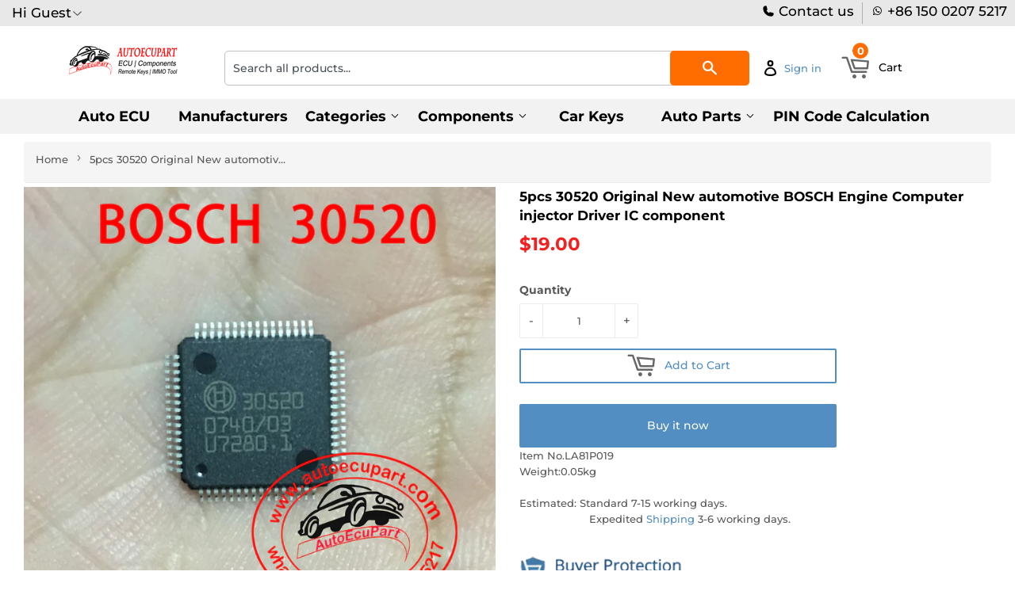

--- FILE ---
content_type: text/html; charset=utf-8
request_url: https://www.autoecupart.net/products/30520-original-new-bosch-engine-computer-injector-driver-ic-component
body_size: 35426
content:
<!doctype html>
<html class="no-touch no-js">
<head>
<meta name="google-site-verification" content="UsVIKnE21SNFyUQs3H1jXoLFogT8UwWM-6epdbOojAs" />
  <script>(function(H){H.className=H.className.replace(/\bno-js\b/,'js')})(document.documentElement)</script>
  <!-- Basic page needs ================================================== -->
  <meta charset="utf-8">
  <meta http-equiv="X-UA-Compatible" content="IE=edge,chrome=1">
  

  
<!-- xiong Global site tag (gtag.js) - Google Ads: 661514295 -->
<script async src="https://www.googletagmanager.com/gtag/js?id=AW-661514295"></script>
<script>
  window.dataLayer = window.dataLayer || [];
  function gtag(){dataLayer.push(arguments);}
  gtag('js', new Date());

  gtag('config', 'AW-661514295');
</script>

<script src="https://ajax.googleapis.com/ajax/libs/jquery/3.6.0/jquery.min.js"></script>
<!--  <script src="//www.autoecupart.net/cdn/shop/t/2/assets/shipping-calculator.js?9911"></script>  xiong 20230424 chatGPT代码 在线计算运费 -->
 
  
<!-- Google tag (gtag.js) GA4数据流 -->
<script async src="https://www.googletagmanager.com/gtag/js?id=G-11S33ZELNG"></script>
<script>
  window.dataLayer = window.dataLayer || [];
  function gtag(){dataLayer.push(arguments);}
  gtag('js', new Date());

  gtag('config', 'G-11S33ZELNG');
</script> 

 <script>
  gtag('event', 'page_view', {
    'send_to': 'AW-661514295',
    'ecomm_prodid': 'replace with value'
  });
</script>
 
  
<script src="//www.searchanise.com/widgets/shopify/init.js?a=4E0d9I9M5n"></script>  <!-- xiong 加载search 功能更快  -->

<!-- xiong https://v3.bootcss.com/components/ -->
<link href="https://maxcdn.bootstrapcdn.com/bootstrap/3.3.7/css/bootstrap.min.css" rel="stylesheet"> 

<!-- 
<script type="text/javascript" src="https://ip.ws.126.net/ipquery"></script>
<script>
var province=localAddress.province;//获取所在省，比如广东省
var city=localAddress.city;//获取所在市，比如广州市
//alert(localAddress.province);
var banCity =["河北省","山西省","辽宁省","吉林省","黑龙江省","江苏省","浙江省","安徽省","福建省","江西省",
              "山东省","河南省","湖北省","湖南省","广东省","海南省","四川省","贵州省","云南省","陕西省",
              "甘肃省","青海省","台湾省","内蒙古自治区","广西壮族自治区","西藏自治区","宁夏回族自治区",
              "新疆维吾尔自治区","北京市","天津市","上海市","重庆市"];
var temp;
for (temp in banCity) {
    if(banCity[temp].indexOf(localAddress.province)>-1){
  window.location.href="//www.autoeucpart.com/";
 }
}
</script>


   -->

  
  
<!---
  
<script type="text/javascript">
if (navigator.language)
var language = navigator.language;
else
var language = navigator.browserLanguage;
if(language.indexOf('zh') > -1) location.href = "//www.autoeucpart.com/";
</script>  

 --->
  
  
  
<!--
<script type="text/javascript">

document.oncontextmenu = function (event){

    if(window.event){

        event = window.event;

    }try{

        var the = event.srcElement;

        if (!((the.tagName == "INPUT" && the.type.toLowerCase() == "text") || the.tagName == "TEXTAREA")){

            return false;

        }

        return true;

    }catch (e){

        return false;

    } 

}

</script>  
  
  
<!--添加运费在线计算-->

  
  
  
  <link rel="shortcut icon" href="//www.autoecupart.net/cdn/shop/files/LOGO_18560938-5287-44b8-9590-943fbc6a9529_32x32.png?v=1613710013" type="image/png" />
  

  <!-- Title and description ================================================== -->
  <title>
  5pcs 30520 Original New automotive BOSCH Engine Computer injector Driv &ndash; autoecupart
  </title>

  
    <meta name="description" content="30520 Original New automotive BOSCH Engine Computer injector Driver IC component Packing list:5 x  30520 Original New IC Chip">
  

  <!-- Product meta ================================================== -->
  <!-- /snippets/social-meta-tags.liquid -->




<meta property="og:site_name" content="autoecupart">
<meta property="og:url" content="https://www.autoecupart.net/products/30520-original-new-bosch-engine-computer-injector-driver-ic-component">
<meta property="og:title" content="5pcs 30520 Original New automotive BOSCH Engine Computer injector Driver IC component">
<meta property="og:type" content="product">
<meta property="og:description" content="30520 Original New automotive BOSCH Engine Computer injector Driver IC component Packing list:5 x  30520 Original New IC Chip">

  <meta property="og:price:amount" content="19.00">
  <meta property="og:price:currency" content="USD">

<meta property="og:image" content="http://www.autoecupart.net/cdn/shop/products/v5qtetv5ecgq30t1550893012_1200x1200.jpg?v=1585044749">
<meta property="og:image:secure_url" content="https://www.autoecupart.net/cdn/shop/products/v5qtetv5ecgq30t1550893012_1200x1200.jpg?v=1585044749">


<meta name="twitter:card" content="summary_large_image">
<meta name="twitter:title" content="5pcs 30520 Original New automotive BOSCH Engine Computer injector Driver IC component">
<meta name="twitter:description" content="30520 Original New automotive BOSCH Engine Computer injector Driver IC component Packing list:5 x  30520 Original New IC Chip">


  <!-- Helpers ================================================== -->
  <link rel="canonical" href="https://www.autoecupart.net/products/30520-original-new-bosch-engine-computer-injector-driver-ic-component">
  <meta name="viewport" content="width=device-width,initial-scale=1">

  <!-- CSS ================================================== -->
  <link href="//www.autoecupart.net/cdn/shop/t/2/assets/theme.scss.css?v=76827362891203192381761830150" rel="stylesheet" type="text/css" media="all" />

  <!-- Header hook for plugins ================================================== -->
  <script src="//www.searchserverapi.com/widgets/shopify/init.js?a=4E0d9I9M5n"></script>  <!-- xiong  -->
  <script>window.performance && window.performance.mark && window.performance.mark('shopify.content_for_header.start');</script><meta name="google-site-verification" content="qfed9h3Z-W0ASxosYDyYTyk4VbO6T1VkcveSwsLjxO4">
<meta id="shopify-digital-wallet" name="shopify-digital-wallet" content="/29310189706/digital_wallets/dialog">
<meta name="shopify-checkout-api-token" content="ecd20f340892c68af2b9390c66e4d689">
<meta id="in-context-paypal-metadata" data-shop-id="29310189706" data-venmo-supported="false" data-environment="production" data-locale="en_US" data-paypal-v4="true" data-currency="USD">
<link rel="alternate" type="application/json+oembed" href="https://www.autoecupart.net/products/30520-original-new-bosch-engine-computer-injector-driver-ic-component.oembed">
<script async="async" src="/checkouts/internal/preloads.js?locale=en-US"></script>
<script id="shopify-features" type="application/json">{"accessToken":"ecd20f340892c68af2b9390c66e4d689","betas":["rich-media-storefront-analytics"],"domain":"www.autoecupart.net","predictiveSearch":true,"shopId":29310189706,"locale":"en"}</script>
<script>var Shopify = Shopify || {};
Shopify.shop = "vs-autoecupart.myshopify.com";
Shopify.locale = "en";
Shopify.currency = {"active":"USD","rate":"1.0"};
Shopify.country = "US";
Shopify.theme = {"name":"Supply","id":82198462602,"schema_name":"Supply","schema_version":"8.9.5","theme_store_id":679,"role":"main"};
Shopify.theme.handle = "null";
Shopify.theme.style = {"id":null,"handle":null};
Shopify.cdnHost = "www.autoecupart.net/cdn";
Shopify.routes = Shopify.routes || {};
Shopify.routes.root = "/";</script>
<script type="module">!function(o){(o.Shopify=o.Shopify||{}).modules=!0}(window);</script>
<script>!function(o){function n(){var o=[];function n(){o.push(Array.prototype.slice.apply(arguments))}return n.q=o,n}var t=o.Shopify=o.Shopify||{};t.loadFeatures=n(),t.autoloadFeatures=n()}(window);</script>
<script id="shop-js-analytics" type="application/json">{"pageType":"product"}</script>
<script defer="defer" async type="module" src="//www.autoecupart.net/cdn/shopifycloud/shop-js/modules/v2/client.init-shop-cart-sync_COMZFrEa.en.esm.js"></script>
<script defer="defer" async type="module" src="//www.autoecupart.net/cdn/shopifycloud/shop-js/modules/v2/chunk.common_CdXrxk3f.esm.js"></script>
<script type="module">
  await import("//www.autoecupart.net/cdn/shopifycloud/shop-js/modules/v2/client.init-shop-cart-sync_COMZFrEa.en.esm.js");
await import("//www.autoecupart.net/cdn/shopifycloud/shop-js/modules/v2/chunk.common_CdXrxk3f.esm.js");

  window.Shopify.SignInWithShop?.initShopCartSync?.({"fedCMEnabled":true,"windoidEnabled":true});

</script>
<script>(function() {
  var isLoaded = false;
  function asyncLoad() {
    if (isLoaded) return;
    isLoaded = true;
    var urls = ["https:\/\/sdks.automizely.com\/messages\/v1\/messages.js?app_id=22726cef-a054-40ef-9e1c-3314d9852dfd\u0026shop=vs-autoecupart.myshopify.com","https:\/\/sdks.automizely.com\/conversions\/v1\/conversions.js?app_connection_id=b486013f00aa489cae553afca07df80a\u0026mapped_org_id=985c93287d1f8fa00e3d98acf4bc776a_v1\u0026shop=vs-autoecupart.myshopify.com","https:\/\/sdks.automizely.com\/messages\/v1\/messages.js?app_id=22726cef-a054-40ef-9e1c-3314d9852dfd\u0026shop=vs-autoecupart.myshopify.com","https:\/\/sdks.automizely.com\/messages\/v1\/messages.js?app_id=22726cef-a054-40ef-9e1c-3314d9852dfd\u0026shop=vs-autoecupart.myshopify.com","https:\/\/sdks.automizely.com\/messages\/v1\/messages.js?app_id=22726cef-a054-40ef-9e1c-3314d9852dfd\u0026shop=vs-autoecupart.myshopify.com","https:\/\/sdks.automizely.com\/messages\/v1\/messages.js?app_id=22726cef-a054-40ef-9e1c-3314d9852dfd\u0026shop=vs-autoecupart.myshopify.com","https:\/\/sdks.automizely.com\/messages\/v1\/messages.js?app_id=22726cef-a054-40ef-9e1c-3314d9852dfd\u0026shop=vs-autoecupart.myshopify.com","\/\/searchserverapi.com\/widgets\/shopify\/init.js?a=4E0d9I9M5n\u0026shop=vs-autoecupart.myshopify.com"];
    for (var i = 0; i < urls.length; i++) {
      var s = document.createElement('script');
      s.type = 'text/javascript';
      s.async = true;
      s.src = urls[i];
      var x = document.getElementsByTagName('script')[0];
      x.parentNode.insertBefore(s, x);
    }
  };
  if(window.attachEvent) {
    window.attachEvent('onload', asyncLoad);
  } else {
    window.addEventListener('load', asyncLoad, false);
  }
})();</script>
<script id="__st">var __st={"a":29310189706,"offset":28800,"reqid":"a0e0c6ee-fc3d-4209-b532-8bdc4eac8971-1763272836","pageurl":"www.autoecupart.net\/products\/30520-original-new-bosch-engine-computer-injector-driver-ic-component","u":"50c7383f4da0","p":"product","rtyp":"product","rid":4427965104266};</script>
<script>window.ShopifyPaypalV4VisibilityTracking = true;</script>
<script id="captcha-bootstrap">!function(){'use strict';const t='contact',e='account',n='new_comment',o=[[t,t],['blogs',n],['comments',n],[t,'customer']],c=[[e,'customer_login'],[e,'guest_login'],[e,'recover_customer_password'],[e,'create_customer']],r=t=>t.map((([t,e])=>`form[action*='/${t}']:not([data-nocaptcha='true']) input[name='form_type'][value='${e}']`)).join(','),a=t=>()=>t?[...document.querySelectorAll(t)].map((t=>t.form)):[];function s(){const t=[...o],e=r(t);return a(e)}const i='password',u='form_key',d=['recaptcha-v3-token','g-recaptcha-response','h-captcha-response',i],f=()=>{try{return window.sessionStorage}catch{return}},m='__shopify_v',_=t=>t.elements[u];function p(t,e,n=!1){try{const o=window.sessionStorage,c=JSON.parse(o.getItem(e)),{data:r}=function(t){const{data:e,action:n}=t;return t[m]||n?{data:e,action:n}:{data:t,action:n}}(c);for(const[e,n]of Object.entries(r))t.elements[e]&&(t.elements[e].value=n);n&&o.removeItem(e)}catch(o){console.error('form repopulation failed',{error:o})}}const l='form_type',E='cptcha';function T(t){t.dataset[E]=!0}const w=window,h=w.document,L='Shopify',v='ce_forms',y='captcha';let A=!1;((t,e)=>{const n=(g='f06e6c50-85a8-45c8-87d0-21a2b65856fe',I='https://cdn.shopify.com/shopifycloud/storefront-forms-hcaptcha/ce_storefront_forms_captcha_hcaptcha.v1.5.2.iife.js',D={infoText:'Protected by hCaptcha',privacyText:'Privacy',termsText:'Terms'},(t,e,n)=>{const o=w[L][v],c=o.bindForm;if(c)return c(t,g,e,D).then(n);var r;o.q.push([[t,g,e,D],n]),r=I,A||(h.body.append(Object.assign(h.createElement('script'),{id:'captcha-provider',async:!0,src:r})),A=!0)});var g,I,D;w[L]=w[L]||{},w[L][v]=w[L][v]||{},w[L][v].q=[],w[L][y]=w[L][y]||{},w[L][y].protect=function(t,e){n(t,void 0,e),T(t)},Object.freeze(w[L][y]),function(t,e,n,w,h,L){const[v,y,A,g]=function(t,e,n){const i=e?o:[],u=t?c:[],d=[...i,...u],f=r(d),m=r(i),_=r(d.filter((([t,e])=>n.includes(e))));return[a(f),a(m),a(_),s()]}(w,h,L),I=t=>{const e=t.target;return e instanceof HTMLFormElement?e:e&&e.form},D=t=>v().includes(t);t.addEventListener('submit',(t=>{const e=I(t);if(!e)return;const n=D(e)&&!e.dataset.hcaptchaBound&&!e.dataset.recaptchaBound,o=_(e),c=g().includes(e)&&(!o||!o.value);(n||c)&&t.preventDefault(),c&&!n&&(function(t){try{if(!f())return;!function(t){const e=f();if(!e)return;const n=_(t);if(!n)return;const o=n.value;o&&e.removeItem(o)}(t);const e=Array.from(Array(32),(()=>Math.random().toString(36)[2])).join('');!function(t,e){_(t)||t.append(Object.assign(document.createElement('input'),{type:'hidden',name:u})),t.elements[u].value=e}(t,e),function(t,e){const n=f();if(!n)return;const o=[...t.querySelectorAll(`input[type='${i}']`)].map((({name:t})=>t)),c=[...d,...o],r={};for(const[a,s]of new FormData(t).entries())c.includes(a)||(r[a]=s);n.setItem(e,JSON.stringify({[m]:1,action:t.action,data:r}))}(t,e)}catch(e){console.error('failed to persist form',e)}}(e),e.submit())}));const S=(t,e)=>{t&&!t.dataset[E]&&(n(t,e.some((e=>e===t))),T(t))};for(const o of['focusin','change'])t.addEventListener(o,(t=>{const e=I(t);D(e)&&S(e,y())}));const B=e.get('form_key'),M=e.get(l),P=B&&M;t.addEventListener('DOMContentLoaded',(()=>{const t=y();if(P)for(const e of t)e.elements[l].value===M&&p(e,B);[...new Set([...A(),...v().filter((t=>'true'===t.dataset.shopifyCaptcha))])].forEach((e=>S(e,t)))}))}(h,new URLSearchParams(w.location.search),n,t,e,['guest_login'])})(!0,!0)}();</script>
<script integrity="sha256-52AcMU7V7pcBOXWImdc/TAGTFKeNjmkeM1Pvks/DTgc=" data-source-attribution="shopify.loadfeatures" defer="defer" src="//www.autoecupart.net/cdn/shopifycloud/storefront/assets/storefront/load_feature-81c60534.js" crossorigin="anonymous"></script>
<script data-source-attribution="shopify.dynamic_checkout.dynamic.init">var Shopify=Shopify||{};Shopify.PaymentButton=Shopify.PaymentButton||{isStorefrontPortableWallets:!0,init:function(){window.Shopify.PaymentButton.init=function(){};var t=document.createElement("script");t.src="https://www.autoecupart.net/cdn/shopifycloud/portable-wallets/latest/portable-wallets.en.js",t.type="module",document.head.appendChild(t)}};
</script>
<script data-source-attribution="shopify.dynamic_checkout.buyer_consent">
  function portableWalletsHideBuyerConsent(e){var t=document.getElementById("shopify-buyer-consent"),n=document.getElementById("shopify-subscription-policy-button");t&&n&&(t.classList.add("hidden"),t.setAttribute("aria-hidden","true"),n.removeEventListener("click",e))}function portableWalletsShowBuyerConsent(e){var t=document.getElementById("shopify-buyer-consent"),n=document.getElementById("shopify-subscription-policy-button");t&&n&&(t.classList.remove("hidden"),t.removeAttribute("aria-hidden"),n.addEventListener("click",e))}window.Shopify?.PaymentButton&&(window.Shopify.PaymentButton.hideBuyerConsent=portableWalletsHideBuyerConsent,window.Shopify.PaymentButton.showBuyerConsent=portableWalletsShowBuyerConsent);
</script>
<script>
  function portableWalletsCleanup(e){e&&e.src&&console.error("Failed to load portable wallets script "+e.src);var t=document.querySelectorAll("shopify-accelerated-checkout .shopify-payment-button__skeleton, shopify-accelerated-checkout-cart .wallet-cart-button__skeleton"),e=document.getElementById("shopify-buyer-consent");for(let e=0;e<t.length;e++)t[e].remove();e&&e.remove()}function portableWalletsNotLoadedAsModule(e){e instanceof ErrorEvent&&"string"==typeof e.message&&e.message.includes("import.meta")&&"string"==typeof e.filename&&e.filename.includes("portable-wallets")&&(window.removeEventListener("error",portableWalletsNotLoadedAsModule),window.Shopify.PaymentButton.failedToLoad=e,"loading"===document.readyState?document.addEventListener("DOMContentLoaded",window.Shopify.PaymentButton.init):window.Shopify.PaymentButton.init())}window.addEventListener("error",portableWalletsNotLoadedAsModule);
</script>

<script type="module" src="https://www.autoecupart.net/cdn/shopifycloud/portable-wallets/latest/portable-wallets.en.js" onError="portableWalletsCleanup(this)" crossorigin="anonymous"></script>
<script nomodule>
  document.addEventListener("DOMContentLoaded", portableWalletsCleanup);
</script>

<link id="shopify-accelerated-checkout-styles" rel="stylesheet" media="screen" href="https://www.autoecupart.net/cdn/shopifycloud/portable-wallets/latest/accelerated-checkout-backwards-compat.css" crossorigin="anonymous">
<style id="shopify-accelerated-checkout-cart">
        #shopify-buyer-consent {
  margin-top: 1em;
  display: inline-block;
  width: 100%;
}

#shopify-buyer-consent.hidden {
  display: none;
}

#shopify-subscription-policy-button {
  background: none;
  border: none;
  padding: 0;
  text-decoration: underline;
  font-size: inherit;
  cursor: pointer;
}

#shopify-subscription-policy-button::before {
  box-shadow: none;
}

      </style>

<script>window.performance && window.performance.mark && window.performance.mark('shopify.content_for_header.end');</script>

  
  

  <script src="//www.autoecupart.net/cdn/shop/t/2/assets/jquery-2.2.3.min.js?v=58211863146907186831577701206" type="text/javascript"></script>
  <script src="//www.autoecupart.net/cdn/shop/t/2/assets/currencies.js?v=81145378021628478191578972396" type="text/javascript"></script>
  <script src="//www.autoecupart.net/cdn/shop/t/2/assets/jquery.currencies.min.js?v=175057760772006623221578965911" type="text/javascript"></script>
  
  <script src="//www.autoecupart.net/cdn/shop/t/2/assets/lazysizes.min.js?v=8147953233334221341577701206" async="async"></script>
  <script src="//www.autoecupart.net/cdn/shop/t/2/assets/vendor.js?v=106177282645720727331584610205" defer="defer"></script>
  <script src="//www.autoecupart.net/cdn/shop/t/2/assets/theme.js?v=137064874486371330101588006223" defer="defer"></script>



<script>
window.mlvedaShopCurrency = "USD";
window.shopCurrency = "USD";
window.supported_currencies = "USD GBP EUR CAD AUD INR JPY";
</script><!-- "snippets/sca-quick-view-init.liquid" was not rendered, the associated app was uninstalled -->
 <link href="https://monorail-edge.shopifysvc.com" rel="dns-prefetch">
<script>(function(){if ("sendBeacon" in navigator && "performance" in window) {try {var session_token_from_headers = performance.getEntriesByType('navigation')[0].serverTiming.find(x => x.name == '_s').description;} catch {var session_token_from_headers = undefined;}var session_cookie_matches = document.cookie.match(/_shopify_s=([^;]*)/);var session_token_from_cookie = session_cookie_matches && session_cookie_matches.length === 2 ? session_cookie_matches[1] : "";var session_token = session_token_from_headers || session_token_from_cookie || "";function handle_abandonment_event(e) {var entries = performance.getEntries().filter(function(entry) {return /monorail-edge.shopifysvc.com/.test(entry.name);});if (!window.abandonment_tracked && entries.length === 0) {window.abandonment_tracked = true;var currentMs = Date.now();var navigation_start = performance.timing.navigationStart;var payload = {shop_id: 29310189706,url: window.location.href,navigation_start,duration: currentMs - navigation_start,session_token,page_type: "product"};window.navigator.sendBeacon("https://monorail-edge.shopifysvc.com/v1/produce", JSON.stringify({schema_id: "online_store_buyer_site_abandonment/1.1",payload: payload,metadata: {event_created_at_ms: currentMs,event_sent_at_ms: currentMs}}));}}window.addEventListener('pagehide', handle_abandonment_event);}}());</script>
<script id="web-pixels-manager-setup">(function e(e,d,r,n,o){if(void 0===o&&(o={}),!Boolean(null===(a=null===(i=window.Shopify)||void 0===i?void 0:i.analytics)||void 0===a?void 0:a.replayQueue)){var i,a;window.Shopify=window.Shopify||{};var t=window.Shopify;t.analytics=t.analytics||{};var s=t.analytics;s.replayQueue=[],s.publish=function(e,d,r){return s.replayQueue.push([e,d,r]),!0};try{self.performance.mark("wpm:start")}catch(e){}var l=function(){var e={modern:/Edge?\/(1{2}[4-9]|1[2-9]\d|[2-9]\d{2}|\d{4,})\.\d+(\.\d+|)|Firefox\/(1{2}[4-9]|1[2-9]\d|[2-9]\d{2}|\d{4,})\.\d+(\.\d+|)|Chrom(ium|e)\/(9{2}|\d{3,})\.\d+(\.\d+|)|(Maci|X1{2}).+ Version\/(15\.\d+|(1[6-9]|[2-9]\d|\d{3,})\.\d+)([,.]\d+|)( \(\w+\)|)( Mobile\/\w+|) Safari\/|Chrome.+OPR\/(9{2}|\d{3,})\.\d+\.\d+|(CPU[ +]OS|iPhone[ +]OS|CPU[ +]iPhone|CPU IPhone OS|CPU iPad OS)[ +]+(15[._]\d+|(1[6-9]|[2-9]\d|\d{3,})[._]\d+)([._]\d+|)|Android:?[ /-](13[3-9]|1[4-9]\d|[2-9]\d{2}|\d{4,})(\.\d+|)(\.\d+|)|Android.+Firefox\/(13[5-9]|1[4-9]\d|[2-9]\d{2}|\d{4,})\.\d+(\.\d+|)|Android.+Chrom(ium|e)\/(13[3-9]|1[4-9]\d|[2-9]\d{2}|\d{4,})\.\d+(\.\d+|)|SamsungBrowser\/([2-9]\d|\d{3,})\.\d+/,legacy:/Edge?\/(1[6-9]|[2-9]\d|\d{3,})\.\d+(\.\d+|)|Firefox\/(5[4-9]|[6-9]\d|\d{3,})\.\d+(\.\d+|)|Chrom(ium|e)\/(5[1-9]|[6-9]\d|\d{3,})\.\d+(\.\d+|)([\d.]+$|.*Safari\/(?![\d.]+ Edge\/[\d.]+$))|(Maci|X1{2}).+ Version\/(10\.\d+|(1[1-9]|[2-9]\d|\d{3,})\.\d+)([,.]\d+|)( \(\w+\)|)( Mobile\/\w+|) Safari\/|Chrome.+OPR\/(3[89]|[4-9]\d|\d{3,})\.\d+\.\d+|(CPU[ +]OS|iPhone[ +]OS|CPU[ +]iPhone|CPU IPhone OS|CPU iPad OS)[ +]+(10[._]\d+|(1[1-9]|[2-9]\d|\d{3,})[._]\d+)([._]\d+|)|Android:?[ /-](13[3-9]|1[4-9]\d|[2-9]\d{2}|\d{4,})(\.\d+|)(\.\d+|)|Mobile Safari.+OPR\/([89]\d|\d{3,})\.\d+\.\d+|Android.+Firefox\/(13[5-9]|1[4-9]\d|[2-9]\d{2}|\d{4,})\.\d+(\.\d+|)|Android.+Chrom(ium|e)\/(13[3-9]|1[4-9]\d|[2-9]\d{2}|\d{4,})\.\d+(\.\d+|)|Android.+(UC? ?Browser|UCWEB|U3)[ /]?(15\.([5-9]|\d{2,})|(1[6-9]|[2-9]\d|\d{3,})\.\d+)\.\d+|SamsungBrowser\/(5\.\d+|([6-9]|\d{2,})\.\d+)|Android.+MQ{2}Browser\/(14(\.(9|\d{2,})|)|(1[5-9]|[2-9]\d|\d{3,})(\.\d+|))(\.\d+|)|K[Aa][Ii]OS\/(3\.\d+|([4-9]|\d{2,})\.\d+)(\.\d+|)/},d=e.modern,r=e.legacy,n=navigator.userAgent;return n.match(d)?"modern":n.match(r)?"legacy":"unknown"}(),u="modern"===l?"modern":"legacy",c=(null!=n?n:{modern:"",legacy:""})[u],f=function(e){return[e.baseUrl,"/wpm","/b",e.hashVersion,"modern"===e.buildTarget?"m":"l",".js"].join("")}({baseUrl:d,hashVersion:r,buildTarget:u}),m=function(e){var d=e.version,r=e.bundleTarget,n=e.surface,o=e.pageUrl,i=e.monorailEndpoint;return{emit:function(e){var a=e.status,t=e.errorMsg,s=(new Date).getTime(),l=JSON.stringify({metadata:{event_sent_at_ms:s},events:[{schema_id:"web_pixels_manager_load/3.1",payload:{version:d,bundle_target:r,page_url:o,status:a,surface:n,error_msg:t},metadata:{event_created_at_ms:s}}]});if(!i)return console&&console.warn&&console.warn("[Web Pixels Manager] No Monorail endpoint provided, skipping logging."),!1;try{return self.navigator.sendBeacon.bind(self.navigator)(i,l)}catch(e){}var u=new XMLHttpRequest;try{return u.open("POST",i,!0),u.setRequestHeader("Content-Type","text/plain"),u.send(l),!0}catch(e){return console&&console.warn&&console.warn("[Web Pixels Manager] Got an unhandled error while logging to Monorail."),!1}}}}({version:r,bundleTarget:l,surface:e.surface,pageUrl:self.location.href,monorailEndpoint:e.monorailEndpoint});try{o.browserTarget=l,function(e){var d=e.src,r=e.async,n=void 0===r||r,o=e.onload,i=e.onerror,a=e.sri,t=e.scriptDataAttributes,s=void 0===t?{}:t,l=document.createElement("script"),u=document.querySelector("head"),c=document.querySelector("body");if(l.async=n,l.src=d,a&&(l.integrity=a,l.crossOrigin="anonymous"),s)for(var f in s)if(Object.prototype.hasOwnProperty.call(s,f))try{l.dataset[f]=s[f]}catch(e){}if(o&&l.addEventListener("load",o),i&&l.addEventListener("error",i),u)u.appendChild(l);else{if(!c)throw new Error("Did not find a head or body element to append the script");c.appendChild(l)}}({src:f,async:!0,onload:function(){if(!function(){var e,d;return Boolean(null===(d=null===(e=window.Shopify)||void 0===e?void 0:e.analytics)||void 0===d?void 0:d.initialized)}()){var d=window.webPixelsManager.init(e)||void 0;if(d){var r=window.Shopify.analytics;r.replayQueue.forEach((function(e){var r=e[0],n=e[1],o=e[2];d.publishCustomEvent(r,n,o)})),r.replayQueue=[],r.publish=d.publishCustomEvent,r.visitor=d.visitor,r.initialized=!0}}},onerror:function(){return m.emit({status:"failed",errorMsg:"".concat(f," has failed to load")})},sri:function(e){var d=/^sha384-[A-Za-z0-9+/=]+$/;return"string"==typeof e&&d.test(e)}(c)?c:"",scriptDataAttributes:o}),m.emit({status:"loading"})}catch(e){m.emit({status:"failed",errorMsg:(null==e?void 0:e.message)||"Unknown error"})}}})({shopId: 29310189706,storefrontBaseUrl: "https://www.autoecupart.net",extensionsBaseUrl: "https://extensions.shopifycdn.com/cdn/shopifycloud/web-pixels-manager",monorailEndpoint: "https://monorail-edge.shopifysvc.com/unstable/produce_batch",surface: "storefront-renderer",enabledBetaFlags: ["2dca8a86"],webPixelsConfigList: [{"id":"918716675","configuration":"{\"hashed_organization_id\":\"985c93287d1f8fa00e3d98acf4bc776a_v1\",\"app_key\":\"vs-autoecupart\",\"allow_collect_personal_data\":\"true\"}","eventPayloadVersion":"v1","runtimeContext":"STRICT","scriptVersion":"6f6660f15c595d517f203f6e1abcb171","type":"APP","apiClientId":2814809,"privacyPurposes":["ANALYTICS","MARKETING","SALE_OF_DATA"],"dataSharingAdjustments":{"protectedCustomerApprovalScopes":["read_customer_address","read_customer_email","read_customer_name","read_customer_personal_data","read_customer_phone"]}},{"id":"458457347","configuration":"{\"config\":\"{\\\"google_tag_ids\\\":[\\\"G-11S33ZELNG\\\",\\\"AW-661514295\\\",\\\"GT-K8MDPFB\\\"],\\\"target_country\\\":\\\"US\\\",\\\"gtag_events\\\":[{\\\"type\\\":\\\"begin_checkout\\\",\\\"action_label\\\":[\\\"G-11S33ZELNG\\\",\\\"AW-661514295\\\/k-NVCJ29x-kBELfQt7sC\\\",\\\"AW-661514295\\\/beqMCPPa-LgYELfQt7sC\\\"]},{\\\"type\\\":\\\"search\\\",\\\"action_label\\\":[\\\"G-11S33ZELNG\\\",\\\"AW-661514295\\\/AhaKCKC9x-kBELfQt7sC\\\"]},{\\\"type\\\":\\\"view_item\\\",\\\"action_label\\\":[\\\"G-11S33ZELNG\\\",\\\"AW-661514295\\\/6gueCJe9x-kBELfQt7sC\\\",\\\"MC-JF7B4MRNWM\\\"]},{\\\"type\\\":\\\"purchase\\\",\\\"action_label\\\":[\\\"G-11S33ZELNG\\\",\\\"AW-661514295\\\/AwfhCJS9x-kBELfQt7sC\\\",\\\"MC-JF7B4MRNWM\\\"]},{\\\"type\\\":\\\"page_view\\\",\\\"action_label\\\":[\\\"G-11S33ZELNG\\\",\\\"AW-661514295\\\/2M9WCJG9x-kBELfQt7sC\\\",\\\"MC-JF7B4MRNWM\\\"]},{\\\"type\\\":\\\"add_payment_info\\\",\\\"action_label\\\":[\\\"G-11S33ZELNG\\\",\\\"AW-661514295\\\/-2LmCKO9x-kBELfQt7sC\\\"]},{\\\"type\\\":\\\"add_to_cart\\\",\\\"action_label\\\":[\\\"G-11S33ZELNG\\\",\\\"AW-661514295\\\/Y9oKCJq9x-kBELfQt7sC\\\"]}],\\\"enable_monitoring_mode\\\":false}\"}","eventPayloadVersion":"v1","runtimeContext":"OPEN","scriptVersion":"b2a88bafab3e21179ed38636efcd8a93","type":"APP","apiClientId":1780363,"privacyPurposes":[],"dataSharingAdjustments":{"protectedCustomerApprovalScopes":["read_customer_address","read_customer_email","read_customer_name","read_customer_personal_data","read_customer_phone"]}},{"id":"shopify-app-pixel","configuration":"{}","eventPayloadVersion":"v1","runtimeContext":"STRICT","scriptVersion":"0450","apiClientId":"shopify-pixel","type":"APP","privacyPurposes":["ANALYTICS","MARKETING"]},{"id":"shopify-custom-pixel","eventPayloadVersion":"v1","runtimeContext":"LAX","scriptVersion":"0450","apiClientId":"shopify-pixel","type":"CUSTOM","privacyPurposes":["ANALYTICS","MARKETING"]}],isMerchantRequest: false,initData: {"shop":{"name":"autoecupart","paymentSettings":{"currencyCode":"USD"},"myshopifyDomain":"vs-autoecupart.myshopify.com","countryCode":"CN","storefrontUrl":"https:\/\/www.autoecupart.net"},"customer":null,"cart":null,"checkout":null,"productVariants":[{"price":{"amount":19.0,"currencyCode":"USD"},"product":{"title":"5pcs 30520 Original New automotive BOSCH Engine Computer injector Driver IC component","vendor":"Components","id":"4427965104266","untranslatedTitle":"5pcs 30520 Original New automotive BOSCH Engine Computer injector Driver IC component","url":"\/products\/30520-original-new-bosch-engine-computer-injector-driver-ic-component","type":"automotive component IC"},"id":"31605185118346","image":{"src":"\/\/www.autoecupart.net\/cdn\/shop\/products\/v5qtetv5ecgq30t1550893012.jpg?v=1585044749"},"sku":"LA81P019","title":"Default Title","untranslatedTitle":"Default Title"}],"purchasingCompany":null},},"https://www.autoecupart.net/cdn","ae1676cfwd2530674p4253c800m34e853cb",{"modern":"","legacy":""},{"shopId":"29310189706","storefrontBaseUrl":"https:\/\/www.autoecupart.net","extensionBaseUrl":"https:\/\/extensions.shopifycdn.com\/cdn\/shopifycloud\/web-pixels-manager","surface":"storefront-renderer","enabledBetaFlags":"[\"2dca8a86\"]","isMerchantRequest":"false","hashVersion":"ae1676cfwd2530674p4253c800m34e853cb","publish":"custom","events":"[[\"page_viewed\",{}],[\"product_viewed\",{\"productVariant\":{\"price\":{\"amount\":19.0,\"currencyCode\":\"USD\"},\"product\":{\"title\":\"5pcs 30520 Original New automotive BOSCH Engine Computer injector Driver IC component\",\"vendor\":\"Components\",\"id\":\"4427965104266\",\"untranslatedTitle\":\"5pcs 30520 Original New automotive BOSCH Engine Computer injector Driver IC component\",\"url\":\"\/products\/30520-original-new-bosch-engine-computer-injector-driver-ic-component\",\"type\":\"automotive component IC\"},\"id\":\"31605185118346\",\"image\":{\"src\":\"\/\/www.autoecupart.net\/cdn\/shop\/products\/v5qtetv5ecgq30t1550893012.jpg?v=1585044749\"},\"sku\":\"LA81P019\",\"title\":\"Default Title\",\"untranslatedTitle\":\"Default Title\"}}]]"});</script><script>
  window.ShopifyAnalytics = window.ShopifyAnalytics || {};
  window.ShopifyAnalytics.meta = window.ShopifyAnalytics.meta || {};
  window.ShopifyAnalytics.meta.currency = 'USD';
  var meta = {"product":{"id":4427965104266,"gid":"gid:\/\/shopify\/Product\/4427965104266","vendor":"Components","type":"automotive component IC","variants":[{"id":31605185118346,"price":1900,"name":"5pcs 30520 Original New automotive BOSCH Engine Computer injector Driver IC component","public_title":null,"sku":"LA81P019"}],"remote":false},"page":{"pageType":"product","resourceType":"product","resourceId":4427965104266}};
  for (var attr in meta) {
    window.ShopifyAnalytics.meta[attr] = meta[attr];
  }
</script>
<script class="analytics">
  (function () {
    var customDocumentWrite = function(content) {
      var jquery = null;

      if (window.jQuery) {
        jquery = window.jQuery;
      } else if (window.Checkout && window.Checkout.$) {
        jquery = window.Checkout.$;
      }

      if (jquery) {
        jquery('body').append(content);
      }
    };

    var hasLoggedConversion = function(token) {
      if (token) {
        return document.cookie.indexOf('loggedConversion=' + token) !== -1;
      }
      return false;
    }

    var setCookieIfConversion = function(token) {
      if (token) {
        var twoMonthsFromNow = new Date(Date.now());
        twoMonthsFromNow.setMonth(twoMonthsFromNow.getMonth() + 2);

        document.cookie = 'loggedConversion=' + token + '; expires=' + twoMonthsFromNow;
      }
    }

    var trekkie = window.ShopifyAnalytics.lib = window.trekkie = window.trekkie || [];
    if (trekkie.integrations) {
      return;
    }
    trekkie.methods = [
      'identify',
      'page',
      'ready',
      'track',
      'trackForm',
      'trackLink'
    ];
    trekkie.factory = function(method) {
      return function() {
        var args = Array.prototype.slice.call(arguments);
        args.unshift(method);
        trekkie.push(args);
        return trekkie;
      };
    };
    for (var i = 0; i < trekkie.methods.length; i++) {
      var key = trekkie.methods[i];
      trekkie[key] = trekkie.factory(key);
    }
    trekkie.load = function(config) {
      trekkie.config = config || {};
      trekkie.config.initialDocumentCookie = document.cookie;
      var first = document.getElementsByTagName('script')[0];
      var script = document.createElement('script');
      script.type = 'text/javascript';
      script.onerror = function(e) {
        var scriptFallback = document.createElement('script');
        scriptFallback.type = 'text/javascript';
        scriptFallback.onerror = function(error) {
                var Monorail = {
      produce: function produce(monorailDomain, schemaId, payload) {
        var currentMs = new Date().getTime();
        var event = {
          schema_id: schemaId,
          payload: payload,
          metadata: {
            event_created_at_ms: currentMs,
            event_sent_at_ms: currentMs
          }
        };
        return Monorail.sendRequest("https://" + monorailDomain + "/v1/produce", JSON.stringify(event));
      },
      sendRequest: function sendRequest(endpointUrl, payload) {
        // Try the sendBeacon API
        if (window && window.navigator && typeof window.navigator.sendBeacon === 'function' && typeof window.Blob === 'function' && !Monorail.isIos12()) {
          var blobData = new window.Blob([payload], {
            type: 'text/plain'
          });

          if (window.navigator.sendBeacon(endpointUrl, blobData)) {
            return true;
          } // sendBeacon was not successful

        } // XHR beacon

        var xhr = new XMLHttpRequest();

        try {
          xhr.open('POST', endpointUrl);
          xhr.setRequestHeader('Content-Type', 'text/plain');
          xhr.send(payload);
        } catch (e) {
          console.log(e);
        }

        return false;
      },
      isIos12: function isIos12() {
        return window.navigator.userAgent.lastIndexOf('iPhone; CPU iPhone OS 12_') !== -1 || window.navigator.userAgent.lastIndexOf('iPad; CPU OS 12_') !== -1;
      }
    };
    Monorail.produce('monorail-edge.shopifysvc.com',
      'trekkie_storefront_load_errors/1.1',
      {shop_id: 29310189706,
      theme_id: 82198462602,
      app_name: "storefront",
      context_url: window.location.href,
      source_url: "//www.autoecupart.net/cdn/s/trekkie.storefront.308893168db1679b4a9f8a086857af995740364f.min.js"});

        };
        scriptFallback.async = true;
        scriptFallback.src = '//www.autoecupart.net/cdn/s/trekkie.storefront.308893168db1679b4a9f8a086857af995740364f.min.js';
        first.parentNode.insertBefore(scriptFallback, first);
      };
      script.async = true;
      script.src = '//www.autoecupart.net/cdn/s/trekkie.storefront.308893168db1679b4a9f8a086857af995740364f.min.js';
      first.parentNode.insertBefore(script, first);
    };
    trekkie.load(
      {"Trekkie":{"appName":"storefront","development":false,"defaultAttributes":{"shopId":29310189706,"isMerchantRequest":null,"themeId":82198462602,"themeCityHash":"209669683922020785","contentLanguage":"en","currency":"USD","eventMetadataId":"87cd98bb-509b-4f7c-96be-0d9cb4c9d8bb"},"isServerSideCookieWritingEnabled":true,"monorailRegion":"shop_domain","enabledBetaFlags":["f0df213a"]},"Session Attribution":{},"S2S":{"facebookCapiEnabled":false,"source":"trekkie-storefront-renderer","apiClientId":580111}}
    );

    var loaded = false;
    trekkie.ready(function() {
      if (loaded) return;
      loaded = true;

      window.ShopifyAnalytics.lib = window.trekkie;

      var originalDocumentWrite = document.write;
      document.write = customDocumentWrite;
      try { window.ShopifyAnalytics.merchantGoogleAnalytics.call(this); } catch(error) {};
      document.write = originalDocumentWrite;

      window.ShopifyAnalytics.lib.page(null,{"pageType":"product","resourceType":"product","resourceId":4427965104266,"shopifyEmitted":true});

      var match = window.location.pathname.match(/checkouts\/(.+)\/(thank_you|post_purchase)/)
      var token = match? match[1]: undefined;
      if (!hasLoggedConversion(token)) {
        setCookieIfConversion(token);
        window.ShopifyAnalytics.lib.track("Viewed Product",{"currency":"USD","variantId":31605185118346,"productId":4427965104266,"productGid":"gid:\/\/shopify\/Product\/4427965104266","name":"5pcs 30520 Original New automotive BOSCH Engine Computer injector Driver IC component","price":"19.00","sku":"LA81P019","brand":"Components","variant":null,"category":"automotive component IC","nonInteraction":true,"remote":false},undefined,undefined,{"shopifyEmitted":true});
      window.ShopifyAnalytics.lib.track("monorail:\/\/trekkie_storefront_viewed_product\/1.1",{"currency":"USD","variantId":31605185118346,"productId":4427965104266,"productGid":"gid:\/\/shopify\/Product\/4427965104266","name":"5pcs 30520 Original New automotive BOSCH Engine Computer injector Driver IC component","price":"19.00","sku":"LA81P019","brand":"Components","variant":null,"category":"automotive component IC","nonInteraction":true,"remote":false,"referer":"https:\/\/www.autoecupart.net\/products\/30520-original-new-bosch-engine-computer-injector-driver-ic-component"});
      }
    });


        var eventsListenerScript = document.createElement('script');
        eventsListenerScript.async = true;
        eventsListenerScript.src = "//www.autoecupart.net/cdn/shopifycloud/storefront/assets/shop_events_listener-3da45d37.js";
        document.getElementsByTagName('head')[0].appendChild(eventsListenerScript);

})();</script>
<script
  defer
  src="https://www.autoecupart.net/cdn/shopifycloud/perf-kit/shopify-perf-kit-2.1.2.min.js"
  data-application="storefront-renderer"
  data-shop-id="29310189706"
  data-render-region="gcp-us-central1"
  data-page-type="product"
  data-theme-instance-id="82198462602"
  data-theme-name="Supply"
  data-theme-version="8.9.5"
  data-monorail-region="shop_domain"
  data-resource-timing-sampling-rate="10"
  data-shs="true"
  data-shs-beacon="true"
  data-shs-export-with-fetch="true"
  data-shs-logs-sample-rate="1"
></script>
</head>

<body id="5pcs-30520-original-new-automotive-bosch-engine-computer-injector-driv" class="template-product">

  <div id="shopify-section-header" class="shopify-section header-section"><header class="site-header" role="banner" data-section-id="header" data-section-type="header-section">
  <div class="topBar">
            <div class="container">
                <div class="row">
                    <span class="topUser">
                      
                            Hi Guest  
                                                         
                  	</span>
                  
           <!--放假公告xiong

                  <span class="top-heading-vacation">
                    <font color="red"> <marquee direction="left">We are on Vacation, Return to Work on 2022-02-06.</marquee> </font>  </a>
                        </span>
           end放假公告-->
                                            <span class="top-heading-contactus">
                            <a href="https://autoecupart.net/pages/contact-us">
                                <i class="iconfont icon-phone"></i>
                                Contact us                            </a>
                        </span>
                    
                                            <span class="topPhone">

                           <!-- <a href="tel:+8615002075217">20230322改成跳转到WhatsApp--xiong-->
                              <a href="https://web.whatsapp.com/send?phone=8615002075217" target="_blank">
                                <i class="iconfont icon-222" ></i>
                              	<!--<img src="https://cdn.shopify.com/s/files/1/0293/1018/9706/files/20200114165638.png?v=1578992444" style="width:18px;height:auto;"/>-->
                                +86 150 0207 5217                            </a>
                        </span>
                                                                 <!--              <div class="be-select langSelect currencySelect">

                                  <span class="site-header--text-links currency-picker-holder top-float site-header--meta-links main-pad">
                 <label class="currency-picker__wrapper">
                   <span style="color:black;">currency:</span>
                   <select class="currency-picker" name="currencies" style="display: inline; width: auto; vertical-align: inherit;padding-top:0px;padding-bottom:0px;">
                     <option value="USD"selected="selected">USD</option>
                     <option value="EUR">EUR</option>
                     <option value="MXN">MXN</option>
                     <option value="PEN">PEN</option>
                     <option value="COP">COP</option>
                   </select>
                 </label>
               </span> </div> --20240419,去掉汇率选择>
                                     <!--   
                                                            <div class="be-select langSelect currencySelect">
                        <ul tabindex="0" class="select" id="currency-select">
                            <li class="init">
                                <span>
                                    Currency                                </span>
                            </li>
                            <li style="display: none;">
                                <a href="/en/default/index/setcurrency/currency/1">
                                    <span>$ USD</span>
                                </a>
                            </li>
                            <li style="display: none;">
                                <a href="/en/default/index/setcurrency/currency/2">
                                    <span>€ EUR</span>
                                </a>
                            </li>

                        </ul>
                    </div>
-->
                                    </div>
            </div>
        </div>
  <div class="wrapper">

    <div class="grid--full">
      <div class="grid-item large--one-half">
        
          <div class="h1 header-logo" itemscope itemtype="http://schema.org/Organization">
        
          
          

          <a href="/" itemprop="url">
            <div class="lazyload__image-wrapper no-js header-logo__image" style="max-width:180px;">
              <div style="padding-top:20.689655172413797%;">
                <img class="lazyload js"
                  data-src="//www.autoecupart.net/cdn/shop/files/LOGO_aba2bfff-6fc6-4d3f-8cea-0f364f84f4fc_{width}x.png?v=1613718833"
                  data-widths="[180, 360, 540, 720, 900, 1080, 1296, 1512, 1728, 2048]"
                  data-aspectratio="4.833333333333333"
                  data-sizes="auto"
                  alt="autoecupart"
                  style="width:180px;">
              </div>
            </div>
            <noscript>
              
              <img src="//www.autoecupart.net/cdn/shop/files/LOGO_aba2bfff-6fc6-4d3f-8cea-0f364f84f4fc_180x.png?v=1613718833"
                srcset="//www.autoecupart.net/cdn/shop/files/LOGO_aba2bfff-6fc6-4d3f-8cea-0f364f84f4fc_180x.png?v=1613718833 1x, //www.autoecupart.net/cdn/shop/files/LOGO_aba2bfff-6fc6-4d3f-8cea-0f364f84f4fc_180x@2x.png?v=1613718833 2x"
                alt="autoecupart"
                itemprop="logo"
                style="max-width:180px;">
            </noscript>
          </a>
          
        
          </div>
        
      </div>

      <div class="grid-item large--one-half">
        
          <div class="site-header--text-links">
            


          </div>

          <br class="medium-down--hide">
        

        <form action="/search" method="get" class="search-bar" role="search">
  <input type="hidden" name="type" value="product">

  <input type="search" name="q" value="" placeholder="Search all products..." aria-label="Search all products...">
  <button type="submit" class="search-bar--submit icon-fallback-text">
    <span class="icon icon-search" aria-hidden="true"></span>
    <span class="fallback-text">Search</span>
  </button>
</form>

		
          <span class="site-header--meta-links medium-down--hide">            
            
            <svg aria-hidden="true" focusable="false" role="presentation" class="icon icon-login" viewBox="0 0 28.33 37.68"><path d="M14.17 14.9a7.45 7.45 0 1 0-7.5-7.45 7.46 7.46 0 0 0 7.5 7.45zm0-10.91a3.45 3.45 0 1 1-3.5 3.46A3.46 3.46 0 0 1 14.17 4zM14.17 16.47A14.18 14.18 0 0 0 0 30.68c0 1.41.66 4 5.11 5.66a27.17 27.17 0 0 0 9.06 1.34c6.54 0 14.17-1.84 14.17-7a14.18 14.18 0 0 0-14.17-14.21zm0 17.21c-6.3 0-10.17-1.77-10.17-3a10.17 10.17 0 1 1 20.33 0c.01 1.23-3.86 3-10.16 3z"/></svg>
            <a href="/account/login" id="customer_login_link">Sign in</a>
            
          </span>
        
        <a href="/cart" class="header-cart-btn cart-toggle">
          <span class="icon icon-cart"></span>
          Cart <span class="cart-count cart-badge--desktop hidden-count">0</span>
        </a>
      </div>
    </div>

  </div>
</header>

<div id="mobileNavBar">
<!--去掉电话 和 汇率 选择
  <div style="padding:0 10px">
    <div class="row" style="display:table;width: 100%;padding: 0 10px;">
//原来注销掉的      <span class="topUser">Hi Guest</span>
			<span class="top-heading-contactus" style="display: table-cell;vertical-align: middle;float: none;text-aling:center;">
             <a href="https://autoecupart.net/pages/contact-us">
                <i class="iconfont icon-phone"></i> 
              </a></span>       
             <span class="topPhone" style="display: table-cell;vertical-align: middle;float: none;">
                      <a href="tel:+8615002075217">
                        <i class="iconfont icon-222" ></i>
                     //注销掉的换图片<img src="https://cdn.shopify.com/s/files/1/0293/1018/9706/files/20200114165638.png?v=1578992444" style="width:18px;height:auto;"></a>//
                        </span>
             <div class="be-select langSelect currencySelect" style="float: right;right: -30px;width: auto;">
                     <span class="site-header--text-links currency-picker-holder top-float site-header--meta-links main-pad">
                 <label class="currency-picker__wrapper">
                   <span style="color:black;">currency:</span>
                   <select class="currency-picker" name="currencies" style="display: inline; width: auto; vertical-align: inherit;padding-top:0px;padding-bottom:0px;">
                     <option value="USD" selected="selected">USD</option>
                     <option value="EUR">EUR</option>
                     <option value="MXN">MXN</option>
                     <option value="PEN">PEN</option>
                     <option value="COP">COP</option>
                   </select>
                 </label>
               </span> </div>
                                     //原来注销掉的  
                                                            <div class="be-select langSelect currencySelect">
                        <ul tabindex="0" class="select" id="currency-select">
                            <li class="init">
                                <span>
                                    Currency                                </span>
                            </li>
                            <li style="display: none;">
                                <a href="/en/default/index/setcurrency/currency/1">
                                    <span>$ USD</span>
                                </a>
                            </li>
                            <li style="display: none;">
                                <a href="/en/default/index/setcurrency/currency/2">
                                    <span>€ EUR</span>
                                </a>
                            </li>

                        </ul>
                    </div>
//原来注销掉的
                                    </div>
  </div>
    
-->    
  <div style="position: relative;padding:12px 0 12px 10px;">
  <!--放假公告xiong

                  <span class="top-heading-vacation">
                    <font color="red"> <marquee direction="left">We are on China Spring Festival Vacation, return to work on 2021-02-18.</marquee> </font>  </a>
                        </span>
            <!--end放假公告-->
  <div class="display-table-cell" style="width: 100%;height: 40px;position: relative;"> <!--58xiong去掉汇率电话后网页顶部缩矮点-->
    <a href="/" style="   position: absolute;left: -40px; top: 50%;margin-top: -20px;">
    <img src="//www.autoecupart.net/cdn/shop/files/LOGO_aba2bfff-6fc6-4d3f-8cea-0f364f84f4fc_180x.png?v=1613718833" />
    </a>
  </div>
    <div class="display-table-cell" style="font-size:18px;padding: 0 3px;">
      <a href="https://autoecupart.net/search?type=product&q="><span class="icon icon-search" aria-hidden="true"></span></a>
    </div>
    <div class="display-table-cell" style="padding: 0 3px;">
    <span class="site-header--meta-links">            
            
            <a href="/account/login" id="customer_login_link"><svg aria-hidden="true" focusable="false" role="presentation" class="icon icon-login" viewBox="0 0 28.33 37.68"><path d="M14.17 14.9a7.45 7.45 0 1 0-7.5-7.45 7.46 7.46 0 0 0 7.5 7.45zm0-10.91a3.45 3.45 0 1 1-3.5 3.46A3.46 3.46 0 0 1 14.17 4zM14.17 16.47A14.18 14.18 0 0 0 0 30.68c0 1.41.66 4 5.11 5.66a27.17 27.17 0 0 0 9.06 1.34c6.54 0 14.17-1.84 14.17-7a14.18 14.18 0 0 0-14.17-14.21zm0 17.21c-6.3 0-10.17-1.77-10.17-3a10.17 10.17 0 1 1 20.33 0c.01 1.23-3.86 3-10.16 3z"></path></svg>
            </a>
            
          </span>
    </div>
  <div class="display-table-cell" style="position: relative;padding: 0 3px;">
    <a href="/cart" class="cart-toggle mobileNavBar-link">
      <span class="icon icon-cart"></span>
      <span class="CartText">Cart</span> <span class="cart-count hidden-count">0</span>
    </a>
  </div>
    <div class="display-table-cell" style="padding: 0 3px;">
    <button class="menu-toggle mobileNavBar-link" aria-controls="navBar" aria-expanded="false">
      <span class="icon icon-hamburger" aria-hidden="true"></span></button>
<!--       'layout.navigation.mobile_menu' | t -->
  </div>
  </div>
</div>

<nav class="nav-bar" id="navBar" role="navigation">
  <div class="wrapper">
    <form action="/search" method="get" class="search-bar" role="search">
  <input type="hidden" name="type" value="product">

  <input type="search" name="q" value="" placeholder="Search all products..." aria-label="Search all products...">
  <button type="submit" class="search-bar--submit icon-fallback-text">
    <span class="icon icon-search" aria-hidden="true"></span>
    <span class="fallback-text">Search</span>
  </button>
</form>

    <ul class="mobile-nav" id="MobileNav">
  
  <li class="large--hide">
    <a href="/">Home</a>
  </li>
  
  
    
      <li>
        <a
          href="/pages/list2"
          class="mobile-nav--link"
          data-meganav-type="child"
          >
            Auto ECU
        </a>
      </li>
    
  
    
      <li>
        <a
          href="/pages/collections"
          class="mobile-nav--link"
          data-meganav-type="child"
          >
            Manufacturers
        </a>
      </li>
    
  
    
      
      <li
        class="mobile-nav--has-dropdown "
        aria-haspopup="true">
        <a
          href="/"
          class="mobile-nav--link"
          data-meganav-type="parent"
          >
            Categories
        </a>
        <button class="icon icon-arrow-down mobile-nav--button"
          aria-expanded="false"
          aria-label="Categories Menu">
        </button>
        <ul
          id="MenuParent-3"
          class="mobile-nav--dropdown "
          data-meganav-dropdown>
          
            
              <li>
                <a
                  href="/collections/categories-button-switch"
                  class="mobile-nav--link"
                  data-meganav-type="child"
                  >
                    Button Switch
                </a>
              </li>
            
          
            
              <li>
                <a
                  href="/collections/categories-diagnostic-tool"
                  class="mobile-nav--link"
                  data-meganav-type="child"
                  >
                    Diagnostic Tool
                </a>
              </li>
            
          
            
              <li>
                <a
                  href="/collections/categories-ecu-chip-tuning"
                  class="mobile-nav--link"
                  data-meganav-type="child"
                  >
                    ECU Chip Tuning
                </a>
              </li>
            
          
            
              <li>
                <a
                  href="/collections/categories-emulator"
                  class="mobile-nav--link"
                  data-meganav-type="child"
                  >
                    Emulator
                </a>
              </li>
            
          
            
              <li>
                <a
                  href="/collections/categories-ignition-lock-cylinder"
                  class="mobile-nav--link"
                  data-meganav-type="child"
                  >
                    Ignition Lock Cylinder
                </a>
              </li>
            
          
            
              <li>
                <a
                  href="/collections/categories-key-cutting-machine"
                  class="mobile-nav--link"
                  data-meganav-type="child"
                  >
                    Key Cutting Machine
                </a>
              </li>
            
          
            
              <li>
                <a
                  href="/collections/categories-key-programmer"
                  class="mobile-nav--link"
                  data-meganav-type="child"
                  >
                    Key Programmer
                </a>
              </li>
            
          
            
              <li>
                <a
                  href="/collections/categories-key-shell"
                  class="mobile-nav--link"
                  data-meganav-type="child"
                  >
                    Key Shell
                </a>
              </li>
            
          
            
              <li>
                <a
                  href="/collections/categories-lock-motor"
                  class="mobile-nav--link"
                  data-meganav-type="child"
                  >
                    Lock Motor
                </a>
              </li>
            
          
            
              <li>
                <a
                  href="/collections/categories-locksmith-tool"
                  class="mobile-nav--link"
                  data-meganav-type="child"
                  >
                    Locksmith Tool
                </a>
              </li>
            
          
            
              <li>
                <a
                  href="/collections/categories-maintenance-tool"
                  class="mobile-nav--link"
                  data-meganav-type="child"
                  >
                    Maintenance Tool
                </a>
              </li>
            
          
            
              <li>
                <a
                  href="/collections/categories-mileage-correction-tool"
                  class="mobile-nav--link"
                  data-meganav-type="child"
                  >
                    Mileage Correction 
                </a>
              </li>
            
          
            
              <li>
                <a
                  href="/collections/categories-motorcycle-key-shell"
                  class="mobile-nav--link"
                  data-meganav-type="child"
                  >
                    Motorcycle Key Shell
                </a>
              </li>
            
          
            
              <li>
                <a
                  href="/collections/categories-software-license"
                  class="mobile-nav--link"
                  data-meganav-type="child"
                  >
                    Software License
                </a>
              </li>
            
          
            
              <li>
                <a
                  href="/collections/categories-transponder-chip"
                  class="mobile-nav--link"
                  data-meganav-type="child"
                  >
                    Transponder Chip
                </a>
              </li>
            
          
            
              <li>
                <a
                  href="/collections/categories-transponder-key"
                  class="mobile-nav--link"
                  data-meganav-type="child"
                  >
                    Transponder Key
                </a>
              </li>
            
          
            
              <li>
                <a
                  href="/collections/categories-chip-programmer"
                  class="mobile-nav--link"
                  data-meganav-type="child"
                  >
                    Chip Programmer
                </a>
              </li>
            
          
            
              <li>
                <a
                  href="/collections/categories-test-platform-cable"
                  class="mobile-nav--link"
                  data-meganav-type="child"
                  >
                    Test Platform Cable
                </a>
              </li>
            
          
            
              <li>
                <a
                  href="/collections/vibration"
                  class="mobile-nav--link"
                  data-meganav-type="child"
                  >
                    Vibration
                </a>
              </li>
            
          
            
              <li>
                <a
                  href="/collections/categories-automotive-tablet/Computer-Tablet"
                  class="mobile-nav--link"
                  data-meganav-type="child"
                  >
                    Laptop Tablet
                </a>
              </li>
            
          
        </ul>
      </li>
    
  
    
      
      <li
        class="mobile-nav--has-dropdown "
        aria-haspopup="true">
        <a
          href="/collections/components"
          class="mobile-nav--link"
          data-meganav-type="parent"
          >
            Components
        </a>
        <button class="icon icon-arrow-down mobile-nav--button"
          aria-expanded="false"
          aria-label="Components Menu">
        </button>
        <ul
          id="MenuParent-4"
          class="mobile-nav--dropdown "
          data-meganav-dropdown>
          
            
              <li>
                <a
                  href="/collections/components-can"
                  class="mobile-nav--link"
                  data-meganav-type="child"
                  >
                    CAN
                </a>
              </li>
            
          
            
              <li>
                <a
                  href="/collections/components-cpu"
                  class="mobile-nav--link"
                  data-meganav-type="child"
                  >
                    CPU
                </a>
              </li>
            
          
            
              <li>
                <a
                  href="/collections/components-diesel-engine"
                  class="mobile-nav--link"
                  data-meganav-type="child"
                  >
                    Diesel Engine
                </a>
              </li>
            
          
            
              <li>
                <a
                  href="/collections/components-ignition"
                  class="mobile-nav--link"
                  data-meganav-type="child"
                  >
                    Ignition
                </a>
              </li>
            
          
            
              <li>
                <a
                  href="/collections/components-lamp-control"
                  class="mobile-nav--link"
                  data-meganav-type="child"
                  >
                    Lamp Control
                </a>
              </li>
            
          
            
              <li>
                <a
                  href="/collections/components-memory"
                  class="mobile-nav--link"
                  data-meganav-type="child"
                  >
                    Memory
                </a>
              </li>
            
          
            
              <li>
                <a
                  href="/collections/components-source"
                  class="mobile-nav--link"
                  data-meganav-type="child"
                  >
                    Source
                </a>
              </li>
            
          
            
              <li>
                <a
                  href="/collections/components-throttle-idle-speed"
                  class="mobile-nav--link"
                  data-meganav-type="child"
                  >
                    Throttle Idle Speed
                </a>
              </li>
            
          
            
              <li>
                <a
                  href="/collections/components-injector"
                  class="mobile-nav--link"
                  data-meganav-type="child"
                  >
                    Injector
                </a>
              </li>
            
          
            
              <li>
                <a
                  href="/collections/components-consumable"
                  class="mobile-nav--link"
                  data-meganav-type="child"
                  >
                    Consumable
                </a>
              </li>
            
          
            
              <li>
                <a
                  href="/collections/autoparts-relays"
                  class="mobile-nav--link"
                  data-meganav-type="child"
                  >
                    Relays
                </a>
              </li>
            
          
            
              <li>
                <a
                  href="/collections/components-other"
                  class="mobile-nav--link"
                  data-meganav-type="child"
                  >
                    other
                </a>
              </li>
            
          
            
              <li>
                <a
                  href="/collections/components-bga"
                  class="mobile-nav--link"
                  data-meganav-type="child"
                  >
                    BGA
                </a>
              </li>
            
          
        </ul>
      </li>
    
  
    
      <li>
        <a
          href="/pages/car-keys"
          class="mobile-nav--link"
          data-meganav-type="child"
          >
            Car Keys
        </a>
      </li>
    
  
    
      
      <li
        class="mobile-nav--has-dropdown "
        aria-haspopup="true">
        <a
          href="/"
          class="mobile-nav--link"
          data-meganav-type="parent"
          >
            Auto Parts
        </a>
        <button class="icon icon-arrow-down mobile-nav--button"
          aria-expanded="false"
          aria-label="Auto Parts Menu">
        </button>
        <ul
          id="MenuParent-6"
          class="mobile-nav--dropdown "
          data-meganav-dropdown>
          
            
              <li>
                <a
                  href="/collections/autoparts-maf-map"
                  class="mobile-nav--link"
                  data-meganav-type="child"
                  >
                    A/C Parts
                </a>
              </li>
            
          
            
              <li>
                <a
                  href="/collections/autoparts-sensor"
                  class="mobile-nav--link"
                  data-meganav-type="child"
                  >
                    Sensor
                </a>
              </li>
            
          
            
              <li>
                <a
                  href="/collections/autoparts-ignition-coils"
                  class="mobile-nav--link"
                  data-meganav-type="child"
                  >
                    Lock Cylinder
                </a>
              </li>
            
          
            
              <li>
                <a
                  href="/collections/autoparts-throttle-body"
                  class="mobile-nav--link"
                  data-meganav-type="child"
                  >
                    Throttle Body
                </a>
              </li>
            
          
            
              <li>
                <a
                  href="/collections/autoparts-abs-module"
                  class="mobile-nav--link"
                  data-meganav-type="child"
                  >
                    ABS Module
                </a>
              </li>
            
          
            
              <li>
                <a
                  href="/collections/autoparts-airbag-clock-spring"
                  class="mobile-nav--link"
                  data-meganav-type="child"
                  >
                    Airbag Clock Spring
                </a>
              </li>
            
          
            
              <li>
                <a
                  href="/collections/autoparts-immo-antenna"
                  class="mobile-nav--link"
                  data-meganav-type="child"
                  >
                    Immo&amp;Antenna
                </a>
              </li>
            
          
            
              <li>
                <a
                  href="/collections/autoparts-dashboard-parts"
                  class="mobile-nav--link"
                  data-meganav-type="child"
                  >
                    Dashboard &amp; Parts
                </a>
              </li>
            
          
            
              <li>
                <a
                  href="/collections/autoparts-car-dvd-radio"
                  class="mobile-nav--link"
                  data-meganav-type="child"
                  >
                    DVD Radio AUX Jack
                </a>
              </li>
            
          
            
              <li>
                <a
                  href="/collections/autoparts-stepper-motor"
                  class="mobile-nav--link"
                  data-meganav-type="child"
                  >
                    Stepper Motor
                </a>
              </li>
            
          
            
              <li>
                <a
                  href="/collections/connector-harness"
                  class="mobile-nav--link"
                  data-meganav-type="child"
                  >
                    Connector Harness
                </a>
              </li>
            
          
            
              <li>
                <a
                  href="/collections/autoparts-camshaft-adjuster-timing"
                  class="mobile-nav--link"
                  data-meganav-type="child"
                  >
                    Camshaft Timing
                </a>
              </li>
            
          
            
              <li>
                <a
                  href="/collections/ezs-eis-ignition-lock-elv-module"
                  class="mobile-nav--link"
                  data-meganav-type="child"
                  >
                    EZS EIS, ELV 
                </a>
              </li>
            
          
            
              <li>
                <a
                  href="/collections/autoparts-accelerator-pedal"
                  class="mobile-nav--link"
                  data-meganav-type="child"
                  >
                    Interior Parts 
                </a>
              </li>
            
          
            
              <li>
                <a
                  href="/collections/autoparts-shift-knob"
                  class="mobile-nav--link"
                  data-meganav-type="child"
                  >
                    Shift Knob 
                </a>
              </li>
            
          
            
              <li>
                <a
                  href="/collections/autoparts-car-truck-engine-parts"
                  class="mobile-nav--link"
                  data-meganav-type="child"
                  >
                    Engine Parts
                </a>
              </li>
            
          
            
              <li>
                <a
                  href="/collections/car-truck-accessory-belts-parts"
                  class="mobile-nav--link"
                  data-meganav-type="child"
                  >
                    Belts &amp; Parts
                </a>
              </li>
            
          
            
              <li>
                <a
                  href="/collections/autoparts-car-truck-brake-pads"
                  class="mobile-nav--link"
                  data-meganav-type="child"
                  >
                    Brake Pads
                </a>
              </li>
            
          
            
              <li>
                <a
                  href="/collections/auto-parts-car-truck-steering-suspension"
                  class="mobile-nav--link"
                  data-meganav-type="child"
                  >
                    Steering Suspension
                </a>
              </li>
            
          
            
              <li>
                <a
                  href="/collections/autoparts-car-truck-air-fuel-delivery"
                  class="mobile-nav--link"
                  data-meganav-type="child"
                  >
                    Air &amp; Fuel Delivery
                </a>
              </li>
            
          
            
              <li>
                <a
                  href="/collections/autoparts-car-truck-ignition-systems"
                  class="mobile-nav--link"
                  data-meganav-type="child"
                  >
                    Ignition Systems
                </a>
              </li>
            
          
            
              <li>
                <a
                  href="/collections/autoparts-car-truck-transmission-drivetrain"
                  class="mobile-nav--link"
                  data-meganav-type="child"
                  >
                    Transmission
                </a>
              </li>
            
          
            
              <li>
                <a
                  href="/collections/autoparts-car-truck-engine-cooling-components"
                  class="mobile-nav--link"
                  data-meganav-type="child"
                  >
                    Cooling Components
                </a>
              </li>
            
          
            
              <li>
                <a
                  href="/collections/autoparts-lighting-lamps"
                  class="mobile-nav--link"
                  data-meganav-type="child"
                  >
                    Lighting &amp; Lamps
                </a>
              </li>
            
          
        </ul>
      </li>
    
  
    
      <li>
        <a
          href="/collections/pin-code-calculation"
          class="mobile-nav--link"
          data-meganav-type="child"
          >
            PIN Code Calculation
        </a>
      </li>
    
  

  
    
      <li class="customer-navlink large--hide"><a href="/account/login" id="customer_login_link">Sign in</a></li>
      <li class="customer-navlink large--hide"><a href="/account/register" id="customer_register_link">Create an Account</a></li>
    
  
</ul>

    <ul class="site-nav" id="AccessibleNav">
  
  <li class="large--hide">
    <a href="/">Home</a>
  </li>
  
  
    
      <li>
        <a
          href="/pages/list2"
          class="site-nav--link"
          data-meganav-type="child"
          >
            Auto ECU
        </a>
      </li>
    
  
    
      <li>
        <a
          href="/pages/collections"
          class="site-nav--link"
          data-meganav-type="child"
          >
            Manufacturers
        </a>
      </li>
    
  
    
      
      <li
        class="site-nav--has-dropdown "
        aria-haspopup="true">
        <a
          href="/"
          class="site-nav--link"
          data-meganav-type="parent"
          aria-controls="MenuParent-3"
          aria-expanded="false"
          >
            Categories
            <span class="icon icon-arrow-down" aria-hidden="true"></span>
        </a>
        <ul
          id="MenuParent-3"
          class="site-nav--dropdown "
          data-meganav-dropdown>
          
            
              <li>
                <a
                  href="/collections/categories-button-switch"
                  class="site-nav--link"
                  data-meganav-type="child"
                  
                  tabindex="-1">
                    Button Switch
                </a>
              </li>
            
          
            
              <li>
                <a
                  href="/collections/categories-diagnostic-tool"
                  class="site-nav--link"
                  data-meganav-type="child"
                  
                  tabindex="-1">
                    Diagnostic Tool
                </a>
              </li>
            
          
            
              <li>
                <a
                  href="/collections/categories-ecu-chip-tuning"
                  class="site-nav--link"
                  data-meganav-type="child"
                  
                  tabindex="-1">
                    ECU Chip Tuning
                </a>
              </li>
            
          
            
              <li>
                <a
                  href="/collections/categories-emulator"
                  class="site-nav--link"
                  data-meganav-type="child"
                  
                  tabindex="-1">
                    Emulator
                </a>
              </li>
            
          
            
              <li>
                <a
                  href="/collections/categories-ignition-lock-cylinder"
                  class="site-nav--link"
                  data-meganav-type="child"
                  
                  tabindex="-1">
                    Ignition Lock Cylinder
                </a>
              </li>
            
          
            
              <li>
                <a
                  href="/collections/categories-key-cutting-machine"
                  class="site-nav--link"
                  data-meganav-type="child"
                  
                  tabindex="-1">
                    Key Cutting Machine
                </a>
              </li>
            
          
            
              <li>
                <a
                  href="/collections/categories-key-programmer"
                  class="site-nav--link"
                  data-meganav-type="child"
                  
                  tabindex="-1">
                    Key Programmer
                </a>
              </li>
            
          
            
              <li>
                <a
                  href="/collections/categories-key-shell"
                  class="site-nav--link"
                  data-meganav-type="child"
                  
                  tabindex="-1">
                    Key Shell
                </a>
              </li>
            
          
            
              <li>
                <a
                  href="/collections/categories-lock-motor"
                  class="site-nav--link"
                  data-meganav-type="child"
                  
                  tabindex="-1">
                    Lock Motor
                </a>
              </li>
            
          
            
              <li>
                <a
                  href="/collections/categories-locksmith-tool"
                  class="site-nav--link"
                  data-meganav-type="child"
                  
                  tabindex="-1">
                    Locksmith Tool
                </a>
              </li>
            
          
            
              <li>
                <a
                  href="/collections/categories-maintenance-tool"
                  class="site-nav--link"
                  data-meganav-type="child"
                  
                  tabindex="-1">
                    Maintenance Tool
                </a>
              </li>
            
          
            
              <li>
                <a
                  href="/collections/categories-mileage-correction-tool"
                  class="site-nav--link"
                  data-meganav-type="child"
                  
                  tabindex="-1">
                    Mileage Correction 
                </a>
              </li>
            
          
            
              <li>
                <a
                  href="/collections/categories-motorcycle-key-shell"
                  class="site-nav--link"
                  data-meganav-type="child"
                  
                  tabindex="-1">
                    Motorcycle Key Shell
                </a>
              </li>
            
          
            
              <li>
                <a
                  href="/collections/categories-software-license"
                  class="site-nav--link"
                  data-meganav-type="child"
                  
                  tabindex="-1">
                    Software License
                </a>
              </li>
            
          
            
              <li>
                <a
                  href="/collections/categories-transponder-chip"
                  class="site-nav--link"
                  data-meganav-type="child"
                  
                  tabindex="-1">
                    Transponder Chip
                </a>
              </li>
            
          
            
              <li>
                <a
                  href="/collections/categories-transponder-key"
                  class="site-nav--link"
                  data-meganav-type="child"
                  
                  tabindex="-1">
                    Transponder Key
                </a>
              </li>
            
          
            
              <li>
                <a
                  href="/collections/categories-chip-programmer"
                  class="site-nav--link"
                  data-meganav-type="child"
                  
                  tabindex="-1">
                    Chip Programmer
                </a>
              </li>
            
          
            
              <li>
                <a
                  href="/collections/categories-test-platform-cable"
                  class="site-nav--link"
                  data-meganav-type="child"
                  
                  tabindex="-1">
                    Test Platform Cable
                </a>
              </li>
            
          
            
              <li>
                <a
                  href="/collections/vibration"
                  class="site-nav--link"
                  data-meganav-type="child"
                  
                  tabindex="-1">
                    Vibration
                </a>
              </li>
            
          
            
              <li>
                <a
                  href="/collections/categories-automotive-tablet/Computer-Tablet"
                  class="site-nav--link"
                  data-meganav-type="child"
                  
                  tabindex="-1">
                    Laptop Tablet
                </a>
              </li>
            
          
        </ul>
      </li>
    
  
    
      
      <li
        class="site-nav--has-dropdown "
        aria-haspopup="true">
        <a
          href="/collections/components"
          class="site-nav--link"
          data-meganav-type="parent"
          aria-controls="MenuParent-4"
          aria-expanded="false"
          >
            Components
            <span class="icon icon-arrow-down" aria-hidden="true"></span>
        </a>
        <ul
          id="MenuParent-4"
          class="site-nav--dropdown "
          data-meganav-dropdown>
          
            
              <li>
                <a
                  href="/collections/components-can"
                  class="site-nav--link"
                  data-meganav-type="child"
                  
                  tabindex="-1">
                    CAN
                </a>
              </li>
            
          
            
              <li>
                <a
                  href="/collections/components-cpu"
                  class="site-nav--link"
                  data-meganav-type="child"
                  
                  tabindex="-1">
                    CPU
                </a>
              </li>
            
          
            
              <li>
                <a
                  href="/collections/components-diesel-engine"
                  class="site-nav--link"
                  data-meganav-type="child"
                  
                  tabindex="-1">
                    Diesel Engine
                </a>
              </li>
            
          
            
              <li>
                <a
                  href="/collections/components-ignition"
                  class="site-nav--link"
                  data-meganav-type="child"
                  
                  tabindex="-1">
                    Ignition
                </a>
              </li>
            
          
            
              <li>
                <a
                  href="/collections/components-lamp-control"
                  class="site-nav--link"
                  data-meganav-type="child"
                  
                  tabindex="-1">
                    Lamp Control
                </a>
              </li>
            
          
            
              <li>
                <a
                  href="/collections/components-memory"
                  class="site-nav--link"
                  data-meganav-type="child"
                  
                  tabindex="-1">
                    Memory
                </a>
              </li>
            
          
            
              <li>
                <a
                  href="/collections/components-source"
                  class="site-nav--link"
                  data-meganav-type="child"
                  
                  tabindex="-1">
                    Source
                </a>
              </li>
            
          
            
              <li>
                <a
                  href="/collections/components-throttle-idle-speed"
                  class="site-nav--link"
                  data-meganav-type="child"
                  
                  tabindex="-1">
                    Throttle Idle Speed
                </a>
              </li>
            
          
            
              <li>
                <a
                  href="/collections/components-injector"
                  class="site-nav--link"
                  data-meganav-type="child"
                  
                  tabindex="-1">
                    Injector
                </a>
              </li>
            
          
            
              <li>
                <a
                  href="/collections/components-consumable"
                  class="site-nav--link"
                  data-meganav-type="child"
                  
                  tabindex="-1">
                    Consumable
                </a>
              </li>
            
          
            
              <li>
                <a
                  href="/collections/autoparts-relays"
                  class="site-nav--link"
                  data-meganav-type="child"
                  
                  tabindex="-1">
                    Relays
                </a>
              </li>
            
          
            
              <li>
                <a
                  href="/collections/components-other"
                  class="site-nav--link"
                  data-meganav-type="child"
                  
                  tabindex="-1">
                    other
                </a>
              </li>
            
          
            
              <li>
                <a
                  href="/collections/components-bga"
                  class="site-nav--link"
                  data-meganav-type="child"
                  
                  tabindex="-1">
                    BGA
                </a>
              </li>
            
          
        </ul>
      </li>
    
  
    
      <li>
        <a
          href="/pages/car-keys"
          class="site-nav--link"
          data-meganav-type="child"
          >
            Car Keys
        </a>
      </li>
    
  
    
      
      <li
        class="site-nav--has-dropdown "
        aria-haspopup="true">
        <a
          href="/"
          class="site-nav--link"
          data-meganav-type="parent"
          aria-controls="MenuParent-6"
          aria-expanded="false"
          >
            Auto Parts
            <span class="icon icon-arrow-down" aria-hidden="true"></span>
        </a>
        <ul
          id="MenuParent-6"
          class="site-nav--dropdown "
          data-meganav-dropdown>
          
            
              <li>
                <a
                  href="/collections/autoparts-maf-map"
                  class="site-nav--link"
                  data-meganav-type="child"
                  
                  tabindex="-1">
                    A/C Parts
                </a>
              </li>
            
          
            
              <li>
                <a
                  href="/collections/autoparts-sensor"
                  class="site-nav--link"
                  data-meganav-type="child"
                  
                  tabindex="-1">
                    Sensor
                </a>
              </li>
            
          
            
              <li>
                <a
                  href="/collections/autoparts-ignition-coils"
                  class="site-nav--link"
                  data-meganav-type="child"
                  
                  tabindex="-1">
                    Lock Cylinder
                </a>
              </li>
            
          
            
              <li>
                <a
                  href="/collections/autoparts-throttle-body"
                  class="site-nav--link"
                  data-meganav-type="child"
                  
                  tabindex="-1">
                    Throttle Body
                </a>
              </li>
            
          
            
              <li>
                <a
                  href="/collections/autoparts-abs-module"
                  class="site-nav--link"
                  data-meganav-type="child"
                  
                  tabindex="-1">
                    ABS Module
                </a>
              </li>
            
          
            
              <li>
                <a
                  href="/collections/autoparts-airbag-clock-spring"
                  class="site-nav--link"
                  data-meganav-type="child"
                  
                  tabindex="-1">
                    Airbag Clock Spring
                </a>
              </li>
            
          
            
              <li>
                <a
                  href="/collections/autoparts-immo-antenna"
                  class="site-nav--link"
                  data-meganav-type="child"
                  
                  tabindex="-1">
                    Immo&amp;Antenna
                </a>
              </li>
            
          
            
              <li>
                <a
                  href="/collections/autoparts-dashboard-parts"
                  class="site-nav--link"
                  data-meganav-type="child"
                  
                  tabindex="-1">
                    Dashboard &amp; Parts
                </a>
              </li>
            
          
            
              <li>
                <a
                  href="/collections/autoparts-car-dvd-radio"
                  class="site-nav--link"
                  data-meganav-type="child"
                  
                  tabindex="-1">
                    DVD Radio AUX Jack
                </a>
              </li>
            
          
            
              <li>
                <a
                  href="/collections/autoparts-stepper-motor"
                  class="site-nav--link"
                  data-meganav-type="child"
                  
                  tabindex="-1">
                    Stepper Motor
                </a>
              </li>
            
          
            
              <li>
                <a
                  href="/collections/connector-harness"
                  class="site-nav--link"
                  data-meganav-type="child"
                  
                  tabindex="-1">
                    Connector Harness
                </a>
              </li>
            
          
            
              <li>
                <a
                  href="/collections/autoparts-camshaft-adjuster-timing"
                  class="site-nav--link"
                  data-meganav-type="child"
                  
                  tabindex="-1">
                    Camshaft Timing
                </a>
              </li>
            
          
            
              <li>
                <a
                  href="/collections/ezs-eis-ignition-lock-elv-module"
                  class="site-nav--link"
                  data-meganav-type="child"
                  
                  tabindex="-1">
                    EZS EIS, ELV 
                </a>
              </li>
            
          
            
              <li>
                <a
                  href="/collections/autoparts-accelerator-pedal"
                  class="site-nav--link"
                  data-meganav-type="child"
                  
                  tabindex="-1">
                    Interior Parts 
                </a>
              </li>
            
          
            
              <li>
                <a
                  href="/collections/autoparts-shift-knob"
                  class="site-nav--link"
                  data-meganav-type="child"
                  
                  tabindex="-1">
                    Shift Knob 
                </a>
              </li>
            
          
            
              <li>
                <a
                  href="/collections/autoparts-car-truck-engine-parts"
                  class="site-nav--link"
                  data-meganav-type="child"
                  
                  tabindex="-1">
                    Engine Parts
                </a>
              </li>
            
          
            
              <li>
                <a
                  href="/collections/car-truck-accessory-belts-parts"
                  class="site-nav--link"
                  data-meganav-type="child"
                  
                  tabindex="-1">
                    Belts &amp; Parts
                </a>
              </li>
            
          
            
              <li>
                <a
                  href="/collections/autoparts-car-truck-brake-pads"
                  class="site-nav--link"
                  data-meganav-type="child"
                  
                  tabindex="-1">
                    Brake Pads
                </a>
              </li>
            
          
            
              <li>
                <a
                  href="/collections/auto-parts-car-truck-steering-suspension"
                  class="site-nav--link"
                  data-meganav-type="child"
                  
                  tabindex="-1">
                    Steering Suspension
                </a>
              </li>
            
          
            
              <li>
                <a
                  href="/collections/autoparts-car-truck-air-fuel-delivery"
                  class="site-nav--link"
                  data-meganav-type="child"
                  
                  tabindex="-1">
                    Air &amp; Fuel Delivery
                </a>
              </li>
            
          
            
              <li>
                <a
                  href="/collections/autoparts-car-truck-ignition-systems"
                  class="site-nav--link"
                  data-meganav-type="child"
                  
                  tabindex="-1">
                    Ignition Systems
                </a>
              </li>
            
          
            
              <li>
                <a
                  href="/collections/autoparts-car-truck-transmission-drivetrain"
                  class="site-nav--link"
                  data-meganav-type="child"
                  
                  tabindex="-1">
                    Transmission
                </a>
              </li>
            
          
            
              <li>
                <a
                  href="/collections/autoparts-car-truck-engine-cooling-components"
                  class="site-nav--link"
                  data-meganav-type="child"
                  
                  tabindex="-1">
                    Cooling Components
                </a>
              </li>
            
          
            
              <li>
                <a
                  href="/collections/autoparts-lighting-lamps"
                  class="site-nav--link"
                  data-meganav-type="child"
                  
                  tabindex="-1">
                    Lighting &amp; Lamps
                </a>
              </li>
            
          
        </ul>
      </li>
    
  
    
      <li>
        <a
          href="/collections/pin-code-calculation"
          class="site-nav--link"
          data-meganav-type="child"
          >
            PIN Code Calculation
        </a>
      </li>
    
  

  
    
      <li class="customer-navlink large--hide"><a href="/account/login" id="customer_login_link">Sign in</a></li>
      <li class="customer-navlink large--hide"><a href="/account/register" id="customer_register_link">Create an Account</a></li>
    
  
</ul>

  </div>
  <div id="Additional"> 
     <ul>
         
    <!--
      <li>
        <a>
          <i class="iconfont icon-handshake"></i>
          Best Seller
        </a>
      </li>
      <li>
        <a>
          <i class="iconfont icon-percent"></i>
          Offers
        </a>
      </li>
      <li>
        <a>
          <i class="iconfont icon-plus-square"></i>
          New Arrival
        </a>
      </li>
      <li>
        <a>
          <i class="iconfont icon-truck"></i>
         Free Worldwide Shipping
        </a>
      </li>
      <li>
        <a>
          <i class="iconfont icon-film"></i>
          Videos
        </a>
      </li
-->
    </ul>

  </div>
</nav>




</div>
  <div id="shopify-section-list-collections-page" class="shopify-section">


  <div style="display:none;" class="grid text-center list-collections-templatepage" data-section-id="list-collections-page" data-section-type="list-collections-template">
    
      
        
            
        




<div class="grid-item small--one-third medium--one-third large--one-fifth">
  
  <a href="/collections/lishi" title="Browse our Manufaturers-LISHI collection" class="featured-box">
    <div class="featured-box--inner">
      <div class="featured-box--image  vertical-middle">
        
          
<div id="" class="lazyload__image-wrapper no-js" style="max-width: 175px;">
              <div style="padding-top:50.0%;">
                <img class="no-js lazyload"
                  data-src="//www.autoecupart.net/cdn/shop/collections/lishi_{width}x.png?v=1578147157"
                  data-widths="[125, 180, 360, 540, 720, 900, 1080, 1296, 1512, 1728, 2048]"
                  data-aspectratio="2.0"
                  data-sizes="auto"
                  alt="Manufaturers-LISHI">
              </div>
            </div>
            
        
      </div>
      
      <noscript>
        <img src="//www.autoecupart.net/cdn/shop/collections/lishi_580x.png?v=1578147157"
          srcset="//www.autoecupart.net/cdn/shop/collections/lishi_580x.png?v=1578147157 1x, //www.autoecupart.net/cdn/shop/collections/lishi_580x@2x.png?v=1578147157 2x"
          alt="Manufaturers-LISHI" style="opacity:1;">
      </noscript>
      
    </div>
    
  </a>
</div>

      
    
      
        
            
        




<div class="grid-item small--one-third medium--one-third large--one-fifth">
  
  <a href="/collections/launch" title="Browse our Manufacturers-Launch collection" class="featured-box">
    <div class="featured-box--inner">
      <div class="featured-box--image  vertical-middle">
        
          
<div id="" class="lazyload__image-wrapper no-js" style="max-width: 175px;">
              <div style="padding-top:50.0%;">
                <img class="no-js lazyload"
                  data-src="//www.autoecupart.net/cdn/shop/collections/Luanch_{width}x.png?v=1578150673"
                  data-widths="[125, 180, 360, 540, 720, 900, 1080, 1296, 1512, 1728, 2048]"
                  data-aspectratio="2.0"
                  data-sizes="auto"
                  alt="Manufacturers-Launch">
              </div>
            </div>
            
        
      </div>
      
      <noscript>
        <img src="//www.autoecupart.net/cdn/shop/collections/Luanch_580x.png?v=1578150673"
          srcset="//www.autoecupart.net/cdn/shop/collections/Luanch_580x.png?v=1578150673 1x, //www.autoecupart.net/cdn/shop/collections/Luanch_580x@2x.png?v=1578150673 2x"
          alt="Manufacturers-Launch" style="opacity:1;">
      </noscript>
      
    </div>
    
  </a>
</div>

      
    
      
        
            
        




<div class="grid-item small--one-third medium--one-third large--one-fifth">
  
  <a href="/collections/vxdiag" title="Browse our Manufacturers-VXDIAG collection" class="featured-box">
    <div class="featured-box--inner">
      <div class="featured-box--image  vertical-middle">
        
          
<div id="" class="lazyload__image-wrapper no-js" style="max-width: 175px;">
              <div style="padding-top:50.0%;">
                <img class="no-js lazyload"
                  data-src="//www.autoecupart.net/cdn/shop/collections/VXDIAG_{width}x.png?v=1578214311"
                  data-widths="[125, 180, 360, 540, 720, 900, 1080, 1296, 1512, 1728, 2048]"
                  data-aspectratio="2.0"
                  data-sizes="auto"
                  alt="Manufacturers-VXDIAG">
              </div>
            </div>
            
        
      </div>
      
      <noscript>
        <img src="//www.autoecupart.net/cdn/shop/collections/VXDIAG_580x.png?v=1578214311"
          srcset="//www.autoecupart.net/cdn/shop/collections/VXDIAG_580x.png?v=1578214311 1x, //www.autoecupart.net/cdn/shop/collections/VXDIAG_580x@2x.png?v=1578214311 2x"
          alt="Manufacturers-VXDIAG" style="opacity:1;">
      </noscript>
      
    </div>
    
  </a>
</div>

      
    
      
        
            
        




<div class="grid-item small--one-third medium--one-third large--one-fifth">
  
  <a href="/collections/obdstar" title="Browse our Manufaturers-OBDSTAR collection" class="featured-box">
    <div class="featured-box--inner">
      <div class="featured-box--image  vertical-middle">
        
          
<div id="" class="lazyload__image-wrapper no-js" style="max-width: 175px;">
              <div style="padding-top:50.0%;">
                <img class="no-js lazyload"
                  data-src="//www.autoecupart.net/cdn/shop/collections/obdstar-png_{width}x.png?v=1578146861"
                  data-widths="[125, 180, 360, 540, 720, 900, 1080, 1296, 1512, 1728, 2048]"
                  data-aspectratio="2.0"
                  data-sizes="auto"
                  alt="Manufaturers-OBDSTAR">
              </div>
            </div>
            
        
      </div>
      
      <noscript>
        <img src="//www.autoecupart.net/cdn/shop/collections/obdstar-png_580x.png?v=1578146861"
          srcset="//www.autoecupart.net/cdn/shop/collections/obdstar-png_580x.png?v=1578146861 1x, //www.autoecupart.net/cdn/shop/collections/obdstar-png_580x@2x.png?v=1578146861 2x"
          alt="Manufaturers-OBDSTAR" style="opacity:1;">
      </noscript>
      
    </div>
    
  </a>
</div>

      
    
      
        
            
        




<div class="grid-item small--one-third medium--one-third large--one-fifth">
  
  <a href="/collections/manufaturers-orange5" title="Browse our Manufaturers-ORANGE5 collection" class="featured-box">
    <div class="featured-box--inner">
      <div class="featured-box--image  vertical-middle">
        
          
<div id="" class="lazyload__image-wrapper no-js" style="max-width: 175px;">
              <div style="padding-top:50.0%;">
                <img class="no-js lazyload"
                  data-src="//www.autoecupart.net/cdn/shop/collections/orange5-png_{width}x.png?v=1578147684"
                  data-widths="[125, 180, 360, 540, 720, 900, 1080, 1296, 1512, 1728, 2048]"
                  data-aspectratio="2.0"
                  data-sizes="auto"
                  alt="Manufaturers-ORANGE5">
              </div>
            </div>
            
        
      </div>
      
      <noscript>
        <img src="//www.autoecupart.net/cdn/shop/collections/orange5-png_580x.png?v=1578147684"
          srcset="//www.autoecupart.net/cdn/shop/collections/orange5-png_580x.png?v=1578147684 1x, //www.autoecupart.net/cdn/shop/collections/orange5-png_580x@2x.png?v=1578147684 2x"
          alt="Manufaturers-ORANGE5" style="opacity:1;">
      </noscript>
      
    </div>
    
  </a>
</div>

      
    
      
        
            
        




<div class="grid-item small--one-third medium--one-third large--one-fifth">
  
  <a href="/collections/manufaturers-tango" title="Browse our Manufaturers-TANGO collection" class="featured-box">
    <div class="featured-box--inner">
      <div class="featured-box--image  vertical-middle">
        
          
<div id="" class="lazyload__image-wrapper no-js" style="max-width: 175px;">
              <div style="padding-top:50.0%;">
                <img class="no-js lazyload"
                  data-src="//www.autoecupart.net/cdn/shop/collections/tango-png_{width}x.png?v=1578147383"
                  data-widths="[125, 180, 360, 540, 720, 900, 1080, 1296, 1512, 1728, 2048]"
                  data-aspectratio="2.0"
                  data-sizes="auto"
                  alt="Manufaturers-TANGO">
              </div>
            </div>
            
        
      </div>
      
      <noscript>
        <img src="//www.autoecupart.net/cdn/shop/collections/tango-png_580x.png?v=1578147383"
          srcset="//www.autoecupart.net/cdn/shop/collections/tango-png_580x.png?v=1578147383 1x, //www.autoecupart.net/cdn/shop/collections/tango-png_580x@2x.png?v=1578147383 2x"
          alt="Manufaturers-TANGO" style="opacity:1;">
      </noscript>
      
    </div>
    
  </a>
</div>

      
    
      
        
            
        




<div class="grid-item small--one-third medium--one-third large--one-fifth">
  
  <a href="/collections/manufaturers-jmd" title="Browse our Manufaturers-JMD collection" class="featured-box">
    <div class="featured-box--inner">
      <div class="featured-box--image  vertical-middle">
        
          
<div id="" class="lazyload__image-wrapper no-js" style="max-width: 175px;">
              <div style="padding-top:50.0%;">
                <img class="no-js lazyload"
                  data-src="//www.autoecupart.net/cdn/shop/collections/jmd_{width}x.png?v=1578146925"
                  data-widths="[125, 180, 360, 540, 720, 900, 1080, 1296, 1512, 1728, 2048]"
                  data-aspectratio="2.0"
                  data-sizes="auto"
                  alt="Manufaturers-JMD">
              </div>
            </div>
            
        
      </div>
      
      <noscript>
        <img src="//www.autoecupart.net/cdn/shop/collections/jmd_580x.png?v=1578146925"
          srcset="//www.autoecupart.net/cdn/shop/collections/jmd_580x.png?v=1578146925 1x, //www.autoecupart.net/cdn/shop/collections/jmd_580x@2x.png?v=1578146925 2x"
          alt="Manufaturers-JMD" style="opacity:1;">
      </noscript>
      
    </div>
    
  </a>
</div>

      
    
      
        
            
        




<div class="grid-item small--one-third medium--one-third large--one-fifth">
  
  <a href="/collections/xhorse" title="Browse our Manufaturers-Xhorse collection" class="featured-box">
    <div class="featured-box--inner">
      <div class="featured-box--image  vertical-middle">
        
          
<div id="" class="lazyload__image-wrapper no-js" style="max-width: 175px;">
              <div style="padding-top:50.0%;">
                <img class="no-js lazyload"
                  data-src="//www.autoecupart.net/cdn/shop/collections/xhorse-logo-png_{width}x.png?v=1578146771"
                  data-widths="[125, 180, 360, 540, 720, 900, 1080, 1296, 1512, 1728, 2048]"
                  data-aspectratio="2.0"
                  data-sizes="auto"
                  alt="Manufaturers-Xhorse">
              </div>
            </div>
            
        
      </div>
      
      <noscript>
        <img src="//www.autoecupart.net/cdn/shop/collections/xhorse-logo-png_580x.png?v=1578146771"
          srcset="//www.autoecupart.net/cdn/shop/collections/xhorse-logo-png_580x.png?v=1578146771 1x, //www.autoecupart.net/cdn/shop/collections/xhorse-logo-png_580x@2x.png?v=1578146771 2x"
          alt="Manufaturers-Xhorse" style="opacity:1;">
      </noscript>
      
    </div>
    
  </a>
</div>

      
    
      
        
            
        




<div class="grid-item small--one-third medium--one-third large--one-fifth">
  
  <a href="/collections/manufaturers-scorpio" title="Browse our Manufaturers-scorpio collection" class="featured-box">
    <div class="featured-box--inner">
      <div class="featured-box--image  vertical-middle">
        
          
<div id="" class="lazyload__image-wrapper no-js" style="max-width: 175px;">
              <div style="padding-top:50.0%;">
                <img class="no-js lazyload"
                  data-src="//www.autoecupart.net/cdn/shop/collections/scorpio-lk-png_1_{width}x.png?v=1578294778"
                  data-widths="[125, 180, 360, 540, 720, 900, 1080, 1296, 1512, 1728, 2048]"
                  data-aspectratio="2.0"
                  data-sizes="auto"
                  alt="Manufaturers-scorpio">
              </div>
            </div>
            
        
      </div>
      
      <noscript>
        <img src="//www.autoecupart.net/cdn/shop/collections/scorpio-lk-png_1_580x.png?v=1578294778"
          srcset="//www.autoecupart.net/cdn/shop/collections/scorpio-lk-png_1_580x.png?v=1578294778 1x, //www.autoecupart.net/cdn/shop/collections/scorpio-lk-png_1_580x@2x.png?v=1578294778 2x"
          alt="Manufaturers-scorpio" style="opacity:1;">
      </noscript>
      
    </div>
    
  </a>
</div>

      
    
      
        
            
        




<div class="grid-item small--one-third medium--one-third large--one-fifth">
  
  <a href="/collections/consdor" title="Browse our Manufaturers-Lonsdor collection" class="featured-box">
    <div class="featured-box--inner">
      <div class="featured-box--image  vertical-middle">
        
          
<div id="" class="lazyload__image-wrapper no-js" style="max-width: 175px;">
              <div style="padding-top:50.0%;">
                <img class="no-js lazyload"
                  data-src="//www.autoecupart.net/cdn/shop/collections/lonsdor-png_{width}x.png?v=1578147057"
                  data-widths="[125, 180, 360, 540, 720, 900, 1080, 1296, 1512, 1728, 2048]"
                  data-aspectratio="2.0"
                  data-sizes="auto"
                  alt="Manufaturers-Lonsdor">
              </div>
            </div>
            
        
      </div>
      
      <noscript>
        <img src="//www.autoecupart.net/cdn/shop/collections/lonsdor-png_580x.png?v=1578147057"
          srcset="//www.autoecupart.net/cdn/shop/collections/lonsdor-png_580x.png?v=1578147057 1x, //www.autoecupart.net/cdn/shop/collections/lonsdor-png_580x@2x.png?v=1578147057 2x"
          alt="Manufaturers-Lonsdor" style="opacity:1;">
      </noscript>
      
    </div>
    
  </a>
</div>

      
    
      
        
            
        




<div class="grid-item small--one-third medium--one-third large--one-fifth">
  
  <a href="/collections/keydiy" title="Browse our Manufaturers-KEYDIY collection" class="featured-box">
    <div class="featured-box--inner">
      <div class="featured-box--image  vertical-middle">
        
          
<div id="" class="lazyload__image-wrapper no-js" style="max-width: 175px;">
              <div style="padding-top:50.0%;">
                <img class="no-js lazyload"
                  data-src="//www.autoecupart.net/cdn/shop/collections/keydiy-png_{width}x.png?v=1578147006"
                  data-widths="[125, 180, 360, 540, 720, 900, 1080, 1296, 1512, 1728, 2048]"
                  data-aspectratio="2.0"
                  data-sizes="auto"
                  alt="Manufaturers-KEYDIY">
              </div>
            </div>
            
        
      </div>
      
      <noscript>
        <img src="//www.autoecupart.net/cdn/shop/collections/keydiy-png_580x.png?v=1578147006"
          srcset="//www.autoecupart.net/cdn/shop/collections/keydiy-png_580x.png?v=1578147006 1x, //www.autoecupart.net/cdn/shop/collections/keydiy-png_580x@2x.png?v=1578147006 2x"
          alt="Manufaturers-KEYDIY" style="opacity:1;">
      </noscript>
      
    </div>
    
  </a>
</div>

      
    
      
        
            
        




<div class="grid-item small--one-third medium--one-third large--one-fifth">
  
  <a href="/collections/autel" title="Browse our Manufaturers-Autel collection" class="featured-box">
    <div class="featured-box--inner">
      <div class="featured-box--image  vertical-middle">
        
          
<div id="" class="lazyload__image-wrapper no-js" style="max-width: 175px;">
              <div style="padding-top:50.0%;">
                <img class="no-js lazyload"
                  data-src="//www.autoecupart.net/cdn/shop/collections/AUTEL_{width}x.png?v=1581437909"
                  data-widths="[125, 180, 360, 540, 720, 900, 1080, 1296, 1512, 1728, 2048]"
                  data-aspectratio="2.0"
                  data-sizes="auto"
                  alt="Manufaturers-Autel">
              </div>
            </div>
            
        
      </div>
      
      <noscript>
        <img src="//www.autoecupart.net/cdn/shop/collections/AUTEL_580x.png?v=1581437909"
          srcset="//www.autoecupart.net/cdn/shop/collections/AUTEL_580x.png?v=1581437909 1x, //www.autoecupart.net/cdn/shop/collections/AUTEL_580x@2x.png?v=1581437909 2x"
          alt="Manufaturers-Autel" style="opacity:1;">
      </noscript>
      
    </div>
    
  </a>
</div>

      
    
      
        
            
        




<div class="grid-item small--one-third medium--one-third large--one-fifth">
  
  <a href="/collections/xtool" title="Browse our Manufaturers-XTOOL collection" class="featured-box">
    <div class="featured-box--inner">
      <div class="featured-box--image  vertical-middle">
        
          
<div id="" class="lazyload__image-wrapper no-js" style="max-width: 175px;">
              <div style="padding-top:50.0%;">
                <img class="no-js lazyload"
                  data-src="//www.autoecupart.net/cdn/shop/collections/x-tool-png_{width}x.png?v=1581736213"
                  data-widths="[125, 180, 360, 540, 720, 900, 1080, 1296, 1512, 1728, 2048]"
                  data-aspectratio="2.0"
                  data-sizes="auto"
                  alt="Manufaturers-XTOOL">
              </div>
            </div>
            
        
      </div>
      
      <noscript>
        <img src="//www.autoecupart.net/cdn/shop/collections/x-tool-png_580x.png?v=1581736213"
          srcset="//www.autoecupart.net/cdn/shop/collections/x-tool-png_580x.png?v=1581736213 1x, //www.autoecupart.net/cdn/shop/collections/x-tool-png_580x@2x.png?v=1581736213 2x"
          alt="Manufaturers-XTOOL" style="opacity:1;">
      </noscript>
      
    </div>
    
  </a>
</div>

      
    
      
        
            
        




<div class="grid-item small--one-third medium--one-third large--one-fifth">
  
  <a href="/collections/cgdi" title="Browse our Manufaturers-CGDI collection" class="featured-box">
    <div class="featured-box--inner">
      <div class="featured-box--image  vertical-middle">
        
          
<div id="" class="lazyload__image-wrapper no-js" style="max-width: 175px;">
              <div style="padding-top:50.0%;">
                <img class="no-js lazyload"
                  data-src="//www.autoecupart.net/cdn/shop/collections/CGDI_{width}x.png?v=1582031479"
                  data-widths="[125, 180, 360, 540, 720, 900, 1080, 1296, 1512, 1728, 2048]"
                  data-aspectratio="2.0"
                  data-sizes="auto"
                  alt="Manufaturers-CGDI">
              </div>
            </div>
            
        
      </div>
      
      <noscript>
        <img src="//www.autoecupart.net/cdn/shop/collections/CGDI_580x.png?v=1582031479"
          srcset="//www.autoecupart.net/cdn/shop/collections/CGDI_580x.png?v=1582031479 1x, //www.autoecupart.net/cdn/shop/collections/CGDI_580x@2x.png?v=1582031479 2x"
          alt="Manufaturers-CGDI" style="opacity:1;">
      </noscript>
      
    </div>
    
  </a>
</div>

      
    
      
        
            
        




<div class="grid-item small--one-third medium--one-third large--one-fifth">
  
  <a href="/collections/manufaturers-kydz" title="Browse our Manufaturers-KYDZ collection" class="featured-box">
    <div class="featured-box--inner">
      <div class="featured-box--image  vertical-middle">
        
          
<div id="" class="lazyload__image-wrapper no-js" style="max-width: 175px;">
              <div style="padding-top:50.0%;">
                <img class="no-js lazyload"
                  data-src="//www.autoecupart.net/cdn/shop/collections/KYDZ-LOGO_{width}x.png?v=1610334239"
                  data-widths="[125, 180, 360, 540, 720, 900, 1080, 1296, 1512, 1728, 2048]"
                  data-aspectratio="2.0"
                  data-sizes="auto"
                  alt="Manufaturers-KYDZ">
              </div>
            </div>
            
        
      </div>
      
      <noscript>
        <img src="//www.autoecupart.net/cdn/shop/collections/KYDZ-LOGO_580x.png?v=1610334239"
          srcset="//www.autoecupart.net/cdn/shop/collections/KYDZ-LOGO_580x.png?v=1610334239 1x, //www.autoecupart.net/cdn/shop/collections/KYDZ-LOGO_580x@2x.png?v=1610334239 2x"
          alt="Manufaturers-KYDZ" style="opacity:1;">
      </noscript>
      
    </div>
    
  </a>
</div>

      
    
      
        
            
        




<div class="grid-item small--one-third medium--one-third large--one-fifth">
  
  <a href="/collections/manufaturers-haoshi" title="Browse our Manufaturers-HAOSHI collection" class="featured-box">
    <div class="featured-box--inner">
      <div class="featured-box--image  vertical-middle">
        
          
<div id="" class="lazyload__image-wrapper no-js" style="max-width: 175px;">
              <div style="padding-top:50.0%;">
                <img class="no-js lazyload"
                  data-src="//www.autoecupart.net/cdn/shop/collections/HAOSHI-LOGO_{width}x.png?v=1610336374"
                  data-widths="[125, 180, 360, 540, 720, 900, 1080, 1296, 1512, 1728, 2048]"
                  data-aspectratio="2.0"
                  data-sizes="auto"
                  alt="Manufaturers-HAOSHI">
              </div>
            </div>
            
        
      </div>
      
      <noscript>
        <img src="//www.autoecupart.net/cdn/shop/collections/HAOSHI-LOGO_580x.png?v=1610336374"
          srcset="//www.autoecupart.net/cdn/shop/collections/HAOSHI-LOGO_580x.png?v=1610336374 1x, //www.autoecupart.net/cdn/shop/collections/HAOSHI-LOGO_580x@2x.png?v=1610336374 2x"
          alt="Manufaturers-HAOSHI" style="opacity:1;">
      </noscript>
      
    </div>
    
  </a>
</div>

      
    
      
        
            
        




<div class="grid-item small--one-third medium--one-third large--one-fifth">
  
  <a href="/collections/manufaturers-magic-motorsports" title="Browse our Manufaturers-Magic-motorsports collection" class="featured-box">
    <div class="featured-box--inner">
      <div class="featured-box--image  vertical-middle">
        
          
<div id="" class="lazyload__image-wrapper no-js" style="max-width: 175px;">
              <div style="padding-top:50.0%;">
                <img class="no-js lazyload"
                  data-src="//www.autoecupart.net/cdn/shop/collections/Magic-motorsports_{width}x.png?v=1617870950"
                  data-widths="[125, 180, 360, 540, 720, 900, 1080, 1296, 1512, 1728, 2048]"
                  data-aspectratio="2.0"
                  data-sizes="auto"
                  alt="Manufaturers-Magic-motorsports">
              </div>
            </div>
            
        
      </div>
      
      <noscript>
        <img src="//www.autoecupart.net/cdn/shop/collections/Magic-motorsports_580x.png?v=1617870950"
          srcset="//www.autoecupart.net/cdn/shop/collections/Magic-motorsports_580x.png?v=1617870950 1x, //www.autoecupart.net/cdn/shop/collections/Magic-motorsports_580x@2x.png?v=1617870950 2x"
          alt="Manufaturers-Magic-motorsports" style="opacity:1;">
      </noscript>
      
    </div>
    
  </a>
</div>

      
    
      
        
            
        




<div class="grid-item small--one-third medium--one-third large--one-fifth">
  
  <a href="/collections/manufaturers-yanhua" title="Browse our Manufaturers-YanHua collection" class="featured-box">
    <div class="featured-box--inner">
      <div class="featured-box--image  vertical-middle">
        
          
<div id="" class="lazyload__image-wrapper no-js" style="max-width: 175px;">
              <div style="padding-top:50.0%;">
                <img class="no-js lazyload"
                  data-src="//www.autoecupart.net/cdn/shop/collections/yanhua_{width}x.png?v=1635209079"
                  data-widths="[125, 180, 360, 540, 720, 900, 1080, 1296, 1512, 1728, 2048]"
                  data-aspectratio="2.0"
                  data-sizes="auto"
                  alt="Manufaturers-YanHua">
              </div>
            </div>
            
        
      </div>
      
      <noscript>
        <img src="//www.autoecupart.net/cdn/shop/collections/yanhua_580x.png?v=1635209079"
          srcset="//www.autoecupart.net/cdn/shop/collections/yanhua_580x.png?v=1635209079 1x, //www.autoecupart.net/cdn/shop/collections/yanhua_580x@2x.png?v=1635209079 2x"
          alt="Manufaturers-YanHua" style="opacity:1;">
      </noscript>
      
    </div>
    
  </a>
</div>

      
    
      
        
            
        




<div class="grid-item small--one-third medium--one-third large--one-fifth">
  
  <a href="/collections/microtronik" title="Browse our microtronik collection" class="featured-box">
    <div class="featured-box--inner">
      <div class="featured-box--image  vertical-middle">
        
          
<div id="" class="lazyload__image-wrapper no-js" style="max-width: 175px;">
              <div style="padding-top:50.0%;">
                <img class="no-js lazyload"
                  data-src="//www.autoecupart.net/cdn/shop/collections/microtronik_{width}x.png?v=1649387129"
                  data-widths="[125, 180, 360, 540, 720, 900, 1080, 1296, 1512, 1728, 2048]"
                  data-aspectratio="2.0"
                  data-sizes="auto"
                  alt="microtronik">
              </div>
            </div>
            
        
      </div>
      
      <noscript>
        <img src="//www.autoecupart.net/cdn/shop/collections/microtronik_580x.png?v=1649387129"
          srcset="//www.autoecupart.net/cdn/shop/collections/microtronik_580x.png?v=1649387129 1x, //www.autoecupart.net/cdn/shop/collections/microtronik_580x@2x.png?v=1649387129 2x"
          alt="microtronik" style="opacity:1;">
      </noscript>
      
    </div>
    
  </a>
</div>

      
    
      
        
            
        




<div class="grid-item small--one-third medium--one-third large--one-fifth">
  
  <a href="/collections/manufaturers-godiag" title="Browse our Manufaturers-GODIAG collection" class="featured-box">
    <div class="featured-box--inner">
      <div class="featured-box--image  vertical-middle">
        
          
<div id="" class="lazyload__image-wrapper no-js" style="max-width: 175px;">
              <div style="padding-top:50.0%;">
                <img class="no-js lazyload"
                  data-src="//www.autoecupart.net/cdn/shop/collections/GODIAG-1_{width}x.png?v=1658650255"
                  data-widths="[125, 180, 360, 540, 720, 900, 1080, 1296, 1512, 1728, 2048]"
                  data-aspectratio="2.0"
                  data-sizes="auto"
                  alt="Manufaturers-GODIAG">
              </div>
            </div>
            
        
      </div>
      
      <noscript>
        <img src="//www.autoecupart.net/cdn/shop/collections/GODIAG-1_580x.png?v=1658650255"
          srcset="//www.autoecupart.net/cdn/shop/collections/GODIAG-1_580x.png?v=1658650255 1x, //www.autoecupart.net/cdn/shop/collections/GODIAG-1_580x@2x.png?v=1658650255 2x"
          alt="Manufaturers-GODIAG" style="opacity:1;">
      </noscript>
      
    </div>
    
  </a>
</div>

      
    
      
        
            
        




<div class="grid-item small--one-third medium--one-third large--one-fifth">
  
  <a href="/collections/manufaturers-smelecom" title="Browse our Manufaturers-Smelecom collection" class="featured-box">
    <div class="featured-box--inner">
      <div class="featured-box--image  vertical-middle">
        
          
<div id="" class="lazyload__image-wrapper no-js" style="max-width: 175px;">
              <div style="padding-top:50.0%;">
                <img class="no-js lazyload"
                  data-src="//www.autoecupart.net/cdn/shop/collections/smelecom_{width}x.jpg?v=1660726166"
                  data-widths="[125, 180, 360, 540, 720, 900, 1080, 1296, 1512, 1728, 2048]"
                  data-aspectratio="2.0"
                  data-sizes="auto"
                  alt="Manufaturers-Smelecom">
              </div>
            </div>
            
        
      </div>
      
      <noscript>
        <img src="//www.autoecupart.net/cdn/shop/collections/smelecom_580x.jpg?v=1660726166"
          srcset="//www.autoecupart.net/cdn/shop/collections/smelecom_580x.jpg?v=1660726166 1x, //www.autoecupart.net/cdn/shop/collections/smelecom_580x@2x.jpg?v=1660726166 2x"
          alt="Manufaturers-Smelecom" style="opacity:1;">
      </noscript>
      
    </div>
    
  </a>
</div>

      
    
      
        
            
        




<div class="grid-item small--one-third medium--one-third large--one-fifth">
  
  <a href="/collections/manufaturers-scanmatik" title="Browse our Manufaturers-scanmatik collection" class="featured-box">
    <div class="featured-box--inner">
      <div class="featured-box--image  vertical-middle">
        
          
<div id="" class="lazyload__image-wrapper no-js" style="max-width: 175px;">
              <div style="padding-top:50.0%;">
                <img class="no-js lazyload"
                  data-src="//www.autoecupart.net/cdn/shop/collections/scanmatik_{width}x.png?v=1761829890"
                  data-widths="[125, 180, 360, 540, 720, 900, 1080, 1296, 1512, 1728, 2048]"
                  data-aspectratio="2.0"
                  data-sizes="auto"
                  alt="Manufaturers-scanmatik">
              </div>
            </div>
            
        
      </div>
      
      <noscript>
        <img src="//www.autoecupart.net/cdn/shop/collections/scanmatik_580x.png?v=1761829890"
          srcset="//www.autoecupart.net/cdn/shop/collections/scanmatik_580x.png?v=1761829890 1x, //www.autoecupart.net/cdn/shop/collections/scanmatik_580x@2x.png?v=1761829890 2x"
          alt="Manufaturers-scanmatik" style="opacity:1;">
      </noscript>
      
    </div>
    
  </a>
</div>

      
    
  </div>


<script>
  
//自定义导航浮动展示与隐藏 厂商
function NewAddJs(){
  var open =true; //true为控制第二个标签下拉显示
 
    if(open==true){
     $("#AccessibleNav").children(" li").eq(2).children(" a").after("<ul style=display:none id=firsttwoImage class=container></ul>");
      function addImages(){
   		
    		
            
    		$("#AccessibleNav").children(" li").eq(2).children("ul").append("<li><a href="+'"/collections/lishi"'+"><img src="+"//www.autoecupart.net/cdn/shop/collections/lishi_580x.png?v=1578147157"+" /></a></li>");
        
    		
            
    		$("#AccessibleNav").children(" li").eq(2).children("ul").append("<li><a href="+'"/collections/launch"'+"><img src="+"//www.autoecupart.net/cdn/shop/collections/Luanch_580x.png?v=1578150673"+" /></a></li>");
        
    		
            
    		$("#AccessibleNav").children(" li").eq(2).children("ul").append("<li><a href="+'"/collections/vxdiag"'+"><img src="+"//www.autoecupart.net/cdn/shop/collections/VXDIAG_580x.png?v=1578214311"+" /></a></li>");
        
    		
            
    		$("#AccessibleNav").children(" li").eq(2).children("ul").append("<li><a href="+'"/collections/obdstar"'+"><img src="+"//www.autoecupart.net/cdn/shop/collections/obdstar-png_580x.png?v=1578146861"+" /></a></li>");
        
    		
            
    		$("#AccessibleNav").children(" li").eq(2).children("ul").append("<li><a href="+'"/collections/manufaturers-orange5"'+"><img src="+"//www.autoecupart.net/cdn/shop/collections/orange5-png_580x.png?v=1578147684"+" /></a></li>");
        
    		
            
    		$("#AccessibleNav").children(" li").eq(2).children("ul").append("<li><a href="+'"/collections/manufaturers-tango"'+"><img src="+"//www.autoecupart.net/cdn/shop/collections/tango-png_580x.png?v=1578147383"+" /></a></li>");
        
    		
            
    		$("#AccessibleNav").children(" li").eq(2).children("ul").append("<li><a href="+'"/collections/manufaturers-jmd"'+"><img src="+"//www.autoecupart.net/cdn/shop/collections/jmd_580x.png?v=1578146925"+" /></a></li>");
        
    		
            
    		$("#AccessibleNav").children(" li").eq(2).children("ul").append("<li><a href="+'"/collections/xhorse"'+"><img src="+"//www.autoecupart.net/cdn/shop/collections/xhorse-logo-png_580x.png?v=1578146771"+" /></a></li>");
        
    		
            
    		$("#AccessibleNav").children(" li").eq(2).children("ul").append("<li><a href="+'"/collections/manufaturers-scorpio"'+"><img src="+"//www.autoecupart.net/cdn/shop/collections/scorpio-lk-png_1_580x.png?v=1578294778"+" /></a></li>");
        
    		
            
    		$("#AccessibleNav").children(" li").eq(2).children("ul").append("<li><a href="+'"/collections/consdor"'+"><img src="+"//www.autoecupart.net/cdn/shop/collections/lonsdor-png_580x.png?v=1578147057"+" /></a></li>");
        
    		
            
    		$("#AccessibleNav").children(" li").eq(2).children("ul").append("<li><a href="+'"/collections/keydiy"'+"><img src="+"//www.autoecupart.net/cdn/shop/collections/keydiy-png_580x.png?v=1578147006"+" /></a></li>");
        
    		
            
    		$("#AccessibleNav").children(" li").eq(2).children("ul").append("<li><a href="+'"/collections/autel"'+"><img src="+"//www.autoecupart.net/cdn/shop/collections/AUTEL_580x.png?v=1581437909"+" /></a></li>");
        
    		
            
    		$("#AccessibleNav").children(" li").eq(2).children("ul").append("<li><a href="+'"/collections/xtool"'+"><img src="+"//www.autoecupart.net/cdn/shop/collections/x-tool-png_580x.png?v=1581736213"+" /></a></li>");
        
    		
            
    		$("#AccessibleNav").children(" li").eq(2).children("ul").append("<li><a href="+'"/collections/cgdi"'+"><img src="+"//www.autoecupart.net/cdn/shop/collections/CGDI_580x.png?v=1582031479"+" /></a></li>");
        
    		
            
    		$("#AccessibleNav").children(" li").eq(2).children("ul").append("<li><a href="+'"/collections/manufaturers-kydz"'+"><img src="+"//www.autoecupart.net/cdn/shop/collections/KYDZ-LOGO_580x.png?v=1610334239"+" /></a></li>");
        
    		
            
    		$("#AccessibleNav").children(" li").eq(2).children("ul").append("<li><a href="+'"/collections/manufaturers-haoshi"'+"><img src="+"//www.autoecupart.net/cdn/shop/collections/HAOSHI-LOGO_580x.png?v=1610336374"+" /></a></li>");
        
    		
            
    		$("#AccessibleNav").children(" li").eq(2).children("ul").append("<li><a href="+'"/collections/manufaturers-magic-motorsports"'+"><img src="+"//www.autoecupart.net/cdn/shop/collections/Magic-motorsports_580x.png?v=1617870950"+" /></a></li>");
        
    		
            
    		$("#AccessibleNav").children(" li").eq(2).children("ul").append("<li><a href="+'"/collections/manufaturers-yanhua"'+"><img src="+"//www.autoecupart.net/cdn/shop/collections/yanhua_580x.png?v=1635209079"+" /></a></li>");
        
    		
            
    		$("#AccessibleNav").children(" li").eq(2).children("ul").append("<li><a href="+'"/collections/microtronik"'+"><img src="+"//www.autoecupart.net/cdn/shop/collections/microtronik_580x.png?v=1649387129"+" /></a></li>");
        
    		
            
    		$("#AccessibleNav").children(" li").eq(2).children("ul").append("<li><a href="+'"/collections/manufaturers-godiag"'+"><img src="+"//www.autoecupart.net/cdn/shop/collections/GODIAG-1_580x.png?v=1658650255"+" /></a></li>");
        
    		
            
    		$("#AccessibleNav").children(" li").eq(2).children("ul").append("<li><a href="+'"/collections/manufaturers-smelecom"'+"><img src="+"//www.autoecupart.net/cdn/shop/collections/smelecom_580x.jpg?v=1660726166"+" /></a></li>");
        
    		
            
    		$("#AccessibleNav").children(" li").eq(2).children("ul").append("<li><a href="+'"/collections/manufaturers-scanmatik"'+"><img src="+"//www.autoecupart.net/cdn/shop/collections/scanmatik_580x.png?v=1761829890"+" /></a></li>");
        
     // for(i=0;i<imagesTwo.length;i++){  
      //$("#AccessibleNav").children(" li").eq(1).children("ul").append("<li><a><img src="+imagesTwo[i]+" /></a></li>");
      //};
}
      addImages();
}else{

  return false;
};
//滚动条变动事件
$(window).scroll(function(){
  
             if($(window).scrollTop()>179 && screen.width >768){
               $("#navBar").addClass("AddNewClass");
             }
  				else{
             
               $("#navBar").removeClass("AddNewClass");
             }
	})
}
if($("#firsttwoImage").length == 0)
{
  $(".list-collections-templatepage").empty();
  NewAddJs();
}
    $(".list-collections-templatepage").show();
  

</script>

</div>
  <div id="shopify-section-list-collections-page2" class="shopify-section">


  <div style="display:none;" class="grid text-center list-collections-templatepage1" data-section-id="list-collections-page2" data-section-type="list-collections-template">
    
      
        
            
        




<div class="grid-item small--one-half medium--one-third large--one-fifth">
  
  <a href="/collections/autoecu-hyundai" title="Browse our AutoECU-Hyundai collection" class="featured-box">
    <div class="featured-box--inner">
      <div class="featured-box--image  vertical-middle">
        
          
<div id="" class="lazyload__image-wrapper no-js" style="max-width: 100px;">
              <div style="padding-top:100.0%;">
                <img class="no-js lazyload"
                  data-src="//www.autoecupart.net/cdn/shop/collections/hyundai-logo_{width}x.png?v=1578073059"
                  data-widths="[125, 180, 360, 540, 720, 900, 1080, 1296, 1512, 1728, 2048]"
                  data-aspectratio="1.0"
                  data-sizes="auto"
                  alt="AutoECU-Hyundai">
              </div>
            </div>
            
        
      </div>
      
      <noscript>
        <img src="//www.autoecupart.net/cdn/shop/collections/hyundai-logo_580x.png?v=1578073059"
          srcset="//www.autoecupart.net/cdn/shop/collections/hyundai-logo_580x.png?v=1578073059 1x, //www.autoecupart.net/cdn/shop/collections/hyundai-logo_580x@2x.png?v=1578073059 2x"
          alt="AutoECU-Hyundai" style="opacity:1;">
      </noscript>
      
    </div>
    
  </a>
</div>

      
    
      
        
            
        




<div class="grid-item small--one-half medium--one-third large--one-fifth">
  
  <a href="/collections/autoecu-haima" title="Browse our AutoECU-Haima collection" class="featured-box">
    <div class="featured-box--inner">
      <div class="featured-box--image  vertical-middle">
        
          
<div id="" class="lazyload__image-wrapper no-js" style="max-width: 100px;">
              <div style="padding-top:100.0%;">
                <img class="no-js lazyload"
                  data-src="//www.autoecupart.net/cdn/shop/collections/hama-logo_{width}x.png?v=1578073799"
                  data-widths="[125, 180, 360, 540, 720, 900, 1080, 1296, 1512, 1728, 2048]"
                  data-aspectratio="1.0"
                  data-sizes="auto"
                  alt="AutoECU-Haima">
              </div>
            </div>
            
        
      </div>
      
      <noscript>
        <img src="//www.autoecupart.net/cdn/shop/collections/hama-logo_580x.png?v=1578073799"
          srcset="//www.autoecupart.net/cdn/shop/collections/hama-logo_580x.png?v=1578073799 1x, //www.autoecupart.net/cdn/shop/collections/hama-logo_580x@2x.png?v=1578073799 2x"
          alt="AutoECU-Haima" style="opacity:1;">
      </noscript>
      
    </div>
    
  </a>
</div>

      
    
      
        
            
        




<div class="grid-item small--one-half medium--one-third large--one-fifth">
  
  <a href="/collections/autoecu-chery" title="Browse our AutoECU-Chery collection" class="featured-box">
    <div class="featured-box--inner">
      <div class="featured-box--image  vertical-middle">
        
          
<div id="" class="lazyload__image-wrapper no-js" style="max-width: 100px;">
              <div style="padding-top:100.0%;">
                <img class="no-js lazyload"
                  data-src="//www.autoecupart.net/cdn/shop/collections/chery-logo_{width}x.png?v=1578074210"
                  data-widths="[125, 180, 360, 540, 720, 900, 1080, 1296, 1512, 1728, 2048]"
                  data-aspectratio="1.0"
                  data-sizes="auto"
                  alt="AutoECU-Chery">
              </div>
            </div>
            
        
      </div>
      
      <noscript>
        <img src="//www.autoecupart.net/cdn/shop/collections/chery-logo_580x.png?v=1578074210"
          srcset="//www.autoecupart.net/cdn/shop/collections/chery-logo_580x.png?v=1578074210 1x, //www.autoecupart.net/cdn/shop/collections/chery-logo_580x@2x.png?v=1578074210 2x"
          alt="AutoECU-Chery" style="opacity:1;">
      </noscript>
      
    </div>
    
  </a>
</div>

      
    
      
        
            
        




<div class="grid-item small--one-half medium--one-third large--one-fifth">
  
  <a href="/collections/autoecu-chevrolet" title="Browse our AutoECU-Chevrolet collection" class="featured-box">
    <div class="featured-box--inner">
      <div class="featured-box--image  vertical-middle">
        
          
<div id="" class="lazyload__image-wrapper no-js" style="max-width: 100px;">
              <div style="padding-top:100.0%;">
                <img class="no-js lazyload"
                  data-src="//www.autoecupart.net/cdn/shop/collections/chevrolet-logo_{width}x.png?v=1578074273"
                  data-widths="[125, 180, 360, 540, 720, 900, 1080, 1296, 1512, 1728, 2048]"
                  data-aspectratio="1.0"
                  data-sizes="auto"
                  alt="AutoECU-Chevrolet">
              </div>
            </div>
            
        
      </div>
      
      <noscript>
        <img src="//www.autoecupart.net/cdn/shop/collections/chevrolet-logo_580x.png?v=1578074273"
          srcset="//www.autoecupart.net/cdn/shop/collections/chevrolet-logo_580x.png?v=1578074273 1x, //www.autoecupart.net/cdn/shop/collections/chevrolet-logo_580x@2x.png?v=1578074273 2x"
          alt="AutoECU-Chevrolet" style="opacity:1;">
      </noscript>
      
    </div>
    
  </a>
</div>

      
    
      
        
            
        




<div class="grid-item small--one-half medium--one-third large--one-fifth">
  
  <a href="/collections/autoecu-nissan" title="Browse our AutoECU-Nissan collection" class="featured-box">
    <div class="featured-box--inner">
      <div class="featured-box--image  vertical-middle">
        
          
<div id="" class="lazyload__image-wrapper no-js" style="max-width: 100px;">
              <div style="padding-top:100.0%;">
                <img class="no-js lazyload"
                  data-src="//www.autoecupart.net/cdn/shop/collections/nissan-logo_{width}x.png?v=1578074404"
                  data-widths="[125, 180, 360, 540, 720, 900, 1080, 1296, 1512, 1728, 2048]"
                  data-aspectratio="1.0"
                  data-sizes="auto"
                  alt="AutoECU-Nissan">
              </div>
            </div>
            
        
      </div>
      
      <noscript>
        <img src="//www.autoecupart.net/cdn/shop/collections/nissan-logo_580x.png?v=1578074404"
          srcset="//www.autoecupart.net/cdn/shop/collections/nissan-logo_580x.png?v=1578074404 1x, //www.autoecupart.net/cdn/shop/collections/nissan-logo_580x@2x.png?v=1578074404 2x"
          alt="AutoECU-Nissan" style="opacity:1;">
      </noscript>
      
    </div>
    
  </a>
</div>

      
    
      
        
            
        




<div class="grid-item small--one-half medium--one-third large--one-fifth">
  
  <a href="/collections/autoecu-suzuki" title="Browse our AutoECU-Suzuki collection" class="featured-box">
    <div class="featured-box--inner">
      <div class="featured-box--image  vertical-middle">
        
          
<div id="" class="lazyload__image-wrapper no-js" style="max-width: 100px;">
              <div style="padding-top:100.0%;">
                <img class="no-js lazyload"
                  data-src="//www.autoecupart.net/cdn/shop/collections/suzuki-logo_{width}x.png?v=1578074504"
                  data-widths="[125, 180, 360, 540, 720, 900, 1080, 1296, 1512, 1728, 2048]"
                  data-aspectratio="1.0"
                  data-sizes="auto"
                  alt="AutoECU-Suzuki">
              </div>
            </div>
            
        
      </div>
      
      <noscript>
        <img src="//www.autoecupart.net/cdn/shop/collections/suzuki-logo_580x.png?v=1578074504"
          srcset="//www.autoecupart.net/cdn/shop/collections/suzuki-logo_580x.png?v=1578074504 1x, //www.autoecupart.net/cdn/shop/collections/suzuki-logo_580x@2x.png?v=1578074504 2x"
          alt="AutoECU-Suzuki" style="opacity:1;">
      </noscript>
      
    </div>
    
  </a>
</div>

      
    
      
        
            
        




<div class="grid-item small--one-half medium--one-third large--one-fifth">
  
  <a href="/collections/geely-ecu" title="Browse our AutoECU-Geely collection" class="featured-box">
    <div class="featured-box--inner">
      <div class="featured-box--image  vertical-middle">
        
          
<div id="" class="lazyload__image-wrapper no-js" style="max-width: 100px;">
              <div style="padding-top:100.0%;">
                <img class="no-js lazyload"
                  data-src="//www.autoecupart.net/cdn/shop/collections/geely_{width}x.png?v=1578074575"
                  data-widths="[125, 180, 360, 540, 720, 900, 1080, 1296, 1512, 1728, 2048]"
                  data-aspectratio="1.0"
                  data-sizes="auto"
                  alt="AutoECU-Geely">
              </div>
            </div>
            
        
      </div>
      
      <noscript>
        <img src="//www.autoecupart.net/cdn/shop/collections/geely_580x.png?v=1578074575"
          srcset="//www.autoecupart.net/cdn/shop/collections/geely_580x.png?v=1578074575 1x, //www.autoecupart.net/cdn/shop/collections/geely_580x@2x.png?v=1578074575 2x"
          alt="AutoECU-Geely" style="opacity:1;">
      </noscript>
      
    </div>
    
  </a>
</div>

      
    
      
        
            
        




<div class="grid-item small--one-half medium--one-third large--one-fifth">
  
  <a href="/collections/autoecu-vw" title="Browse our AutoECU-VW collection" class="featured-box">
    <div class="featured-box--inner">
      <div class="featured-box--image  vertical-middle">
        
          
<div id="" class="lazyload__image-wrapper no-js" style="max-width: 100px;">
              <div style="padding-top:100.0%;">
                <img class="no-js lazyload"
                  data-src="//www.autoecupart.net/cdn/shop/collections/volkswagen-logo_{width}x.png?v=1578074960"
                  data-widths="[125, 180, 360, 540, 720, 900, 1080, 1296, 1512, 1728, 2048]"
                  data-aspectratio="1.0"
                  data-sizes="auto"
                  alt="AutoECU-VW">
              </div>
            </div>
            
        
      </div>
      
      <noscript>
        <img src="//www.autoecupart.net/cdn/shop/collections/volkswagen-logo_580x.png?v=1578074960"
          srcset="//www.autoecupart.net/cdn/shop/collections/volkswagen-logo_580x.png?v=1578074960 1x, //www.autoecupart.net/cdn/shop/collections/volkswagen-logo_580x@2x.png?v=1578074960 2x"
          alt="AutoECU-VW" style="opacity:1;">
      </noscript>
      
    </div>
    
  </a>
</div>

      
    
      
        
            
        




<div class="grid-item small--one-half medium--one-third large--one-fifth">
  
  <a href="/collections/autoecu-sgmw" title="Browse our AutoECU-SGMW collection" class="featured-box">
    <div class="featured-box--inner">
      <div class="featured-box--image  vertical-middle">
        
          
<div id="" class="lazyload__image-wrapper no-js" style="max-width: 100px;">
              <div style="padding-top:100.0%;">
                <img class="no-js lazyload"
                  data-src="//www.autoecupart.net/cdn/shop/collections/SGMW_{width}x.png?v=1578075416"
                  data-widths="[125, 180, 360, 540, 720, 900, 1080, 1296, 1512, 1728, 2048]"
                  data-aspectratio="1.0"
                  data-sizes="auto"
                  alt="AutoECU-SGMW">
              </div>
            </div>
            
        
      </div>
      
      <noscript>
        <img src="//www.autoecupart.net/cdn/shop/collections/SGMW_580x.png?v=1578075416"
          srcset="//www.autoecupart.net/cdn/shop/collections/SGMW_580x.png?v=1578075416 1x, //www.autoecupart.net/cdn/shop/collections/SGMW_580x@2x.png?v=1578075416 2x"
          alt="AutoECU-SGMW" style="opacity:1;">
      </noscript>
      
    </div>
    
  </a>
</div>

      
    
      
        
            
        




<div class="grid-item small--one-half medium--one-third large--one-fifth">
  
  <a href="/collections/great-wall-haval-ecu" title="Browse our AutoECU-Great Wall collection" class="featured-box">
    <div class="featured-box--inner">
      <div class="featured-box--image  vertical-middle">
        
          
<div id="" class="lazyload__image-wrapper no-js" style="max-width: 100px;">
              <div style="padding-top:100.0%;">
                <img class="no-js lazyload"
                  data-src="//www.autoecupart.net/cdn/shop/collections/Great_Wall-logo_{width}x.png?v=1578076343"
                  data-widths="[125, 180, 360, 540, 720, 900, 1080, 1296, 1512, 1728, 2048]"
                  data-aspectratio="1.0"
                  data-sizes="auto"
                  alt="AutoECU-Great Wall">
              </div>
            </div>
            
        
      </div>
      
      <noscript>
        <img src="//www.autoecupart.net/cdn/shop/collections/Great_Wall-logo_580x.png?v=1578076343"
          srcset="//www.autoecupart.net/cdn/shop/collections/Great_Wall-logo_580x.png?v=1578076343 1x, //www.autoecupart.net/cdn/shop/collections/Great_Wall-logo_580x@2x.png?v=1578076343 2x"
          alt="AutoECU-Great Wall" style="opacity:1;">
      </noscript>
      
    </div>
    
  </a>
</div>

      
    
      
        
            
        




<div class="grid-item small--one-half medium--one-third large--one-fifth">
  
  <a href="/collections/autoecu-changan" title="Browse our AutoECU-Changan collection" class="featured-box">
    <div class="featured-box--inner">
      <div class="featured-box--image  vertical-middle">
        
          
<div id="" class="lazyload__image-wrapper no-js" style="max-width: 100px;">
              <div style="padding-top:100.0%;">
                <img class="no-js lazyload"
                  data-src="//www.autoecupart.net/cdn/shop/collections/bd88c93626a7d74ac00069e6631ccaaf_{width}x.png?v=1578077817"
                  data-widths="[125, 180, 360, 540, 720, 900, 1080, 1296, 1512, 1728, 2048]"
                  data-aspectratio="1.0"
                  data-sizes="auto"
                  alt="Changan">
              </div>
            </div>
            
        
      </div>
      
      <noscript>
        <img src="//www.autoecupart.net/cdn/shop/collections/bd88c93626a7d74ac00069e6631ccaaf_580x.png?v=1578077817"
          srcset="//www.autoecupart.net/cdn/shop/collections/bd88c93626a7d74ac00069e6631ccaaf_580x.png?v=1578077817 1x, //www.autoecupart.net/cdn/shop/collections/bd88c93626a7d74ac00069e6631ccaaf_580x@2x.png?v=1578077817 2x"
          alt="Changan" style="opacity:1;">
      </noscript>
      
    </div>
    
  </a>
</div>

      
    
      
        
            
        




<div class="grid-item small--one-half medium--one-third large--one-fifth">
  
  <a href="/collections/autoecu-dongfeng" title="Browse our AutoECU-DongFeng collection" class="featured-box">
    <div class="featured-box--inner">
      <div class="featured-box--image  vertical-middle">
        
          
<div id="" class="lazyload__image-wrapper no-js" style="max-width: 100px;">
              <div style="padding-top:100.0%;">
                <img class="no-js lazyload"
                  data-src="//www.autoecupart.net/cdn/shop/collections/DongFang_{width}x.png?v=1578078703"
                  data-widths="[125, 180, 360, 540, 720, 900, 1080, 1296, 1512, 1728, 2048]"
                  data-aspectratio="1.0"
                  data-sizes="auto"
                  alt="AutoECU-DongFeng">
              </div>
            </div>
            
        
      </div>
      
      <noscript>
        <img src="//www.autoecupart.net/cdn/shop/collections/DongFang_580x.png?v=1578078703"
          srcset="//www.autoecupart.net/cdn/shop/collections/DongFang_580x.png?v=1578078703 1x, //www.autoecupart.net/cdn/shop/collections/DongFang_580x@2x.png?v=1578078703 2x"
          alt="AutoECU-DongFeng" style="opacity:1;">
      </noscript>
      
    </div>
    
  </a>
</div>

      
    
      
        
            
        




<div class="grid-item small--one-half medium--one-third large--one-fifth">
  
  <a href="/collections/autoecu-jac" title="Browse our AutoECU-JAC collection" class="featured-box">
    <div class="featured-box--inner">
      <div class="featured-box--image  vertical-middle">
        
          
<div id="" class="lazyload__image-wrapper no-js" style="max-width: 100px;">
              <div style="padding-top:100.0%;">
                <img class="no-js lazyload"
                  data-src="//www.autoecupart.net/cdn/shop/collections/JAC_{width}x.png?v=1583157370"
                  data-widths="[125, 180, 360, 540, 720, 900, 1080, 1296, 1512, 1728, 2048]"
                  data-aspectratio="1.0"
                  data-sizes="auto"
                  alt="AutoECU-JAC">
              </div>
            </div>
            
        
      </div>
      
      <noscript>
        <img src="//www.autoecupart.net/cdn/shop/collections/JAC_580x.png?v=1583157370"
          srcset="//www.autoecupart.net/cdn/shop/collections/JAC_580x.png?v=1583157370 1x, //www.autoecupart.net/cdn/shop/collections/JAC_580x@2x.png?v=1583157370 2x"
          alt="AutoECU-JAC" style="opacity:1;">
      </noscript>
      
    </div>
    
  </a>
</div>

      
    
      
        
            
        




<div class="grid-item small--one-half medium--one-third large--one-fifth">
  
  <a href="/collections/autoecu-jmc" title="Browse our AutoECU-JMC collection" class="featured-box">
    <div class="featured-box--inner">
      <div class="featured-box--image  vertical-middle">
        
          
<div id="" class="lazyload__image-wrapper no-js" style="max-width: 100px;">
              <div style="padding-top:100.0%;">
                <img class="no-js lazyload"
                  data-src="//www.autoecupart.net/cdn/shop/collections/logoJMClogo_{width}x.png?v=1578104573"
                  data-widths="[125, 180, 360, 540, 720, 900, 1080, 1296, 1512, 1728, 2048]"
                  data-aspectratio="1.0"
                  data-sizes="auto"
                  alt="AutoECU-JMC">
              </div>
            </div>
            
        
      </div>
      
      <noscript>
        <img src="//www.autoecupart.net/cdn/shop/collections/logoJMClogo_580x.png?v=1578104573"
          srcset="//www.autoecupart.net/cdn/shop/collections/logoJMClogo_580x.png?v=1578104573 1x, //www.autoecupart.net/cdn/shop/collections/logoJMClogo_580x@2x.png?v=1578104573 2x"
          alt="AutoECU-JMC" style="opacity:1;">
      </noscript>
      
    </div>
    
  </a>
</div>

      
    
      
        
            
        




<div class="grid-item small--one-half medium--one-third large--one-fifth">
  
  <a href="/collections/autoecu-jinbei" title="Browse our AutoECU-Jinbei collection" class="featured-box">
    <div class="featured-box--inner">
      <div class="featured-box--image  vertical-middle">
        
          
<div id="" class="lazyload__image-wrapper no-js" style="max-width: 100px;">
              <div style="padding-top:100.0%;">
                <img class="no-js lazyload"
                  data-src="//www.autoecupart.net/cdn/shop/collections/Jingbei_{width}x.png?v=1578107352"
                  data-widths="[125, 180, 360, 540, 720, 900, 1080, 1296, 1512, 1728, 2048]"
                  data-aspectratio="1.0"
                  data-sizes="auto"
                  alt="AutoECU-Jinbei">
              </div>
            </div>
            
        
      </div>
      
      <noscript>
        <img src="//www.autoecupart.net/cdn/shop/collections/Jingbei_580x.png?v=1578107352"
          srcset="//www.autoecupart.net/cdn/shop/collections/Jingbei_580x.png?v=1578107352 1x, //www.autoecupart.net/cdn/shop/collections/Jingbei_580x@2x.png?v=1578107352 2x"
          alt="AutoECU-Jinbei" style="opacity:1;">
      </noscript>
      
    </div>
    
  </a>
</div>

      
    
      
        
            
        




<div class="grid-item small--one-half medium--one-third large--one-fifth">
  
  <a href="/collections/autoecu-brilliance" title="Browse our AutoECU-Brilliance collection" class="featured-box">
    <div class="featured-box--inner">
      <div class="featured-box--image  vertical-middle">
        
          
<div id="" class="lazyload__image-wrapper no-js" style="max-width: 100px;">
              <div style="padding-top:100.0%;">
                <img class="no-js lazyload"
                  data-src="//www.autoecupart.net/cdn/shop/collections/Brilliance-logo_{width}x.png?v=1578108089"
                  data-widths="[125, 180, 360, 540, 720, 900, 1080, 1296, 1512, 1728, 2048]"
                  data-aspectratio="1.0"
                  data-sizes="auto"
                  alt="AutoECU-Brilliance">
              </div>
            </div>
            
        
      </div>
      
      <noscript>
        <img src="//www.autoecupart.net/cdn/shop/collections/Brilliance-logo_580x.png?v=1578108089"
          srcset="//www.autoecupart.net/cdn/shop/collections/Brilliance-logo_580x.png?v=1578108089 1x, //www.autoecupart.net/cdn/shop/collections/Brilliance-logo_580x@2x.png?v=1578108089 2x"
          alt="AutoECU-Brilliance" style="opacity:1;">
      </noscript>
      
    </div>
    
  </a>
</div>

      
    
      
        
            
        




<div class="grid-item small--one-half medium--one-third large--one-fifth">
  
  <a href="/collections/autoecu-morris-garages" title="Browse our AutoECU-Morris Garages collection" class="featured-box">
    <div class="featured-box--inner">
      <div class="featured-box--image  vertical-middle">
        
          
<div id="" class="lazyload__image-wrapper no-js" style="max-width: 100px;">
              <div style="padding-top:100.0%;">
                <img class="no-js lazyload"
                  data-src="//www.autoecupart.net/cdn/shop/collections/MG_logo_41817dcd-1931-46a4-a617-bdf0dd53e118_{width}x.png?v=1589984425"
                  data-widths="[125, 180, 360, 540, 720, 900, 1080, 1296, 1512, 1728, 2048]"
                  data-aspectratio="1.0"
                  data-sizes="auto"
                  alt="AutoECU-Morris Garages">
              </div>
            </div>
            
        
      </div>
      
      <noscript>
        <img src="//www.autoecupart.net/cdn/shop/collections/MG_logo_41817dcd-1931-46a4-a617-bdf0dd53e118_580x.png?v=1589984425"
          srcset="//www.autoecupart.net/cdn/shop/collections/MG_logo_41817dcd-1931-46a4-a617-bdf0dd53e118_580x.png?v=1589984425 1x, //www.autoecupart.net/cdn/shop/collections/MG_logo_41817dcd-1931-46a4-a617-bdf0dd53e118_580x@2x.png?v=1589984425 2x"
          alt="AutoECU-Morris Garages" style="opacity:1;">
      </noscript>
      
    </div>
    
  </a>
</div>

      
    
      
        
            
        




<div class="grid-item small--one-half medium--one-third large--one-fifth">
  
  <a href="/collections/autoecu-leopaard" title="Browse our AutoECU-LEOPAARD collection" class="featured-box">
    <div class="featured-box--inner">
      <div class="featured-box--image  vertical-middle">
        
          
<div id="" class="lazyload__image-wrapper no-js" style="max-width: 100px;">
              <div style="padding-top:100.0%;">
                <img class="no-js lazyload"
                  data-src="//www.autoecupart.net/cdn/shop/collections/LEOPAARD_{width}x.png?v=1578110025"
                  data-widths="[125, 180, 360, 540, 720, 900, 1080, 1296, 1512, 1728, 2048]"
                  data-aspectratio="1.0"
                  data-sizes="auto"
                  alt="AutoECU-LEOPAARD">
              </div>
            </div>
            
        
      </div>
      
      <noscript>
        <img src="//www.autoecupart.net/cdn/shop/collections/LEOPAARD_580x.png?v=1578110025"
          srcset="//www.autoecupart.net/cdn/shop/collections/LEOPAARD_580x.png?v=1578110025 1x, //www.autoecupart.net/cdn/shop/collections/LEOPAARD_580x@2x.png?v=1578110025 2x"
          alt="AutoECU-LEOPAARD" style="opacity:1;">
      </noscript>
      
    </div>
    
  </a>
</div>

      
    
      
        
            
        




<div class="grid-item small--one-half medium--one-third large--one-fifth">
  
  <a href="/collections/autoecu-foton" title="Browse our AutoECU-Foton collection" class="featured-box">
    <div class="featured-box--inner">
      <div class="featured-box--image  vertical-middle">
        
          
<div id="" class="lazyload__image-wrapper no-js" style="max-width: 100px;">
              <div style="padding-top:100.0%;">
                <img class="no-js lazyload"
                  data-src="//www.autoecupart.net/cdn/shop/collections/FOTON-logo_{width}x.png?v=1578110796"
                  data-widths="[125, 180, 360, 540, 720, 900, 1080, 1296, 1512, 1728, 2048]"
                  data-aspectratio="1.0"
                  data-sizes="auto"
                  alt="AutoECU-Foton">
              </div>
            </div>
            
        
      </div>
      
      <noscript>
        <img src="//www.autoecupart.net/cdn/shop/collections/FOTON-logo_580x.png?v=1578110796"
          srcset="//www.autoecupart.net/cdn/shop/collections/FOTON-logo_580x.png?v=1578110796 1x, //www.autoecupart.net/cdn/shop/collections/FOTON-logo_580x@2x.png?v=1578110796 2x"
          alt="AutoECU-Foton" style="opacity:1;">
      </noscript>
      
    </div>
    
  </a>
</div>

      
    
      
        
            
        




<div class="grid-item small--one-half medium--one-third large--one-fifth">
  
  <a href="/collections/autoecu-fqt-motor" title="Browse our AutoECU-FQT MOTOR collection" class="featured-box">
    <div class="featured-box--inner">
      <div class="featured-box--image  vertical-middle">
        
          
<div id="" class="lazyload__image-wrapper no-js" style="max-width: 100px;">
              <div style="padding-top:100.0%;">
                <img class="no-js lazyload"
                  data-src="//www.autoecupart.net/cdn/shop/collections/FQT_MOTOR_LOGO_{width}x.png?v=1601814942"
                  data-widths="[125, 180, 360, 540, 720, 900, 1080, 1296, 1512, 1728, 2048]"
                  data-aspectratio="1.0"
                  data-sizes="auto"
                  alt="AutoECU-FQT MOTOR">
              </div>
            </div>
            
        
      </div>
      
      <noscript>
        <img src="//www.autoecupart.net/cdn/shop/collections/FQT_MOTOR_LOGO_580x.png?v=1601814942"
          srcset="//www.autoecupart.net/cdn/shop/collections/FQT_MOTOR_LOGO_580x.png?v=1601814942 1x, //www.autoecupart.net/cdn/shop/collections/FQT_MOTOR_LOGO_580x@2x.png?v=1601814942 2x"
          alt="AutoECU-FQT MOTOR" style="opacity:1;">
      </noscript>
      
    </div>
    
  </a>
</div>

      
    
      
        
            
        




<div class="grid-item small--one-half medium--one-third large--one-fifth">
  
  <a href="/collections/autoecu-byd" title="Browse our AutoECU-BYD collection" class="featured-box">
    <div class="featured-box--inner">
      <div class="featured-box--image  vertical-middle">
        
          
<div id="" class="lazyload__image-wrapper no-js" style="max-width: 100px;">
              <div style="padding-top:100.0%;">
                <img class="no-js lazyload"
                  data-src="//www.autoecupart.net/cdn/shop/collections/BYD-logo_108e8dcb-66b6-4cc2-a0ef-8430a5e597b3_{width}x.png?v=1585493330"
                  data-widths="[125, 180, 360, 540, 720, 900, 1080, 1296, 1512, 1728, 2048]"
                  data-aspectratio="1.0"
                  data-sizes="auto"
                  alt="AutoECU-BYD">
              </div>
            </div>
            
        
      </div>
      
      <noscript>
        <img src="//www.autoecupart.net/cdn/shop/collections/BYD-logo_108e8dcb-66b6-4cc2-a0ef-8430a5e597b3_580x.png?v=1585493330"
          srcset="//www.autoecupart.net/cdn/shop/collections/BYD-logo_108e8dcb-66b6-4cc2-a0ef-8430a5e597b3_580x.png?v=1585493330 1x, //www.autoecupart.net/cdn/shop/collections/BYD-logo_108e8dcb-66b6-4cc2-a0ef-8430a5e597b3_580x@2x.png?v=1585493330 2x"
          alt="AutoECU-BYD" style="opacity:1;">
      </noscript>
      
    </div>
    
  </a>
</div>

      
    
      
        
            
        




<div class="grid-item small--one-half medium--one-third large--one-fifth">
  
  <a href="/collections/autoecu-zotye" title="Browse our AutoEcu-ZOTYE collection" class="featured-box">
    <div class="featured-box--inner">
      <div class="featured-box--image  vertical-middle">
        
          
<div id="" class="lazyload__image-wrapper no-js" style="max-width: 100px;">
              <div style="padding-top:100.0%;">
                <img class="no-js lazyload"
                  data-src="//www.autoecupart.net/cdn/shop/collections/ZOTYE_{width}x.png?v=1593186777"
                  data-widths="[125, 180, 360, 540, 720, 900, 1080, 1296, 1512, 1728, 2048]"
                  data-aspectratio="1.0"
                  data-sizes="auto"
                  alt="AutoEcu-ZOTYE">
              </div>
            </div>
            
        
      </div>
      
      <noscript>
        <img src="//www.autoecupart.net/cdn/shop/collections/ZOTYE_580x.png?v=1593186777"
          srcset="//www.autoecupart.net/cdn/shop/collections/ZOTYE_580x.png?v=1593186777 1x, //www.autoecupart.net/cdn/shop/collections/ZOTYE_580x@2x.png?v=1593186777 2x"
          alt="AutoEcu-ZOTYE" style="opacity:1;">
      </noscript>
      
    </div>
    
  </a>
</div>

      
    
      
        
            
        




<div class="grid-item small--one-half medium--one-third large--one-fifth">
  
  <a href="/collections/autoecu-changhe" title="Browse our AutoECU-Changhe collection" class="featured-box">
    <div class="featured-box--inner">
      <div class="featured-box--image  vertical-middle">
        
          
<div id="" class="lazyload__image-wrapper no-js" style="max-width: 100px;">
              <div style="padding-top:100.0%;">
                <img class="no-js lazyload"
                  data-src="//www.autoecupart.net/cdn/shop/collections/Changhe-logo_{width}x.png?v=1578111161"
                  data-widths="[125, 180, 360, 540, 720, 900, 1080, 1296, 1512, 1728, 2048]"
                  data-aspectratio="1.0"
                  data-sizes="auto"
                  alt="AutoECU-Changhe">
              </div>
            </div>
            
        
      </div>
      
      <noscript>
        <img src="//www.autoecupart.net/cdn/shop/collections/Changhe-logo_580x.png?v=1578111161"
          srcset="//www.autoecupart.net/cdn/shop/collections/Changhe-logo_580x.png?v=1578111161 1x, //www.autoecupart.net/cdn/shop/collections/Changhe-logo_580x@2x.png?v=1578111161 2x"
          alt="AutoECU-Changhe" style="opacity:1;">
      </noscript>
      
    </div>
    
  </a>
</div>

      
    
      
        
            
        




<div class="grid-item small--one-half medium--one-third large--one-fifth">
  
  <a href="/collections/autoecu-lifan" title="Browse our AutoECU-Lifan collection" class="featured-box">
    <div class="featured-box--inner">
      <div class="featured-box--image  vertical-middle">
        
          
<div id="" class="lazyload__image-wrapper no-js" style="max-width: 100px;">
              <div style="padding-top:100.0%;">
                <img class="no-js lazyload"
                  data-src="//www.autoecupart.net/cdn/shop/collections/lifan-logo_{width}x.png?v=1594201492"
                  data-widths="[125, 180, 360, 540, 720, 900, 1080, 1296, 1512, 1728, 2048]"
                  data-aspectratio="1.0"
                  data-sizes="auto"
                  alt="AutoECU-Lifan">
              </div>
            </div>
            
        
      </div>
      
      <noscript>
        <img src="//www.autoecupart.net/cdn/shop/collections/lifan-logo_580x.png?v=1594201492"
          srcset="//www.autoecupart.net/cdn/shop/collections/lifan-logo_580x.png?v=1594201492 1x, //www.autoecupart.net/cdn/shop/collections/lifan-logo_580x@2x.png?v=1594201492 2x"
          alt="AutoECU-Lifan" style="opacity:1;">
      </noscript>
      
    </div>
    
  </a>
</div>

      
    
      
        
            
        




<div class="grid-item small--one-half medium--one-third large--one-fifth">
  
  <a href="/collections/autoecu-maxus" title="Browse our AutoECU-MAXUS collection" class="featured-box">
    <div class="featured-box--inner">
      <div class="featured-box--image  vertical-middle">
        
          
<div id="" class="lazyload__image-wrapper no-js" style="max-width: 100px;">
              <div style="padding-top:100.0%;">
                <img class="no-js lazyload"
                  data-src="//www.autoecupart.net/cdn/shop/collections/AutoECU-MAXUS_{width}x.png?v=1617264907"
                  data-widths="[125, 180, 360, 540, 720, 900, 1080, 1296, 1512, 1728, 2048]"
                  data-aspectratio="1.0"
                  data-sizes="auto"
                  alt="AutoECU-MAXUS">
              </div>
            </div>
            
        
      </div>
      
      <noscript>
        <img src="//www.autoecupart.net/cdn/shop/collections/AutoECU-MAXUS_580x.png?v=1617264907"
          srcset="//www.autoecupart.net/cdn/shop/collections/AutoECU-MAXUS_580x.png?v=1617264907 1x, //www.autoecupart.net/cdn/shop/collections/AutoECU-MAXUS_580x@2x.png?v=1617264907 2x"
          alt="AutoECU-MAXUS" style="opacity:1;">
      </noscript>
      
    </div>
    
  </a>
</div>

      
    
      
        
            
        




<div class="grid-item small--one-half medium--one-third large--one-fifth">
  
  <a href="/collections/autoecu-peugeot" title="Browse our AutoECU-Peugeot collection" class="featured-box">
    <div class="featured-box--inner">
      <div class="featured-box--image  vertical-middle">
        
          
<div id="" class="lazyload__image-wrapper no-js" style="max-width: 100px;">
              <div style="padding-top:100.0%;">
                <img class="no-js lazyload"
                  data-src="//www.autoecupart.net/cdn/shop/collections/peugeot-logo_3c4f2079-b093-4d41-9132-87f424303316_{width}x.png?v=1623576781"
                  data-widths="[125, 180, 360, 540, 720, 900, 1080, 1296, 1512, 1728, 2048]"
                  data-aspectratio="1.0"
                  data-sizes="auto"
                  alt="AutoECU-Peugeot">
              </div>
            </div>
            
        
      </div>
      
      <noscript>
        <img src="//www.autoecupart.net/cdn/shop/collections/peugeot-logo_3c4f2079-b093-4d41-9132-87f424303316_580x.png?v=1623576781"
          srcset="//www.autoecupart.net/cdn/shop/collections/peugeot-logo_3c4f2079-b093-4d41-9132-87f424303316_580x.png?v=1623576781 1x, //www.autoecupart.net/cdn/shop/collections/peugeot-logo_3c4f2079-b093-4d41-9132-87f424303316_580x@2x.png?v=1623576781 2x"
          alt="AutoECU-Peugeot" style="opacity:1;">
      </noscript>
      
    </div>
    
  </a>
</div>

      
    
      
        
            
        




<div class="grid-item small--one-half medium--one-third large--one-fifth">
  
  <a href="/collections/other" title="Browse our AutoECU-Other collection" class="featured-box">
    <div class="featured-box--inner">
      <div class="featured-box--image  vertical-middle">
        
          
<div id="" class="lazyload__image-wrapper no-js" style="max-width: 100px;">
              <div style="padding-top:100.0%;">
                <img class="no-js lazyload"
                  data-src="//www.autoecupart.net/cdn/shop/collections/otherecu-logo_{width}x.png?v=1578112541"
                  data-widths="[125, 180, 360, 540, 720, 900, 1080, 1296, 1512, 1728, 2048]"
                  data-aspectratio="1.0"
                  data-sizes="auto"
                  alt="AutoECU-Other">
              </div>
            </div>
            
        
      </div>
      
      <noscript>
        <img src="//www.autoecupart.net/cdn/shop/collections/otherecu-logo_580x.png?v=1578112541"
          srcset="//www.autoecupart.net/cdn/shop/collections/otherecu-logo_580x.png?v=1578112541 1x, //www.autoecupart.net/cdn/shop/collections/otherecu-logo_580x@2x.png?v=1578112541 2x"
          alt="AutoECU-Other" style="opacity:1;">
      </noscript>
      
    </div>
    
  </a>
</div>

      
    
      
        
            
        




<div class="grid-item small--one-half medium--one-third large--one-fifth">
  
  <a href="/collections/autoecu-ecu-connector" title="Browse our AutoECU-ECU Connector collection" class="featured-box">
    <div class="featured-box--inner">
      <div class="featured-box--image  vertical-middle">
        
          
<div id="" class="lazyload__image-wrapper no-js" style="max-width: 175px;">
              <div style="padding-top:100.0%;">
                <img class="no-js lazyload"
                  data-src="//www.autoecupart.net/cdn/shop/collections/ECU_Connectors_{width}x.png?v=1686214875"
                  data-widths="[125, 180, 360, 540, 720, 900, 1080, 1296, 1512, 1728, 2048]"
                  data-aspectratio="1.0"
                  data-sizes="auto"
                  alt="AutoECU-ECU Connector">
              </div>
            </div>
            
        
      </div>
      
      <noscript>
        <img src="//www.autoecupart.net/cdn/shop/collections/ECU_Connectors_580x.png?v=1686214875"
          srcset="//www.autoecupart.net/cdn/shop/collections/ECU_Connectors_580x.png?v=1686214875 1x, //www.autoecupart.net/cdn/shop/collections/ECU_Connectors_580x@2x.png?v=1686214875 2x"
          alt="AutoECU-ECU Connector" style="opacity:1;">
      </noscript>
      
    </div>
    
  </a>
</div>

      
    
      
        
            
        




<div class="grid-item small--one-half medium--one-third large--one-fifth">
  
  <a href="/collections/autoecu-faw" title="Browse our AutoECU-FAW collection" class="featured-box">
    <div class="featured-box--inner">
      <div class="featured-box--image  vertical-middle">
        
          
<div id="" class="lazyload__image-wrapper no-js" style="max-width: 100px;">
              <div style="padding-top:100.0%;">
                <img class="no-js lazyload"
                  data-src="//www.autoecupart.net/cdn/shop/collections/FAW_{width}x.png?v=1643448753"
                  data-widths="[125, 180, 360, 540, 720, 900, 1080, 1296, 1512, 1728, 2048]"
                  data-aspectratio="1.0"
                  data-sizes="auto"
                  alt="AutoECU-FAW">
              </div>
            </div>
            
        
      </div>
      
      <noscript>
        <img src="//www.autoecupart.net/cdn/shop/collections/FAW_580x.png?v=1643448753"
          srcset="//www.autoecupart.net/cdn/shop/collections/FAW_580x.png?v=1643448753 1x, //www.autoecupart.net/cdn/shop/collections/FAW_580x@2x.png?v=1643448753 2x"
          alt="AutoECU-FAW" style="opacity:1;">
      </noscript>
      
    </div>
    
  </a>
</div>

      
    
      
        
            
        




<div class="grid-item small--one-half medium--one-third large--one-fifth">
  
  <a href="/collections/autoecu-baic" title="Browse our AutoECU-BAIC collection" class="featured-box">
    <div class="featured-box--inner">
      <div class="featured-box--image  vertical-middle">
        
          
<div id="" class="lazyload__image-wrapper no-js" style="max-width: 100px;">
              <div style="padding-top:100.0%;">
                <img class="no-js lazyload"
                  data-src="//www.autoecupart.net/cdn/shop/collections/BAIC_LOGO_{width}x.png?v=1645614617"
                  data-widths="[125, 180, 360, 540, 720, 900, 1080, 1296, 1512, 1728, 2048]"
                  data-aspectratio="1.0"
                  data-sizes="auto"
                  alt="AutoECU-BAIC">
              </div>
            </div>
            
        
      </div>
      
      <noscript>
        <img src="//www.autoecupart.net/cdn/shop/collections/BAIC_LOGO_580x.png?v=1645614617"
          srcset="//www.autoecupart.net/cdn/shop/collections/BAIC_LOGO_580x.png?v=1645614617 1x, //www.autoecupart.net/cdn/shop/collections/BAIC_LOGO_580x@2x.png?v=1645614617 2x"
          alt="AutoECU-BAIC" style="opacity:1;">
      </noscript>
      
    </div>
    
  </a>
</div>

      
    
      
        
            
        




<div class="grid-item small--one-half medium--one-third large--one-fifth">
  
  <a href="/collections/autoecu-mazda" title="Browse our AutoECU-Mazda collection" class="featured-box">
    <div class="featured-box--inner">
      <div class="featured-box--image  vertical-middle">
        
          
<div id="" class="lazyload__image-wrapper no-js" style="max-width: 100px;">
              <div style="padding-top:100.0%;">
                <img class="no-js lazyload"
                  data-src="//www.autoecupart.net/cdn/shop/collections/mazda-logo_eeffe75d-a662-46aa-8ecc-6ac5c2b3fe04_{width}x.png?v=1647776741"
                  data-widths="[125, 180, 360, 540, 720, 900, 1080, 1296, 1512, 1728, 2048]"
                  data-aspectratio="1.0"
                  data-sizes="auto"
                  alt="AutoECU-Mazda">
              </div>
            </div>
            
        
      </div>
      
      <noscript>
        <img src="//www.autoecupart.net/cdn/shop/collections/mazda-logo_eeffe75d-a662-46aa-8ecc-6ac5c2b3fe04_580x.png?v=1647776741"
          srcset="//www.autoecupart.net/cdn/shop/collections/mazda-logo_eeffe75d-a662-46aa-8ecc-6ac5c2b3fe04_580x.png?v=1647776741 1x, //www.autoecupart.net/cdn/shop/collections/mazda-logo_eeffe75d-a662-46aa-8ecc-6ac5c2b3fe04_580x@2x.png?v=1647776741 2x"
          alt="AutoECU-Mazda" style="opacity:1;">
      </noscript>
      
    </div>
    
  </a>
</div>

      
    
      
        
            
        




<div class="grid-item small--one-half medium--one-third large--one-fifth">
  
  <a href="/collections/autoecu-soueast" title="Browse our AutoECU-SOUEAST collection" class="featured-box">
    <div class="featured-box--inner">
      <div class="featured-box--image  vertical-middle">
        
          
<div id="" class="lazyload__image-wrapper no-js" style="max-width: 100px;">
              <div style="padding-top:100.0%;">
                <img class="no-js lazyload"
                  data-src="//www.autoecupart.net/cdn/shop/collections/SOUEAST_LOGO_{width}x.png?v=1652089526"
                  data-widths="[125, 180, 360, 540, 720, 900, 1080, 1296, 1512, 1728, 2048]"
                  data-aspectratio="1.0"
                  data-sizes="auto"
                  alt="AutoECU-SOUEAST">
              </div>
            </div>
            
        
      </div>
      
      <noscript>
        <img src="//www.autoecupart.net/cdn/shop/collections/SOUEAST_LOGO_580x.png?v=1652089526"
          srcset="//www.autoecupart.net/cdn/shop/collections/SOUEAST_LOGO_580x.png?v=1652089526 1x, //www.autoecupart.net/cdn/shop/collections/SOUEAST_LOGO_580x@2x.png?v=1652089526 2x"
          alt="AutoECU-SOUEAST" style="opacity:1;">
      </noscript>
      
    </div>
    
  </a>
</div>

      
    
      
        
            
        




<div class="grid-item small--one-half medium--one-third large--one-fifth">
  
  <a href="/collections/autoecu-toyota" title="Browse our AutoECU-Toyota collection" class="featured-box">
    <div class="featured-box--inner">
      <div class="featured-box--image  vertical-middle">
        
          
<div id="" class="lazyload__image-wrapper no-js" style="max-width: 100px;">
              <div style="padding-top:100.0%;">
                <img class="no-js lazyload"
                  data-src="//www.autoecupart.net/cdn/shop/collections/toyota-logo_6d8c18fb-5fea-40bf-a2ea-b7ae12620b23_{width}x.png?v=1653269698"
                  data-widths="[125, 180, 360, 540, 720, 900, 1080, 1296, 1512, 1728, 2048]"
                  data-aspectratio="1.0"
                  data-sizes="auto"
                  alt="AutoECU-Toyota">
              </div>
            </div>
            
        
      </div>
      
      <noscript>
        <img src="//www.autoecupart.net/cdn/shop/collections/toyota-logo_6d8c18fb-5fea-40bf-a2ea-b7ae12620b23_580x.png?v=1653269698"
          srcset="//www.autoecupart.net/cdn/shop/collections/toyota-logo_6d8c18fb-5fea-40bf-a2ea-b7ae12620b23_580x.png?v=1653269698 1x, //www.autoecupart.net/cdn/shop/collections/toyota-logo_6d8c18fb-5fea-40bf-a2ea-b7ae12620b23_580x@2x.png?v=1653269698 2x"
          alt="AutoECU-Toyota" style="opacity:1;">
      </noscript>
      
    </div>
    
  </a>
</div>

      
    
      
        
            
        




<div class="grid-item small--one-half medium--one-third large--one-fifth">
  
  <a href="/collections/autoecu-ford" title="Browse our AutoECU-Ford collection" class="featured-box">
    <div class="featured-box--inner">
      <div class="featured-box--image  vertical-middle">
        
          
<div id="" class="lazyload__image-wrapper no-js" style="max-width: 100px;">
              <div style="padding-top:100.0%;">
                <img class="no-js lazyload"
                  data-src="//www.autoecupart.net/cdn/shop/collections/Ford_Logo_{width}x.jpg?v=1664526876"
                  data-widths="[125, 180, 360, 540, 720, 900, 1080, 1296, 1512, 1728, 2048]"
                  data-aspectratio="1.0"
                  data-sizes="auto"
                  alt="AutoECU-Ford">
              </div>
            </div>
            
        
      </div>
      
      <noscript>
        <img src="//www.autoecupart.net/cdn/shop/collections/Ford_Logo_580x.jpg?v=1664526876"
          srcset="//www.autoecupart.net/cdn/shop/collections/Ford_Logo_580x.jpg?v=1664526876 1x, //www.autoecupart.net/cdn/shop/collections/Ford_Logo_580x@2x.jpg?v=1664526876 2x"
          alt="AutoECU-Ford" style="opacity:1;">
      </noscript>
      
    </div>
    
  </a>
</div>

      
    
      
        
            
        




<div class="grid-item small--one-half medium--one-third large--one-fifth">
  
  <a href="/collections/autoecu-mercedes-benz" title="Browse our AutoECU-Mercedes Benz collection" class="featured-box">
    <div class="featured-box--inner">
      <div class="featured-box--image  vertical-middle">
        
          
<div id="" class="lazyload__image-wrapper no-js" style="max-width: 175px;">
              <div style="padding-top:100.0%;">
                <img class="no-js lazyload"
                  data-src="//www.autoecupart.net/cdn/shop/collections/Mercedes-Benz-Logo_{width}x.png?v=1686214368"
                  data-widths="[125, 180, 360, 540, 720, 900, 1080, 1296, 1512, 1728, 2048]"
                  data-aspectratio="1.0"
                  data-sizes="auto"
                  alt="AutoECU-Mercedes Benz">
              </div>
            </div>
            
        
      </div>
      
      <noscript>
        <img src="//www.autoecupart.net/cdn/shop/collections/Mercedes-Benz-Logo_580x.png?v=1686214368"
          srcset="//www.autoecupart.net/cdn/shop/collections/Mercedes-Benz-Logo_580x.png?v=1686214368 1x, //www.autoecupart.net/cdn/shop/collections/Mercedes-Benz-Logo_580x@2x.png?v=1686214368 2x"
          alt="AutoECU-Mercedes Benz" style="opacity:1;">
      </noscript>
      
    </div>
    
  </a>
</div>

      
    
      
        
            
        




<div class="grid-item small--one-half medium--one-third large--one-fifth">
  
  <a href="/collections/autoecu-jeep" title="Browse our AutoECU-Jeep collection" class="featured-box">
    <div class="featured-box--inner">
      <div class="featured-box--image  vertical-middle">
        
          
<div id="" class="lazyload__image-wrapper no-js" style="max-width: 175px;">
              <div style="padding-top:100.0%;">
                <img class="no-js lazyload"
                  data-src="//www.autoecupart.net/cdn/shop/collections/images_{width}x.jpg?v=1686646758"
                  data-widths="[125, 180, 360, 540, 720, 900, 1080, 1296, 1512, 1728, 2048]"
                  data-aspectratio="1.0"
                  data-sizes="auto"
                  alt="AutoECU-Jeep">
              </div>
            </div>
            
        
      </div>
      
      <noscript>
        <img src="//www.autoecupart.net/cdn/shop/collections/images_580x.jpg?v=1686646758"
          srcset="//www.autoecupart.net/cdn/shop/collections/images_580x.jpg?v=1686646758 1x, //www.autoecupart.net/cdn/shop/collections/images_580x@2x.jpg?v=1686646758 2x"
          alt="AutoECU-Jeep" style="opacity:1;">
      </noscript>
      
    </div>
    
  </a>
</div>

      
    
      
        
            
        




<div class="grid-item small--one-half medium--one-third large--one-fifth">
  
  <a href="/collections/autoecu-renault" title="Browse our AutoECU-Renault collection" class="featured-box">
    <div class="featured-box--inner">
      <div class="featured-box--image  vertical-middle">
        
          
<div id="" class="lazyload__image-wrapper no-js" style="max-width: 100px;">
              <div style="padding-top:100.0%;">
                <img class="no-js lazyload"
                  data-src="//www.autoecupart.net/cdn/shop/collections/renault_logo_{width}x.png?v=1689944392"
                  data-widths="[125, 180, 360, 540, 720, 900, 1080, 1296, 1512, 1728, 2048]"
                  data-aspectratio="1.0"
                  data-sizes="auto"
                  alt="AutoECU-Renault">
              </div>
            </div>
            
        
      </div>
      
      <noscript>
        <img src="//www.autoecupart.net/cdn/shop/collections/renault_logo_580x.png?v=1689944392"
          srcset="//www.autoecupart.net/cdn/shop/collections/renault_logo_580x.png?v=1689944392 1x, //www.autoecupart.net/cdn/shop/collections/renault_logo_580x@2x.png?v=1689944392 2x"
          alt="AutoECU-Renault" style="opacity:1;">
      </noscript>
      
    </div>
    
  </a>
</div>

      
    
      
        
            
        




<div class="grid-item small--one-half medium--one-third large--one-fifth">
  
  <a href="/collections/autoecu-bmw-1" title="Browse our AutoECU-BMW collection" class="featured-box">
    <div class="featured-box--inner">
      <div class="featured-box--image  vertical-middle">
        
          
<div id="" class="lazyload__image-wrapper no-js" style="max-width: 100px;">
              <div style="padding-top:100.0%;">
                <img class="no-js lazyload"
                  data-src="//www.autoecupart.net/cdn/shop/collections/BMW_logo_953ebb41-cb91-4023-8e5c-b10a6aea5423_{width}x.png?v=1692094210"
                  data-widths="[125, 180, 360, 540, 720, 900, 1080, 1296, 1512, 1728, 2048]"
                  data-aspectratio="1.0"
                  data-sizes="auto"
                  alt="AutoECU-BMW">
              </div>
            </div>
            
        
      </div>
      
      <noscript>
        <img src="//www.autoecupart.net/cdn/shop/collections/BMW_logo_953ebb41-cb91-4023-8e5c-b10a6aea5423_580x.png?v=1692094210"
          srcset="//www.autoecupart.net/cdn/shop/collections/BMW_logo_953ebb41-cb91-4023-8e5c-b10a6aea5423_580x.png?v=1692094210 1x, //www.autoecupart.net/cdn/shop/collections/BMW_logo_953ebb41-cb91-4023-8e5c-b10a6aea5423_580x@2x.png?v=1692094210 2x"
          alt="AutoECU-BMW" style="opacity:1;">
      </noscript>
      
    </div>
    
  </a>
</div>

      
    
      
        
            
        




<div class="grid-item small--one-half medium--one-third large--one-fifth">
  
  <a href="/collections/autoecu-honda" title="Browse our AutoECU-HONDA collection" class="featured-box">
    <div class="featured-box--inner">
      <div class="featured-box--image  vertical-middle">
        
          
<div id="" class="lazyload__image-wrapper no-js" style="max-width: 100px;">
              <div style="padding-top:100.0%;">
                <img class="no-js lazyload"
                  data-src="//www.autoecupart.net/cdn/shop/collections/Honda-Logo_7024b12a-222b-40bc-a980-fc7d089122f0_{width}x.png?v=1692282882"
                  data-widths="[125, 180, 360, 540, 720, 900, 1080, 1296, 1512, 1728, 2048]"
                  data-aspectratio="1.0"
                  data-sizes="auto"
                  alt="AutoECU-HONDA">
              </div>
            </div>
            
        
      </div>
      
      <noscript>
        <img src="//www.autoecupart.net/cdn/shop/collections/Honda-Logo_7024b12a-222b-40bc-a980-fc7d089122f0_580x.png?v=1692282882"
          srcset="//www.autoecupart.net/cdn/shop/collections/Honda-Logo_7024b12a-222b-40bc-a980-fc7d089122f0_580x.png?v=1692282882 1x, //www.autoecupart.net/cdn/shop/collections/Honda-Logo_7024b12a-222b-40bc-a980-fc7d089122f0_580x@2x.png?v=1692282882 2x"
          alt="AutoECU-HONDA" style="opacity:1;">
      </noscript>
      
    </div>
    
  </a>
</div>

      
    
      
        
            
        




<div class="grid-item small--one-half medium--one-third large--one-fifth">
  
  <a href="/collections/autoecu-sinotruk" title="Browse our AutoECU-SINOTRUK collection" class="featured-box">
    <div class="featured-box--inner">
      <div class="featured-box--image  vertical-middle">
        
          
<div id="" class="lazyload__image-wrapper no-js" style="max-width: 100px;">
              <div style="padding-top:100.0%;">
                <img class="no-js lazyload"
                  data-src="//www.autoecupart.net/cdn/shop/collections/SINOTRUK_{width}x.png?v=1713892527"
                  data-widths="[125, 180, 360, 540, 720, 900, 1080, 1296, 1512, 1728, 2048]"
                  data-aspectratio="1.0"
                  data-sizes="auto"
                  alt="AutoECU-SINOTRUK">
              </div>
            </div>
            
        
      </div>
      
      <noscript>
        <img src="//www.autoecupart.net/cdn/shop/collections/SINOTRUK_580x.png?v=1713892527"
          srcset="//www.autoecupart.net/cdn/shop/collections/SINOTRUK_580x.png?v=1713892527 1x, //www.autoecupart.net/cdn/shop/collections/SINOTRUK_580x@2x.png?v=1713892527 2x"
          alt="AutoECU-SINOTRUK" style="opacity:1;">
      </noscript>
      
    </div>
    
  </a>
</div>

      
    
      
        
            
        




<div class="grid-item small--one-half medium--one-third large--one-fifth">
  
  <a href="/collections/autoecu-swm" title="Browse our AutoECU-SWM collection" class="featured-box">
    <div class="featured-box--inner">
      <div class="featured-box--image  vertical-middle">
        
          
<div id="" class="lazyload__image-wrapper no-js" style="max-width: 100px;">
              <div style="padding-top:100.0%;">
                <img class="no-js lazyload"
                  data-src="//www.autoecupart.net/cdn/shop/collections/AutoECU-SWM_{width}x.jpg?v=1716216776"
                  data-widths="[125, 180, 360, 540, 720, 900, 1080, 1296, 1512, 1728, 2048]"
                  data-aspectratio="1.0"
                  data-sizes="auto"
                  alt="AutoECU-SWM">
              </div>
            </div>
            
        
      </div>
      
      <noscript>
        <img src="//www.autoecupart.net/cdn/shop/collections/AutoECU-SWM_580x.jpg?v=1716216776"
          srcset="//www.autoecupart.net/cdn/shop/collections/AutoECU-SWM_580x.jpg?v=1716216776 1x, //www.autoecupart.net/cdn/shop/collections/AutoECU-SWM_580x@2x.jpg?v=1716216776 2x"
          alt="AutoECU-SWM" style="opacity:1;">
      </noscript>
      
    </div>
    
  </a>
</div>

      
    
  </div>

<style>
  	#AccessibleNav #firstImage2 li{
      width:8.9% !important;  <!--调节LOGO尺寸大小-->
      padding: 2px !important;
    }
</style>
<script>
  
//自定义导航浮动展示与隐藏   AutoECU
function NewAddJs1(){
  var open =true; //true为控制第二个标签下拉显示
    if(open==true){
     $("#AccessibleNav").children(" li").eq(1).children(" a").after("<ul style=display:none id=firstImage2 class=container></ul>");
     function addImages(){
   		
    		
            
    		$("#AccessibleNav").children(" li").eq(1).children("ul").append("<li><a href="+'"/collections/autoecu-hyundai"'+"><img src="+"//www.autoecupart.net/cdn/shop/collections/hyundai-logo_580x.png?v=1578073059"+" /></a></li>");
        
    		
            
    		$("#AccessibleNav").children(" li").eq(1).children("ul").append("<li><a href="+'"/collections/autoecu-haima"'+"><img src="+"//www.autoecupart.net/cdn/shop/collections/hama-logo_580x.png?v=1578073799"+" /></a></li>");
        
    		
            
    		$("#AccessibleNav").children(" li").eq(1).children("ul").append("<li><a href="+'"/collections/autoecu-chery"'+"><img src="+"//www.autoecupart.net/cdn/shop/collections/chery-logo_580x.png?v=1578074210"+" /></a></li>");
        
    		
            
    		$("#AccessibleNav").children(" li").eq(1).children("ul").append("<li><a href="+'"/collections/autoecu-chevrolet"'+"><img src="+"//www.autoecupart.net/cdn/shop/collections/chevrolet-logo_580x.png?v=1578074273"+" /></a></li>");
        
    		
            
    		$("#AccessibleNav").children(" li").eq(1).children("ul").append("<li><a href="+'"/collections/autoecu-nissan"'+"><img src="+"//www.autoecupart.net/cdn/shop/collections/nissan-logo_580x.png?v=1578074404"+" /></a></li>");
        
    		
            
    		$("#AccessibleNav").children(" li").eq(1).children("ul").append("<li><a href="+'"/collections/autoecu-suzuki"'+"><img src="+"//www.autoecupart.net/cdn/shop/collections/suzuki-logo_580x.png?v=1578074504"+" /></a></li>");
        
    		
            
    		$("#AccessibleNav").children(" li").eq(1).children("ul").append("<li><a href="+'"/collections/geely-ecu"'+"><img src="+"//www.autoecupart.net/cdn/shop/collections/geely_580x.png?v=1578074575"+" /></a></li>");
        
    		
            
    		$("#AccessibleNav").children(" li").eq(1).children("ul").append("<li><a href="+'"/collections/autoecu-vw"'+"><img src="+"//www.autoecupart.net/cdn/shop/collections/volkswagen-logo_580x.png?v=1578074960"+" /></a></li>");
        
    		
            
    		$("#AccessibleNav").children(" li").eq(1).children("ul").append("<li><a href="+'"/collections/autoecu-sgmw"'+"><img src="+"//www.autoecupart.net/cdn/shop/collections/SGMW_580x.png?v=1578075416"+" /></a></li>");
        
    		
            
    		$("#AccessibleNav").children(" li").eq(1).children("ul").append("<li><a href="+'"/collections/great-wall-haval-ecu"'+"><img src="+"//www.autoecupart.net/cdn/shop/collections/Great_Wall-logo_580x.png?v=1578076343"+" /></a></li>");
        
    		
            
    		$("#AccessibleNav").children(" li").eq(1).children("ul").append("<li><a href="+'"/collections/autoecu-changan"'+"><img src="+"//www.autoecupart.net/cdn/shop/collections/bd88c93626a7d74ac00069e6631ccaaf_580x.png?v=1578077817"+" /></a></li>");
        
    		
            
    		$("#AccessibleNav").children(" li").eq(1).children("ul").append("<li><a href="+'"/collections/autoecu-dongfeng"'+"><img src="+"//www.autoecupart.net/cdn/shop/collections/DongFang_580x.png?v=1578078703"+" /></a></li>");
        
    		
            
    		$("#AccessibleNav").children(" li").eq(1).children("ul").append("<li><a href="+'"/collections/autoecu-jac"'+"><img src="+"//www.autoecupart.net/cdn/shop/collections/JAC_580x.png?v=1583157370"+" /></a></li>");
        
    		
            
    		$("#AccessibleNav").children(" li").eq(1).children("ul").append("<li><a href="+'"/collections/autoecu-jmc"'+"><img src="+"//www.autoecupart.net/cdn/shop/collections/logoJMClogo_580x.png?v=1578104573"+" /></a></li>");
        
    		
            
    		$("#AccessibleNav").children(" li").eq(1).children("ul").append("<li><a href="+'"/collections/autoecu-jinbei"'+"><img src="+"//www.autoecupart.net/cdn/shop/collections/Jingbei_580x.png?v=1578107352"+" /></a></li>");
        
    		
            
    		$("#AccessibleNav").children(" li").eq(1).children("ul").append("<li><a href="+'"/collections/autoecu-brilliance"'+"><img src="+"//www.autoecupart.net/cdn/shop/collections/Brilliance-logo_580x.png?v=1578108089"+" /></a></li>");
        
    		
            
    		$("#AccessibleNav").children(" li").eq(1).children("ul").append("<li><a href="+'"/collections/autoecu-morris-garages"'+"><img src="+"//www.autoecupart.net/cdn/shop/collections/MG_logo_41817dcd-1931-46a4-a617-bdf0dd53e118_580x.png?v=1589984425"+" /></a></li>");
        
    		
            
    		$("#AccessibleNav").children(" li").eq(1).children("ul").append("<li><a href="+'"/collections/autoecu-leopaard"'+"><img src="+"//www.autoecupart.net/cdn/shop/collections/LEOPAARD_580x.png?v=1578110025"+" /></a></li>");
        
    		
            
    		$("#AccessibleNav").children(" li").eq(1).children("ul").append("<li><a href="+'"/collections/autoecu-foton"'+"><img src="+"//www.autoecupart.net/cdn/shop/collections/FOTON-logo_580x.png?v=1578110796"+" /></a></li>");
        
    		
            
    		$("#AccessibleNav").children(" li").eq(1).children("ul").append("<li><a href="+'"/collections/autoecu-fqt-motor"'+"><img src="+"//www.autoecupart.net/cdn/shop/collections/FQT_MOTOR_LOGO_580x.png?v=1601814942"+" /></a></li>");
        
    		
            
    		$("#AccessibleNav").children(" li").eq(1).children("ul").append("<li><a href="+'"/collections/autoecu-byd"'+"><img src="+"//www.autoecupart.net/cdn/shop/collections/BYD-logo_108e8dcb-66b6-4cc2-a0ef-8430a5e597b3_580x.png?v=1585493330"+" /></a></li>");
        
    		
            
    		$("#AccessibleNav").children(" li").eq(1).children("ul").append("<li><a href="+'"/collections/autoecu-zotye"'+"><img src="+"//www.autoecupart.net/cdn/shop/collections/ZOTYE_580x.png?v=1593186777"+" /></a></li>");
        
    		
            
    		$("#AccessibleNav").children(" li").eq(1).children("ul").append("<li><a href="+'"/collections/autoecu-changhe"'+"><img src="+"//www.autoecupart.net/cdn/shop/collections/Changhe-logo_580x.png?v=1578111161"+" /></a></li>");
        
    		
            
    		$("#AccessibleNav").children(" li").eq(1).children("ul").append("<li><a href="+'"/collections/autoecu-lifan"'+"><img src="+"//www.autoecupart.net/cdn/shop/collections/lifan-logo_580x.png?v=1594201492"+" /></a></li>");
        
    		
            
    		$("#AccessibleNav").children(" li").eq(1).children("ul").append("<li><a href="+'"/collections/autoecu-maxus"'+"><img src="+"//www.autoecupart.net/cdn/shop/collections/AutoECU-MAXUS_580x.png?v=1617264907"+" /></a></li>");
        
    		
            
    		$("#AccessibleNav").children(" li").eq(1).children("ul").append("<li><a href="+'"/collections/autoecu-peugeot"'+"><img src="+"//www.autoecupart.net/cdn/shop/collections/peugeot-logo_3c4f2079-b093-4d41-9132-87f424303316_580x.png?v=1623576781"+" /></a></li>");
        
    		
            
    		$("#AccessibleNav").children(" li").eq(1).children("ul").append("<li><a href="+'"/collections/other"'+"><img src="+"//www.autoecupart.net/cdn/shop/collections/otherecu-logo_580x.png?v=1578112541"+" /></a></li>");
        
    		
            
    		$("#AccessibleNav").children(" li").eq(1).children("ul").append("<li><a href="+'"/collections/autoecu-ecu-connector"'+"><img src="+"//www.autoecupart.net/cdn/shop/collections/ECU_Connectors_580x.png?v=1686214875"+" /></a></li>");
        
    		
            
    		$("#AccessibleNav").children(" li").eq(1).children("ul").append("<li><a href="+'"/collections/autoecu-faw"'+"><img src="+"//www.autoecupart.net/cdn/shop/collections/FAW_580x.png?v=1643448753"+" /></a></li>");
        
    		
            
    		$("#AccessibleNav").children(" li").eq(1).children("ul").append("<li><a href="+'"/collections/autoecu-baic"'+"><img src="+"//www.autoecupart.net/cdn/shop/collections/BAIC_LOGO_580x.png?v=1645614617"+" /></a></li>");
        
    		
            
    		$("#AccessibleNav").children(" li").eq(1).children("ul").append("<li><a href="+'"/collections/autoecu-mazda"'+"><img src="+"//www.autoecupart.net/cdn/shop/collections/mazda-logo_eeffe75d-a662-46aa-8ecc-6ac5c2b3fe04_580x.png?v=1647776741"+" /></a></li>");
        
    		
            
    		$("#AccessibleNav").children(" li").eq(1).children("ul").append("<li><a href="+'"/collections/autoecu-soueast"'+"><img src="+"//www.autoecupart.net/cdn/shop/collections/SOUEAST_LOGO_580x.png?v=1652089526"+" /></a></li>");
        
    		
            
    		$("#AccessibleNav").children(" li").eq(1).children("ul").append("<li><a href="+'"/collections/autoecu-toyota"'+"><img src="+"//www.autoecupart.net/cdn/shop/collections/toyota-logo_6d8c18fb-5fea-40bf-a2ea-b7ae12620b23_580x.png?v=1653269698"+" /></a></li>");
        
    		
            
    		$("#AccessibleNav").children(" li").eq(1).children("ul").append("<li><a href="+'"/collections/autoecu-ford"'+"><img src="+"//www.autoecupart.net/cdn/shop/collections/Ford_Logo_580x.jpg?v=1664526876"+" /></a></li>");
        
    		
            
    		$("#AccessibleNav").children(" li").eq(1).children("ul").append("<li><a href="+'"/collections/autoecu-mercedes-benz"'+"><img src="+"//www.autoecupart.net/cdn/shop/collections/Mercedes-Benz-Logo_580x.png?v=1686214368"+" /></a></li>");
        
    		
            
    		$("#AccessibleNav").children(" li").eq(1).children("ul").append("<li><a href="+'"/collections/autoecu-jeep"'+"><img src="+"//www.autoecupart.net/cdn/shop/collections/images_580x.jpg?v=1686646758"+" /></a></li>");
        
    		
            
    		$("#AccessibleNav").children(" li").eq(1).children("ul").append("<li><a href="+'"/collections/autoecu-renault"'+"><img src="+"//www.autoecupart.net/cdn/shop/collections/renault_logo_580x.png?v=1689944392"+" /></a></li>");
        
    		
            
    		$("#AccessibleNav").children(" li").eq(1).children("ul").append("<li><a href="+'"/collections/autoecu-bmw-1"'+"><img src="+"//www.autoecupart.net/cdn/shop/collections/BMW_logo_953ebb41-cb91-4023-8e5c-b10a6aea5423_580x.png?v=1692094210"+" /></a></li>");
        
    		
            
    		$("#AccessibleNav").children(" li").eq(1).children("ul").append("<li><a href="+'"/collections/autoecu-honda"'+"><img src="+"//www.autoecupart.net/cdn/shop/collections/Honda-Logo_7024b12a-222b-40bc-a980-fc7d089122f0_580x.png?v=1692282882"+" /></a></li>");
        
    		
            
    		$("#AccessibleNav").children(" li").eq(1).children("ul").append("<li><a href="+'"/collections/autoecu-sinotruk"'+"><img src="+"//www.autoecupart.net/cdn/shop/collections/SINOTRUK_580x.png?v=1713892527"+" /></a></li>");
        
    		
            
    		$("#AccessibleNav").children(" li").eq(1).children("ul").append("<li><a href="+'"/collections/autoecu-swm"'+"><img src="+"//www.autoecupart.net/cdn/shop/collections/AutoECU-SWM_580x.jpg?v=1716216776"+" /></a></li>");
        
     // for(i=0;i<imagesTwo.length;i++){  
      //$("#AccessibleNav").children(" li").eq(1).children("ul").append("<li><a><img src="+imagesTwo[i]+" /></a></li>");
      //};
}
      addImages();
function hoverevent(){
  if($("#AccessibleNav .container").hasClass("container")){
  	$("#AccessibleNav .container").parents("li").hover(function(){
   $(this).children(".container").css("display","flex");
},function(){
    $(this).children(".container").css("display","none");
});  
    
  }
 
}
hoverevent();
}else{

  return false;
};
//滚动条变动事件
$(window).scroll(function(){
 
             if($(window).scrollTop()>179 && screen.width >768){
               $("#navBar").addClass("AddNewClass");
             }
  				else{
             
               $("#navBar").removeClass("AddNewClass");
             }
	})
}


if($("#firstImage2").length == 0)
{
  $(".list-collections-templatepage1").empty();
  NewAddJs1();
}
    $(".list-collections-templatepage1").show();
  

</script>

</div>
  <div id="shopify-section-list-collections-page3" class="shopify-section">


  <div style="display:none;" class="grid text-center list-collections-templatepage3" data-section-id="list-collections-page3" data-section-type="list-collections-template">
    
      
        
            
        




<div class="grid-item small--one-half medium--one-third large--one-fifth">
  
  <a href="/collections/remotecontrolkey-audi" title="Browse our RemoteControlKey-Audi collection" class="featured-box">
    <div class="featured-box--inner">
      <div class="featured-box--image  vertical-middle">
        
          
<div id="" class="lazyload__image-wrapper no-js" style="max-width: 100px;">
              <div style="padding-top:100.0%;">
                <img class="no-js lazyload"
                  data-src="//www.autoecupart.net/cdn/shop/collections/audi-logo_{width}x.png?v=1578469150"
                  data-widths="[125, 180, 360, 540, 720, 900, 1080, 1296, 1512, 1728, 2048]"
                  data-aspectratio="1.0"
                  data-sizes="auto"
                  alt="RemoteControlKey-Audi">
              </div>
            </div>
            
        
      </div>
      
      <noscript>
        <img src="//www.autoecupart.net/cdn/shop/collections/audi-logo_580x.png?v=1578469150"
          srcset="//www.autoecupart.net/cdn/shop/collections/audi-logo_580x.png?v=1578469150 1x, //www.autoecupart.net/cdn/shop/collections/audi-logo_580x@2x.png?v=1578469150 2x"
          alt="RemoteControlKey-Audi" style="opacity:1;">
      </noscript>
      
    </div>
    
  </a>
</div>

      
    
      
        
            
        




<div class="grid-item small--one-half medium--one-third large--one-fifth">
  
  <a href="/collections/remotecontrolkey-bmw" title="Browse our RemoteControlKey-BMW collection" class="featured-box">
    <div class="featured-box--inner">
      <div class="featured-box--image  vertical-middle">
        
          
<div id="" class="lazyload__image-wrapper no-js" style="max-width: 100px;">
              <div style="padding-top:100.0%;">
                <img class="no-js lazyload"
                  data-src="//www.autoecupart.net/cdn/shop/collections/bmw-logo_{width}x.png?v=1635126390"
                  data-widths="[125, 180, 360, 540, 720, 900, 1080, 1296, 1512, 1728, 2048]"
                  data-aspectratio="1.0"
                  data-sizes="auto"
                  alt="RemoteControlKey-BMW">
              </div>
            </div>
            
        
      </div>
      
      <noscript>
        <img src="//www.autoecupart.net/cdn/shop/collections/bmw-logo_580x.png?v=1635126390"
          srcset="//www.autoecupart.net/cdn/shop/collections/bmw-logo_580x.png?v=1635126390 1x, //www.autoecupart.net/cdn/shop/collections/bmw-logo_580x@2x.png?v=1635126390 2x"
          alt="RemoteControlKey-BMW" style="opacity:1;">
      </noscript>
      
    </div>
    
  </a>
</div>

      
    
      
        
            
        




<div class="grid-item small--one-half medium--one-third large--one-fifth">
  
  <a href="/collections/remotecontrolkey-mercedes-benz" title="Browse our RemoteControlKey-Mercedes Benz collection" class="featured-box">
    <div class="featured-box--inner">
      <div class="featured-box--image  vertical-middle">
        
          
<div id="" class="lazyload__image-wrapper no-js" style="max-width: 100px;">
              <div style="padding-top:100.0%;">
                <img class="no-js lazyload"
                  data-src="//www.autoecupart.net/cdn/shop/collections/BENZ-LOGO_{width}x.png?v=1635126484"
                  data-widths="[125, 180, 360, 540, 720, 900, 1080, 1296, 1512, 1728, 2048]"
                  data-aspectratio="1.0"
                  data-sizes="auto"
                  alt="RemoteControlKey-Mercedes Benz">
              </div>
            </div>
            
        
      </div>
      
      <noscript>
        <img src="//www.autoecupart.net/cdn/shop/collections/BENZ-LOGO_580x.png?v=1635126484"
          srcset="//www.autoecupart.net/cdn/shop/collections/BENZ-LOGO_580x.png?v=1635126484 1x, //www.autoecupart.net/cdn/shop/collections/BENZ-LOGO_580x@2x.png?v=1635126484 2x"
          alt="RemoteControlKey-Mercedes Benz" style="opacity:1;">
      </noscript>
      
    </div>
    
  </a>
</div>

      
    
      
        
            
        




<div class="grid-item small--one-half medium--one-third large--one-fifth">
  
  <a href="/collections/remotecontrolkey-byd" title="Browse our RemoteControlKey-BYD collection" class="featured-box">
    <div class="featured-box--inner">
      <div class="featured-box--image  vertical-middle">
        
          
<div id="" class="lazyload__image-wrapper no-js" style="max-width: 100px;">
              <div style="padding-top:100.0%;">
                <img class="no-js lazyload"
                  data-src="//www.autoecupart.net/cdn/shop/collections/BYD-logo_{width}x.png?v=1583155615"
                  data-widths="[125, 180, 360, 540, 720, 900, 1080, 1296, 1512, 1728, 2048]"
                  data-aspectratio="1.0"
                  data-sizes="auto"
                  alt="RemoteControlKey-BYD">
              </div>
            </div>
            
        
      </div>
      
      <noscript>
        <img src="//www.autoecupart.net/cdn/shop/collections/BYD-logo_580x.png?v=1583155615"
          srcset="//www.autoecupart.net/cdn/shop/collections/BYD-logo_580x.png?v=1583155615 1x, //www.autoecupart.net/cdn/shop/collections/BYD-logo_580x@2x.png?v=1583155615 2x"
          alt="RemoteControlKey-BYD" style="opacity:1;">
      </noscript>
      
    </div>
    
  </a>
</div>

      
    
      
        
            
        




<div class="grid-item small--one-half medium--one-third large--one-fifth">
  
  <a href="/collections/remotecontrolkey-buick" title="Browse our RemoteControlKey- Buick collection" class="featured-box">
    <div class="featured-box--inner">
      <div class="featured-box--image  vertical-middle">
        
          
<div id="" class="lazyload__image-wrapper no-js" style="max-width: 100px;">
              <div style="padding-top:100.0%;">
                <img class="no-js lazyload"
                  data-src="//www.autoecupart.net/cdn/shop/collections/buick-logo_{width}x.png?v=1635750432"
                  data-widths="[125, 180, 360, 540, 720, 900, 1080, 1296, 1512, 1728, 2048]"
                  data-aspectratio="1.0"
                  data-sizes="auto"
                  alt="RemoteControlKey- Buick">
              </div>
            </div>
            
        
      </div>
      
      <noscript>
        <img src="//www.autoecupart.net/cdn/shop/collections/buick-logo_580x.png?v=1635750432"
          srcset="//www.autoecupart.net/cdn/shop/collections/buick-logo_580x.png?v=1635750432 1x, //www.autoecupart.net/cdn/shop/collections/buick-logo_580x@2x.png?v=1635750432 2x"
          alt="RemoteControlKey- Buick" style="opacity:1;">
      </noscript>
      
    </div>
    
  </a>
</div>

      
    
      
        
            
        




<div class="grid-item small--one-half medium--one-third large--one-fifth">
  
  <a href="/collections/china-brilliance-remote-key" title="Browse our RemoteControlKey-Brilliance collection" class="featured-box">
    <div class="featured-box--inner">
      <div class="featured-box--image  vertical-middle">
        
          
<div id="" class="lazyload__image-wrapper no-js" style="max-width: 100px;">
              <div style="padding-top:100.0%;">
                <img class="no-js lazyload"
                  data-src="//www.autoecupart.net/cdn/shop/collections/Brilliance-logo_a2117ef5-e378-4de1-8af9-78630d1c378b_{width}x.png?v=1584706836"
                  data-widths="[125, 180, 360, 540, 720, 900, 1080, 1296, 1512, 1728, 2048]"
                  data-aspectratio="1.0"
                  data-sizes="auto"
                  alt="RemoteControlKey-Brilliance">
              </div>
            </div>
            
        
      </div>
      
      <noscript>
        <img src="//www.autoecupart.net/cdn/shop/collections/Brilliance-logo_a2117ef5-e378-4de1-8af9-78630d1c378b_580x.png?v=1584706836"
          srcset="//www.autoecupart.net/cdn/shop/collections/Brilliance-logo_a2117ef5-e378-4de1-8af9-78630d1c378b_580x.png?v=1584706836 1x, //www.autoecupart.net/cdn/shop/collections/Brilliance-logo_a2117ef5-e378-4de1-8af9-78630d1c378b_580x@2x.png?v=1584706836 2x"
          alt="RemoteControlKey-Brilliance" style="opacity:1;">
      </noscript>
      
    </div>
    
  </a>
</div>

      
    
      
        
            
        




<div class="grid-item small--one-half medium--one-third large--one-fifth">
  
  <a href="/collections/remotecontrolkey-chevrolet" title="Browse our RemoteControlKey-Chevrolet collection" class="featured-box">
    <div class="featured-box--inner">
      <div class="featured-box--image  vertical-middle">
        
          
<div id="" class="lazyload__image-wrapper no-js" style="max-width: 100px;">
              <div style="padding-top:100.0%;">
                <img class="no-js lazyload"
                  data-src="//www.autoecupart.net/cdn/shop/collections/chevrolet-logo_abe12ccd-372c-4030-bbbf-c84259a13285_{width}x.png?v=1578417796"
                  data-widths="[125, 180, 360, 540, 720, 900, 1080, 1296, 1512, 1728, 2048]"
                  data-aspectratio="1.0"
                  data-sizes="auto"
                  alt="RemoteControlKey-Chevrolet">
              </div>
            </div>
            
        
      </div>
      
      <noscript>
        <img src="//www.autoecupart.net/cdn/shop/collections/chevrolet-logo_abe12ccd-372c-4030-bbbf-c84259a13285_580x.png?v=1578417796"
          srcset="//www.autoecupart.net/cdn/shop/collections/chevrolet-logo_abe12ccd-372c-4030-bbbf-c84259a13285_580x.png?v=1578417796 1x, //www.autoecupart.net/cdn/shop/collections/chevrolet-logo_abe12ccd-372c-4030-bbbf-c84259a13285_580x@2x.png?v=1578417796 2x"
          alt="RemoteControlKey-Chevrolet" style="opacity:1;">
      </noscript>
      
    </div>
    
  </a>
</div>

      
    
      
        
            
        




<div class="grid-item small--one-half medium--one-third large--one-fifth">
  
  <a href="/collections/remotecontrolkey-cadillac" title="Browse our RemoteControlKey-Cadillac collection" class="featured-box">
    <div class="featured-box--inner">
      <div class="featured-box--image  vertical-middle">
        
          
<div id="" class="lazyload__image-wrapper no-js" style="max-width: 100px;">
              <div style="padding-top:100.0%;">
                <img class="no-js lazyload"
                  data-src="//www.autoecupart.net/cdn/shop/collections/Cadillac-LOGO_{width}x.png?v=1635126539"
                  data-widths="[125, 180, 360, 540, 720, 900, 1080, 1296, 1512, 1728, 2048]"
                  data-aspectratio="1.0"
                  data-sizes="auto"
                  alt="RemoteControlKey-Cadillac">
              </div>
            </div>
            
        
      </div>
      
      <noscript>
        <img src="//www.autoecupart.net/cdn/shop/collections/Cadillac-LOGO_580x.png?v=1635126539"
          srcset="//www.autoecupart.net/cdn/shop/collections/Cadillac-LOGO_580x.png?v=1635126539 1x, //www.autoecupart.net/cdn/shop/collections/Cadillac-LOGO_580x@2x.png?v=1635126539 2x"
          alt="RemoteControlKey-Cadillac" style="opacity:1;">
      </noscript>
      
    </div>
    
  </a>
</div>

      
    
      
        
            
        




<div class="grid-item small--one-half medium--one-third large--one-fifth">
  
  <a href="/collections/remotecontrolkey-citroen" title="Browse our RemoteControlKey-Citroen collection" class="featured-box">
    <div class="featured-box--inner">
      <div class="featured-box--image  vertical-middle">
        
          
<div id="" class="lazyload__image-wrapper no-js" style="max-width: 100px;">
              <div style="padding-top:100.0%;">
                <img class="no-js lazyload"
                  data-src="//www.autoecupart.net/cdn/shop/collections/citroen-logo_{width}x.png?v=1578445402"
                  data-widths="[125, 180, 360, 540, 720, 900, 1080, 1296, 1512, 1728, 2048]"
                  data-aspectratio="1.0"
                  data-sizes="auto"
                  alt="RemoteControlKey-Citroen">
              </div>
            </div>
            
        
      </div>
      
      <noscript>
        <img src="//www.autoecupart.net/cdn/shop/collections/citroen-logo_580x.png?v=1578445402"
          srcset="//www.autoecupart.net/cdn/shop/collections/citroen-logo_580x.png?v=1578445402 1x, //www.autoecupart.net/cdn/shop/collections/citroen-logo_580x@2x.png?v=1578445402 2x"
          alt="RemoteControlKey-Citroen" style="opacity:1;">
      </noscript>
      
    </div>
    
  </a>
</div>

      
    
      
        
            
        




<div class="grid-item small--one-half medium--one-third large--one-fifth">
  
  <a href="/collections/remotecontrolkey-chrysler" title="Browse our RemoteControlKey-Chrysler collection" class="featured-box">
    <div class="featured-box--inner">
      <div class="featured-box--image  vertical-middle">
        
          
<div id="" class="lazyload__image-wrapper no-js" style="max-width: 100px;">
              <div style="padding-top:100.0%;">
                <img class="no-js lazyload"
                  data-src="//www.autoecupart.net/cdn/shop/collections/chrysler-logo-2_{width}x.png?v=1618228709"
                  data-widths="[125, 180, 360, 540, 720, 900, 1080, 1296, 1512, 1728, 2048]"
                  data-aspectratio="1.0"
                  data-sizes="auto"
                  alt="RemoteControlKey-Chrysler">
              </div>
            </div>
            
        
      </div>
      
      <noscript>
        <img src="//www.autoecupart.net/cdn/shop/collections/chrysler-logo-2_580x.png?v=1618228709"
          srcset="//www.autoecupart.net/cdn/shop/collections/chrysler-logo-2_580x.png?v=1618228709 1x, //www.autoecupart.net/cdn/shop/collections/chrysler-logo-2_580x@2x.png?v=1618228709 2x"
          alt="RemoteControlKey-Chrysler" style="opacity:1;">
      </noscript>
      
    </div>
    
  </a>
</div>

      
    
      
        
            
        




<div class="grid-item small--one-half medium--one-third large--one-fifth">
  
  <a href="/collections/remotecontrolkey-chery" title="Browse our RemoteControlKey-Chery collection" class="featured-box">
    <div class="featured-box--inner">
      <div class="featured-box--image  vertical-middle">
        
          
<div id="" class="lazyload__image-wrapper no-js" style="max-width: 100px;">
              <div style="padding-top:100.0%;">
                <img class="no-js lazyload"
                  data-src="//www.autoecupart.net/cdn/shop/collections/chery-logo_79935c08-c2dc-44c6-a1b2-945088c3a1d5_{width}x.png?v=1582169958"
                  data-widths="[125, 180, 360, 540, 720, 900, 1080, 1296, 1512, 1728, 2048]"
                  data-aspectratio="1.0"
                  data-sizes="auto"
                  alt="RemoteControlKey-Chery">
              </div>
            </div>
            
        
      </div>
      
      <noscript>
        <img src="//www.autoecupart.net/cdn/shop/collections/chery-logo_79935c08-c2dc-44c6-a1b2-945088c3a1d5_580x.png?v=1582169958"
          srcset="//www.autoecupart.net/cdn/shop/collections/chery-logo_79935c08-c2dc-44c6-a1b2-945088c3a1d5_580x.png?v=1582169958 1x, //www.autoecupart.net/cdn/shop/collections/chery-logo_79935c08-c2dc-44c6-a1b2-945088c3a1d5_580x@2x.png?v=1582169958 2x"
          alt="RemoteControlKey-Chery" style="opacity:1;">
      </noscript>
      
    </div>
    
  </a>
</div>

      
    
      
        
            
        




<div class="grid-item small--one-half medium--one-third large--one-fifth">
  
  <a href="/collections/china-changan-remote-key" title="Browse our RemoteControlKey-Changan collection" class="featured-box">
    <div class="featured-box--inner">
      <div class="featured-box--image  vertical-middle">
        
          
<div id="" class="lazyload__image-wrapper no-js" style="max-width: 100px;">
              <div style="padding-top:100.0%;">
                <img class="no-js lazyload"
                  data-src="//www.autoecupart.net/cdn/shop/collections/Changan_{width}x.png?v=1584707218"
                  data-widths="[125, 180, 360, 540, 720, 900, 1080, 1296, 1512, 1728, 2048]"
                  data-aspectratio="1.0"
                  data-sizes="auto"
                  alt="RemoteControlKey-Changan">
              </div>
            </div>
            
        
      </div>
      
      <noscript>
        <img src="//www.autoecupart.net/cdn/shop/collections/Changan_580x.png?v=1584707218"
          srcset="//www.autoecupart.net/cdn/shop/collections/Changan_580x.png?v=1584707218 1x, //www.autoecupart.net/cdn/shop/collections/Changan_580x@2x.png?v=1584707218 2x"
          alt="RemoteControlKey-Changan" style="opacity:1;">
      </noscript>
      
    </div>
    
  </a>
</div>

      
    
      
        
            
        




<div class="grid-item small--one-half medium--one-third large--one-fifth">
  
  <a href="/collections/remotecontrolkey-dodge" title="Browse our RemoteControlKey-Dodge collection" class="featured-box">
    <div class="featured-box--inner">
      <div class="featured-box--image  vertical-middle">
        
          
<div id="" class="lazyload__image-wrapper no-js" style="max-width: 100px;">
              <div style="padding-top:100.0%;">
                <img class="no-js lazyload"
                  data-src="//www.autoecupart.net/cdn/shop/collections/dodge-logo_{width}x.png?v=1636944818"
                  data-widths="[125, 180, 360, 540, 720, 900, 1080, 1296, 1512, 1728, 2048]"
                  data-aspectratio="1.0"
                  data-sizes="auto"
                  alt="RemoteControlKey-Dodge">
              </div>
            </div>
            
        
      </div>
      
      <noscript>
        <img src="//www.autoecupart.net/cdn/shop/collections/dodge-logo_580x.png?v=1636944818"
          srcset="//www.autoecupart.net/cdn/shop/collections/dodge-logo_580x.png?v=1636944818 1x, //www.autoecupart.net/cdn/shop/collections/dodge-logo_580x@2x.png?v=1636944818 2x"
          alt="RemoteControlKey-Dodge" style="opacity:1;">
      </noscript>
      
    </div>
    
  </a>
</div>

      
    
      
        
            
        




<div class="grid-item small--one-half medium--one-third large--one-fifth">
  
  <a href="/collections/china-dongfeng-remote-key" title="Browse our RemoteControlKey-DongFeng collection" class="featured-box">
    <div class="featured-box--inner">
      <div class="featured-box--image  vertical-middle">
        
          
<div id="" class="lazyload__image-wrapper no-js" style="max-width: 100px;">
              <div style="padding-top:100.0%;">
                <img class="no-js lazyload"
                  data-src="//www.autoecupart.net/cdn/shop/collections/DongFang_229fb274-43c2-4b23-98d8-65c7add1b7a8_{width}x.png?v=1584707557"
                  data-widths="[125, 180, 360, 540, 720, 900, 1080, 1296, 1512, 1728, 2048]"
                  data-aspectratio="1.0"
                  data-sizes="auto"
                  alt="RemoteControlKey-DongFeng">
              </div>
            </div>
            
        
      </div>
      
      <noscript>
        <img src="//www.autoecupart.net/cdn/shop/collections/DongFang_229fb274-43c2-4b23-98d8-65c7add1b7a8_580x.png?v=1584707557"
          srcset="//www.autoecupart.net/cdn/shop/collections/DongFang_229fb274-43c2-4b23-98d8-65c7add1b7a8_580x.png?v=1584707557 1x, //www.autoecupart.net/cdn/shop/collections/DongFang_229fb274-43c2-4b23-98d8-65c7add1b7a8_580x@2x.png?v=1584707557 2x"
          alt="RemoteControlKey-DongFeng" style="opacity:1;">
      </noscript>
      
    </div>
    
  </a>
</div>

      
    
      
        
            
        




<div class="grid-item small--one-half medium--one-third large--one-fifth">
  
  <a href="/collections/remotecontrolkey-ford" title="Browse our RemoteControlKey-Ford collection" class="featured-box">
    <div class="featured-box--inner">
      <div class="featured-box--image  vertical-middle">
        
          
<div id="" class="lazyload__image-wrapper no-js" style="max-width: 100px;">
              <div style="padding-top:100.0%;">
                <img class="no-js lazyload"
                  data-src="//www.autoecupart.net/cdn/shop/collections/ford-logo_{width}x.png?v=1578384735"
                  data-widths="[125, 180, 360, 540, 720, 900, 1080, 1296, 1512, 1728, 2048]"
                  data-aspectratio="1.0"
                  data-sizes="auto"
                  alt="RemoteControlKey-Ford">
              </div>
            </div>
            
        
      </div>
      
      <noscript>
        <img src="//www.autoecupart.net/cdn/shop/collections/ford-logo_580x.png?v=1578384735"
          srcset="//www.autoecupart.net/cdn/shop/collections/ford-logo_580x.png?v=1578384735 1x, //www.autoecupart.net/cdn/shop/collections/ford-logo_580x@2x.png?v=1578384735 2x"
          alt="RemoteControlKey-Ford" style="opacity:1;">
      </noscript>
      
    </div>
    
  </a>
</div>

      
    
      
        
            
        




<div class="grid-item small--one-half medium--one-third large--one-fifth">
  
  <a href="/collections/remotecontrolkey-fiat" title="Browse our RemoteControlKey-Fiat collection" class="featured-box">
    <div class="featured-box--inner">
      <div class="featured-box--image  vertical-middle">
        
          
<div id="" class="lazyload__image-wrapper no-js" style="max-width: 100px;">
              <div style="padding-top:100.0%;">
                <img class="no-js lazyload"
                  data-src="//www.autoecupart.net/cdn/shop/collections/fiat_{width}x.png?v=1635751614"
                  data-widths="[125, 180, 360, 540, 720, 900, 1080, 1296, 1512, 1728, 2048]"
                  data-aspectratio="1.0"
                  data-sizes="auto"
                  alt="RemoteControlKey-Fiat">
              </div>
            </div>
            
        
      </div>
      
      <noscript>
        <img src="//www.autoecupart.net/cdn/shop/collections/fiat_580x.png?v=1635751614"
          srcset="//www.autoecupart.net/cdn/shop/collections/fiat_580x.png?v=1635751614 1x, //www.autoecupart.net/cdn/shop/collections/fiat_580x@2x.png?v=1635751614 2x"
          alt="RemoteControlKey-Fiat" style="opacity:1;">
      </noscript>
      
    </div>
    
  </a>
</div>

      
    
      
        
            
        




<div class="grid-item small--one-half medium--one-third large--one-fifth">
  
  <a href="/collections/remotecontrolkey-greatwall" title="Browse our RemoteControlKey-Great Wall collection" class="featured-box">
    <div class="featured-box--inner">
      <div class="featured-box--image  vertical-middle">
        
          
<div id="" class="lazyload__image-wrapper no-js" style="max-width: 100px;">
              <div style="padding-top:100.0%;">
                <img class="no-js lazyload"
                  data-src="//www.autoecupart.net/cdn/shop/collections/Great_Wall_{width}x.png?v=1582973222"
                  data-widths="[125, 180, 360, 540, 720, 900, 1080, 1296, 1512, 1728, 2048]"
                  data-aspectratio="1.0"
                  data-sizes="auto"
                  alt="RemoteControlKey-Great Wall">
              </div>
            </div>
            
        
      </div>
      
      <noscript>
        <img src="//www.autoecupart.net/cdn/shop/collections/Great_Wall_580x.png?v=1582973222"
          srcset="//www.autoecupart.net/cdn/shop/collections/Great_Wall_580x.png?v=1582973222 1x, //www.autoecupart.net/cdn/shop/collections/Great_Wall_580x@2x.png?v=1582973222 2x"
          alt="RemoteControlKey-Great Wall" style="opacity:1;">
      </noscript>
      
    </div>
    
  </a>
</div>

      
    
      
        
            
        




<div class="grid-item small--one-half medium--one-third large--one-fifth">
  
  <a href="/collections/geely-remote-key" title="Browse our RemoteControlKey-Geely collection" class="featured-box">
    <div class="featured-box--inner">
      <div class="featured-box--image  vertical-middle">
        
          
<div id="" class="lazyload__image-wrapper no-js" style="max-width: 100px;">
              <div style="padding-top:100.0%;">
                <img class="no-js lazyload"
                  data-src="//www.autoecupart.net/cdn/shop/collections/geely_8b0b770f-7fca-4e39-8d65-8f1ecf8a5357_{width}x.png?v=1584707472"
                  data-widths="[125, 180, 360, 540, 720, 900, 1080, 1296, 1512, 1728, 2048]"
                  data-aspectratio="1.0"
                  data-sizes="auto"
                  alt="RemoteControlKey-Geely">
              </div>
            </div>
            
        
      </div>
      
      <noscript>
        <img src="//www.autoecupart.net/cdn/shop/collections/geely_8b0b770f-7fca-4e39-8d65-8f1ecf8a5357_580x.png?v=1584707472"
          srcset="//www.autoecupart.net/cdn/shop/collections/geely_8b0b770f-7fca-4e39-8d65-8f1ecf8a5357_580x.png?v=1584707472 1x, //www.autoecupart.net/cdn/shop/collections/geely_8b0b770f-7fca-4e39-8d65-8f1ecf8a5357_580x@2x.png?v=1584707472 2x"
          alt="RemoteControlKey-Geely" style="opacity:1;">
      </noscript>
      
    </div>
    
  </a>
</div>

      
    
      
        
            
        




<div class="grid-item small--one-half medium--one-third large--one-fifth">
  
  <a href="/collections/remotecontrolkey-honda" title="Browse our RemoteControlKey-Honda collection" class="featured-box">
    <div class="featured-box--inner">
      <div class="featured-box--image  vertical-middle">
        
          
<div id="" class="lazyload__image-wrapper no-js" style="max-width: 100px;">
              <div style="padding-top:100.0%;">
                <img class="no-js lazyload"
                  data-src="//www.autoecupart.net/cdn/shop/collections/honda-logo_{width}x.png?v=1578384284"
                  data-widths="[125, 180, 360, 540, 720, 900, 1080, 1296, 1512, 1728, 2048]"
                  data-aspectratio="1.0"
                  data-sizes="auto"
                  alt="RemoteControlKey-Honda">
              </div>
            </div>
            
        
      </div>
      
      <noscript>
        <img src="//www.autoecupart.net/cdn/shop/collections/honda-logo_580x.png?v=1578384284"
          srcset="//www.autoecupart.net/cdn/shop/collections/honda-logo_580x.png?v=1578384284 1x, //www.autoecupart.net/cdn/shop/collections/honda-logo_580x@2x.png?v=1578384284 2x"
          alt="RemoteControlKey-Honda" style="opacity:1;">
      </noscript>
      
    </div>
    
  </a>
</div>

      
    
      
        
            
        




<div class="grid-item small--one-half medium--one-third large--one-fifth">
  
  <a href="/collections/remotecontrolkey-hyundai" title="Browse our RemoteControlKey-Hyundai collection" class="featured-box">
    <div class="featured-box--inner">
      <div class="featured-box--image  vertical-middle">
        
          
<div id="" class="lazyload__image-wrapper no-js" style="max-width: 100px;">
              <div style="padding-top:100.0%;">
                <img class="no-js lazyload"
                  data-src="//www.autoecupart.net/cdn/shop/collections/hyundai-logo_952822cc-f47c-40bb-b0af-d3d17670daf9_{width}x.png?v=1578384443"
                  data-widths="[125, 180, 360, 540, 720, 900, 1080, 1296, 1512, 1728, 2048]"
                  data-aspectratio="1.0"
                  data-sizes="auto"
                  alt="RemoteControlKey-Hyundai">
              </div>
            </div>
            
        
      </div>
      
      <noscript>
        <img src="//www.autoecupart.net/cdn/shop/collections/hyundai-logo_952822cc-f47c-40bb-b0af-d3d17670daf9_580x.png?v=1578384443"
          srcset="//www.autoecupart.net/cdn/shop/collections/hyundai-logo_952822cc-f47c-40bb-b0af-d3d17670daf9_580x.png?v=1578384443 1x, //www.autoecupart.net/cdn/shop/collections/hyundai-logo_952822cc-f47c-40bb-b0af-d3d17670daf9_580x@2x.png?v=1578384443 2x"
          alt="RemoteControlKey-Hyundai" style="opacity:1;">
      </noscript>
      
    </div>
    
  </a>
</div>

      
    
      
        
            
        




<div class="grid-item small--one-half medium--one-third large--one-fifth">
  
  <a href="/collections/remotecontrolkey-haima" title="Browse our RemoteControlKey-Haima collection" class="featured-box">
    <div class="featured-box--inner">
      <div class="featured-box--image  vertical-middle">
        
          
<div id="" class="lazyload__image-wrapper no-js" style="max-width: 100px;">
              <div style="padding-top:100.0%;">
                <img class="no-js lazyload"
                  data-src="//www.autoecupart.net/cdn/shop/collections/haima_keys_{width}x.png?v=1624537692"
                  data-widths="[125, 180, 360, 540, 720, 900, 1080, 1296, 1512, 1728, 2048]"
                  data-aspectratio="1.0"
                  data-sizes="auto"
                  alt="RemoteControlKey-Haima">
              </div>
            </div>
            
        
      </div>
      
      <noscript>
        <img src="//www.autoecupart.net/cdn/shop/collections/haima_keys_580x.png?v=1624537692"
          srcset="//www.autoecupart.net/cdn/shop/collections/haima_keys_580x.png?v=1624537692 1x, //www.autoecupart.net/cdn/shop/collections/haima_keys_580x@2x.png?v=1624537692 2x"
          alt="RemoteControlKey-Haima" style="opacity:1;">
      </noscript>
      
    </div>
    
  </a>
</div>

      
    
      
        
            
        




<div class="grid-item small--one-half medium--one-third large--one-fifth">
  
  <a href="/collections/remotecontrolkey-jeep" title="Browse our RemoteControlKey-Jeep collection" class="featured-box">
    <div class="featured-box--inner">
      <div class="featured-box--image  vertical-middle">
        
          
<div id="" class="lazyload__image-wrapper no-js" style="max-width: 100px;">
              <div style="padding-top:100.0%;">
                <img class="no-js lazyload"
                  data-src="//www.autoecupart.net/cdn/shop/collections/jeep-logo_{width}x.png?v=1618224457"
                  data-widths="[125, 180, 360, 540, 720, 900, 1080, 1296, 1512, 1728, 2048]"
                  data-aspectratio="1.0"
                  data-sizes="auto"
                  alt="RemoteControlKey-Jeep">
              </div>
            </div>
            
        
      </div>
      
      <noscript>
        <img src="//www.autoecupart.net/cdn/shop/collections/jeep-logo_580x.png?v=1618224457"
          srcset="//www.autoecupart.net/cdn/shop/collections/jeep-logo_580x.png?v=1618224457 1x, //www.autoecupart.net/cdn/shop/collections/jeep-logo_580x@2x.png?v=1618224457 2x"
          alt="RemoteControlKey-Jeep" style="opacity:1;">
      </noscript>
      
    </div>
    
  </a>
</div>

      
    
      
        
            
        




<div class="grid-item small--one-half medium--one-third large--one-fifth">
  
  <a href="/collections/remotecontrolkey-jac" title="Browse our RemoteControlKey-JAC collection" class="featured-box">
    <div class="featured-box--inner">
      <div class="featured-box--image  vertical-middle">
        
          
<div id="" class="lazyload__image-wrapper no-js" style="max-width: 100px;">
              <div style="padding-top:100.0%;">
                <img class="no-js lazyload"
                  data-src="//www.autoecupart.net/cdn/shop/collections/acda0c16613595befd4099b391c023d1_{width}x.jpg?v=1583157290"
                  data-widths="[125, 180, 360, 540, 720, 900, 1080, 1296, 1512, 1728, 2048]"
                  data-aspectratio="1.0"
                  data-sizes="auto"
                  alt="RemoteControlKey-JAC">
              </div>
            </div>
            
        
      </div>
      
      <noscript>
        <img src="//www.autoecupart.net/cdn/shop/collections/acda0c16613595befd4099b391c023d1_580x.jpg?v=1583157290"
          srcset="//www.autoecupart.net/cdn/shop/collections/acda0c16613595befd4099b391c023d1_580x.jpg?v=1583157290 1x, //www.autoecupart.net/cdn/shop/collections/acda0c16613595befd4099b391c023d1_580x@2x.jpg?v=1583157290 2x"
          alt="RemoteControlKey-JAC" style="opacity:1;">
      </noscript>
      
    </div>
    
  </a>
</div>

      
    
      
        
            
        




<div class="grid-item small--one-half medium--one-third large--one-fifth">
  
  <a href="/collections/remotecontrolkey-kia" title="Browse our RemoteControlKey-Kia collection" class="featured-box">
    <div class="featured-box--inner">
      <div class="featured-box--image  vertical-middle">
        
          
<div id="" class="lazyload__image-wrapper no-js" style="max-width: 100px;">
              <div style="padding-top:100.0%;">
                <img class="no-js lazyload"
                  data-src="//www.autoecupart.net/cdn/shop/collections/kia-logo_{width}x.png?v=1578384321"
                  data-widths="[125, 180, 360, 540, 720, 900, 1080, 1296, 1512, 1728, 2048]"
                  data-aspectratio="1.0"
                  data-sizes="auto"
                  alt="RemoteControlKey-Kia">
              </div>
            </div>
            
        
      </div>
      
      <noscript>
        <img src="//www.autoecupart.net/cdn/shop/collections/kia-logo_580x.png?v=1578384321"
          srcset="//www.autoecupart.net/cdn/shop/collections/kia-logo_580x.png?v=1578384321 1x, //www.autoecupart.net/cdn/shop/collections/kia-logo_580x@2x.png?v=1578384321 2x"
          alt="RemoteControlKey-Kia" style="opacity:1;">
      </noscript>
      
    </div>
    
  </a>
</div>

      
    
      
        
            
        




<div class="grid-item small--one-half medium--one-third large--one-fifth">
  
  <a href="/collections/remotecontrolkey-leapmotor" title="Browse our RemoteControlKey-LEAPMOTOR collection" class="featured-box">
    <div class="featured-box--inner">
      <div class="featured-box--image  vertical-middle">
        
          
<div id="" class="lazyload__image-wrapper no-js" style="max-width: 175px;">
              <div style="padding-top:100.0%;">
                <img class="no-js lazyload"
                  data-src="//www.autoecupart.net/cdn/shop/collections/LeapMotor-Logo_{width}x.png?v=1709217258"
                  data-widths="[125, 180, 360, 540, 720, 900, 1080, 1296, 1512, 1728, 2048]"
                  data-aspectratio="1.0"
                  data-sizes="auto"
                  alt="RemoteControlKey-LEAPMOTOR">
              </div>
            </div>
            
        
      </div>
      
      <noscript>
        <img src="//www.autoecupart.net/cdn/shop/collections/LeapMotor-Logo_580x.png?v=1709217258"
          srcset="//www.autoecupart.net/cdn/shop/collections/LeapMotor-Logo_580x.png?v=1709217258 1x, //www.autoecupart.net/cdn/shop/collections/LeapMotor-Logo_580x@2x.png?v=1709217258 2x"
          alt="RemoteControlKey-LEAPMOTOR" style="opacity:1;">
      </noscript>
      
    </div>
    
  </a>
</div>

      
    
      
        
            
        




<div class="grid-item small--one-half medium--one-third large--one-fifth">
  
  <a href="/collections/remotecontrolkey-landrover" title="Browse our RemoteControlKey- LandRover collection" class="featured-box">
    <div class="featured-box--inner">
      <div class="featured-box--image  vertical-middle">
        
          
<div id="" class="lazyload__image-wrapper no-js" style="max-width: 100px;">
              <div style="padding-top:100.0%;">
                <img class="no-js lazyload"
                  data-src="//www.autoecupart.net/cdn/shop/collections/land-rover-logo_{width}x.png?v=1635750387"
                  data-widths="[125, 180, 360, 540, 720, 900, 1080, 1296, 1512, 1728, 2048]"
                  data-aspectratio="1.0"
                  data-sizes="auto"
                  alt="RemoteControlKey- LandRover">
              </div>
            </div>
            
        
      </div>
      
      <noscript>
        <img src="//www.autoecupart.net/cdn/shop/collections/land-rover-logo_580x.png?v=1635750387"
          srcset="//www.autoecupart.net/cdn/shop/collections/land-rover-logo_580x.png?v=1635750387 1x, //www.autoecupart.net/cdn/shop/collections/land-rover-logo_580x@2x.png?v=1635750387 2x"
          alt="RemoteControlKey- LandRover" style="opacity:1;">
      </noscript>
      
    </div>
    
  </a>
</div>

      
    
      
        
            
        




<div class="grid-item small--one-half medium--one-third large--one-fifth">
  
  <a href="/collections/remotecontrolkey-lifan" title="Browse our RemoteControlKey-LIFAN collection" class="featured-box">
    <div class="featured-box--inner">
      <div class="featured-box--image  vertical-middle">
        
          
<div id="" class="lazyload__image-wrapper no-js" style="max-width: 100px;">
              <div style="padding-top:100.0%;">
                <img class="no-js lazyload"
                  data-src="//www.autoecupart.net/cdn/shop/collections/lifan-logo_580x_70163ae4-7d74-40ee-a57c-14f985b698f0_{width}x.png?v=1607591606"
                  data-widths="[125, 180, 360, 540, 720, 900, 1080, 1296, 1512, 1728, 2048]"
                  data-aspectratio="1.0"
                  data-sizes="auto"
                  alt="RemoteControlKey-LIFAN">
              </div>
            </div>
            
        
      </div>
      
      <noscript>
        <img src="//www.autoecupart.net/cdn/shop/collections/lifan-logo_580x_70163ae4-7d74-40ee-a57c-14f985b698f0_580x.png?v=1607591606"
          srcset="//www.autoecupart.net/cdn/shop/collections/lifan-logo_580x_70163ae4-7d74-40ee-a57c-14f985b698f0_580x.png?v=1607591606 1x, //www.autoecupart.net/cdn/shop/collections/lifan-logo_580x_70163ae4-7d74-40ee-a57c-14f985b698f0_580x@2x.png?v=1607591606 2x"
          alt="RemoteControlKey-LIFAN" style="opacity:1;">
      </noscript>
      
    </div>
    
  </a>
</div>

      
    
      
        
            
        




<div class="grid-item small--one-half medium--one-third large--one-fifth">
  
  <a href="/collections/remotecontrolkey-mazda" title="Browse our RemoteControlKey-Mazda collection" class="featured-box">
    <div class="featured-box--inner">
      <div class="featured-box--image  vertical-middle">
        
          
<div id="" class="lazyload__image-wrapper no-js" style="max-width: 100px;">
              <div style="padding-top:100.0%;">
                <img class="no-js lazyload"
                  data-src="//www.autoecupart.net/cdn/shop/collections/mazda-logo_{width}x.png?v=1578384713"
                  data-widths="[125, 180, 360, 540, 720, 900, 1080, 1296, 1512, 1728, 2048]"
                  data-aspectratio="1.0"
                  data-sizes="auto"
                  alt="RemoteControlKey-Mazda">
              </div>
            </div>
            
        
      </div>
      
      <noscript>
        <img src="//www.autoecupart.net/cdn/shop/collections/mazda-logo_580x.png?v=1578384713"
          srcset="//www.autoecupart.net/cdn/shop/collections/mazda-logo_580x.png?v=1578384713 1x, //www.autoecupart.net/cdn/shop/collections/mazda-logo_580x@2x.png?v=1578384713 2x"
          alt="RemoteControlKey-Mazda" style="opacity:1;">
      </noscript>
      
    </div>
    
  </a>
</div>

      
    
      
        
            
        




<div class="grid-item small--one-half medium--one-third large--one-fifth">
  
  <a href="/collections/remotecontrolkey-mitsubishi" title="Browse our RemoteControlKey-Mitsubishi collection" class="featured-box">
    <div class="featured-box--inner">
      <div class="featured-box--image  vertical-middle">
        
          
<div id="" class="lazyload__image-wrapper no-js" style="max-width: 100px;">
              <div style="padding-top:100.0%;">
                <img class="no-js lazyload"
                  data-src="//www.autoecupart.net/cdn/shop/collections/mitsubishi-logo_{width}x.png?v=1578384671"
                  data-widths="[125, 180, 360, 540, 720, 900, 1080, 1296, 1512, 1728, 2048]"
                  data-aspectratio="1.0"
                  data-sizes="auto"
                  alt="RemoteControlKey-Mitsubishi">
              </div>
            </div>
            
        
      </div>
      
      <noscript>
        <img src="//www.autoecupart.net/cdn/shop/collections/mitsubishi-logo_580x.png?v=1578384671"
          srcset="//www.autoecupart.net/cdn/shop/collections/mitsubishi-logo_580x.png?v=1578384671 1x, //www.autoecupart.net/cdn/shop/collections/mitsubishi-logo_580x@2x.png?v=1578384671 2x"
          alt="RemoteControlKey-Mitsubishi" style="opacity:1;">
      </noscript>
      
    </div>
    
  </a>
</div>

      
    
      
        
            
        




<div class="grid-item small--one-half medium--one-third large--one-fifth">
  
  <a href="/collections/remotecontrolkey-maxus-ldv" title="Browse our RemoteControlKey-Maxus-LDV collection" class="featured-box">
    <div class="featured-box--inner">
      <div class="featured-box--image  vertical-middle">
        
          
<div id="" class="lazyload__image-wrapper no-js" style="max-width: 100px;">
              <div style="padding-top:100.0%;">
                <img class="no-js lazyload"
                  data-src="//www.autoecupart.net/cdn/shop/collections/Logo_Maxus_{width}x.png?v=1608606931"
                  data-widths="[125, 180, 360, 540, 720, 900, 1080, 1296, 1512, 1728, 2048]"
                  data-aspectratio="1.0"
                  data-sizes="auto"
                  alt="RemoteControlKey-Maxus-LDV">
              </div>
            </div>
            
        
      </div>
      
      <noscript>
        <img src="//www.autoecupart.net/cdn/shop/collections/Logo_Maxus_580x.png?v=1608606931"
          srcset="//www.autoecupart.net/cdn/shop/collections/Logo_Maxus_580x.png?v=1608606931 1x, //www.autoecupart.net/cdn/shop/collections/Logo_Maxus_580x@2x.png?v=1608606931 2x"
          alt="RemoteControlKey-Maxus-LDV" style="opacity:1;">
      </noscript>
      
    </div>
    
  </a>
</div>

      
    
      
        
            
        




<div class="grid-item small--one-half medium--one-third large--one-fifth">
  
  <a href="/collections/remotecontrolkey-mg" title="Browse our RemoteControlKey-MG collection" class="featured-box">
    <div class="featured-box--inner">
      <div class="featured-box--image  vertical-middle">
        
          
<div id="" class="lazyload__image-wrapper no-js" style="max-width: 100px;">
              <div style="padding-top:100.0%;">
                <img class="no-js lazyload"
                  data-src="//www.autoecupart.net/cdn/shop/collections/MG_logo_{width}x.png?v=1586178592"
                  data-widths="[125, 180, 360, 540, 720, 900, 1080, 1296, 1512, 1728, 2048]"
                  data-aspectratio="1.0"
                  data-sizes="auto"
                  alt="RemoteControlKey-MG">
              </div>
            </div>
            
        
      </div>
      
      <noscript>
        <img src="//www.autoecupart.net/cdn/shop/collections/MG_logo_580x.png?v=1586178592"
          srcset="//www.autoecupart.net/cdn/shop/collections/MG_logo_580x.png?v=1586178592 1x, //www.autoecupart.net/cdn/shop/collections/MG_logo_580x@2x.png?v=1586178592 2x"
          alt="RemoteControlKey-MG" style="opacity:1;">
      </noscript>
      
    </div>
    
  </a>
</div>

      
    
      
        
            
        




<div class="grid-item small--one-half medium--one-third large--one-fifth">
  
  <a href="/collections/remotecontrolkey-man" title="Browse our RemoteControlKey-MAN collection" class="featured-box">
    <div class="featured-box--inner">
      <div class="featured-box--image  vertical-middle">
        
          
<div id="" class="lazyload__image-wrapper no-js" style="max-width: 100px;">
              <div style="padding-top:100.0%;">
                <img class="no-js lazyload"
                  data-src="//www.autoecupart.net/cdn/shop/collections/man-logo_{width}x.png?v=1578384628"
                  data-widths="[125, 180, 360, 540, 720, 900, 1080, 1296, 1512, 1728, 2048]"
                  data-aspectratio="1.0"
                  data-sizes="auto"
                  alt="RemoteControlKey-MAN">
              </div>
            </div>
            
        
      </div>
      
      <noscript>
        <img src="//www.autoecupart.net/cdn/shop/collections/man-logo_580x.png?v=1578384628"
          srcset="//www.autoecupart.net/cdn/shop/collections/man-logo_580x.png?v=1578384628 1x, //www.autoecupart.net/cdn/shop/collections/man-logo_580x@2x.png?v=1578384628 2x"
          alt="RemoteControlKey-MAN" style="opacity:1;">
      </noscript>
      
    </div>
    
  </a>
</div>

      
    
      
        
            
        




<div class="grid-item small--one-half medium--one-third large--one-fifth">
  
  <a href="/collections/remotecontrolkey-nissan" title="Browse our RemoteControlKey-Nissan collection" class="featured-box">
    <div class="featured-box--inner">
      <div class="featured-box--image  vertical-middle">
        
          
<div id="" class="lazyload__image-wrapper no-js" style="max-width: 100px;">
              <div style="padding-top:100.0%;">
                <img class="no-js lazyload"
                  data-src="//www.autoecupart.net/cdn/shop/collections/nissan-logo_0b286bad-309a-4997-83bf-cb555f09270f_{width}x.png?v=1578384764"
                  data-widths="[125, 180, 360, 540, 720, 900, 1080, 1296, 1512, 1728, 2048]"
                  data-aspectratio="1.0"
                  data-sizes="auto"
                  alt="RemoteControlKey-Nissan">
              </div>
            </div>
            
        
      </div>
      
      <noscript>
        <img src="//www.autoecupart.net/cdn/shop/collections/nissan-logo_0b286bad-309a-4997-83bf-cb555f09270f_580x.png?v=1578384764"
          srcset="//www.autoecupart.net/cdn/shop/collections/nissan-logo_0b286bad-309a-4997-83bf-cb555f09270f_580x.png?v=1578384764 1x, //www.autoecupart.net/cdn/shop/collections/nissan-logo_0b286bad-309a-4997-83bf-cb555f09270f_580x@2x.png?v=1578384764 2x"
          alt="RemoteControlKey-Nissan" style="opacity:1;">
      </noscript>
      
    </div>
    
  </a>
</div>

      
    
      
        
            
        




<div class="grid-item small--one-half medium--one-third large--one-fifth">
  
  <a href="/collections/remotecontrolkey-opel" title="Browse our RemoteControlKey-OPEL collection" class="featured-box">
    <div class="featured-box--inner">
      <div class="featured-box--image  vertical-middle">
        
          
<div id="" class="lazyload__image-wrapper no-js" style="max-width: 100px;">
              <div style="padding-top:100.0%;">
                <img class="no-js lazyload"
                  data-src="//www.autoecupart.net/cdn/shop/collections/OPEL_{width}x.png?v=1635125305"
                  data-widths="[125, 180, 360, 540, 720, 900, 1080, 1296, 1512, 1728, 2048]"
                  data-aspectratio="1.0"
                  data-sizes="auto"
                  alt="RemoteControlKey-OPEL">
              </div>
            </div>
            
        
      </div>
      
      <noscript>
        <img src="//www.autoecupart.net/cdn/shop/collections/OPEL_580x.png?v=1635125305"
          srcset="//www.autoecupart.net/cdn/shop/collections/OPEL_580x.png?v=1635125305 1x, //www.autoecupart.net/cdn/shop/collections/OPEL_580x@2x.png?v=1635125305 2x"
          alt="RemoteControlKey-OPEL" style="opacity:1;">
      </noscript>
      
    </div>
    
  </a>
</div>

      
    
      
        
            
        




<div class="grid-item small--one-half medium--one-third large--one-fifth">
  
  <a href="/collections/remotecontrolkey-peugeot" title="Browse our RemoteControlKey-Peugeot collection" class="featured-box">
    <div class="featured-box--inner">
      <div class="featured-box--image  vertical-middle">
        
          
<div id="" class="lazyload__image-wrapper no-js" style="max-width: 100px;">
              <div style="padding-top:100.0%;">
                <img class="no-js lazyload"
                  data-src="//www.autoecupart.net/cdn/shop/collections/peugeot-logo_{width}x.png?v=1578384587"
                  data-widths="[125, 180, 360, 540, 720, 900, 1080, 1296, 1512, 1728, 2048]"
                  data-aspectratio="1.0"
                  data-sizes="auto"
                  alt="RemoteControlKey-Peugeot">
              </div>
            </div>
            
        
      </div>
      
      <noscript>
        <img src="//www.autoecupart.net/cdn/shop/collections/peugeot-logo_580x.png?v=1578384587"
          srcset="//www.autoecupart.net/cdn/shop/collections/peugeot-logo_580x.png?v=1578384587 1x, //www.autoecupart.net/cdn/shop/collections/peugeot-logo_580x@2x.png?v=1578384587 2x"
          alt="RemoteControlKey-Peugeot" style="opacity:1;">
      </noscript>
      
    </div>
    
  </a>
</div>

      
    
      
        
            
        




<div class="grid-item small--one-half medium--one-third large--one-fifth">
  
  <a href="/collections/remotecontrolkey-porsche" title="Browse our RemoteControlKey-Porsche  collection" class="featured-box">
    <div class="featured-box--inner">
      <div class="featured-box--image  vertical-middle">
        
          
<div id="" class="lazyload__image-wrapper no-js" style="max-width: 100px;">
              <div style="padding-top:100.0%;">
                <img class="no-js lazyload"
                  data-src="//www.autoecupart.net/cdn/shop/collections/porsche-logo_{width}x.png?v=1637200437"
                  data-widths="[125, 180, 360, 540, 720, 900, 1080, 1296, 1512, 1728, 2048]"
                  data-aspectratio="1.0"
                  data-sizes="auto"
                  alt="RemoteControlKey-Porsche ">
              </div>
            </div>
            
        
      </div>
      
      <noscript>
        <img src="//www.autoecupart.net/cdn/shop/collections/porsche-logo_580x.png?v=1637200437"
          srcset="//www.autoecupart.net/cdn/shop/collections/porsche-logo_580x.png?v=1637200437 1x, //www.autoecupart.net/cdn/shop/collections/porsche-logo_580x@2x.png?v=1637200437 2x"
          alt="RemoteControlKey-Porsche " style="opacity:1;">
      </noscript>
      
    </div>
    
  </a>
</div>

      
    
      
        
            
        




<div class="grid-item small--one-half medium--one-third large--one-fifth">
  
  <a href="/collections/remotecontrolkey-renault" title="Browse our RemoteControlKey-Renault collection" class="featured-box">
    <div class="featured-box--inner">
      <div class="featured-box--image  vertical-middle">
        
          
<div id="" class="lazyload__image-wrapper no-js" style="max-width: 100px;">
              <div style="padding-top:100.0%;">
                <img class="no-js lazyload"
                  data-src="//www.autoecupart.net/cdn/shop/collections/renault-logo_{width}x.png?v=1578470143"
                  data-widths="[125, 180, 360, 540, 720, 900, 1080, 1296, 1512, 1728, 2048]"
                  data-aspectratio="1.0"
                  data-sizes="auto"
                  alt="RemoteControlKey-Renault">
              </div>
            </div>
            
        
      </div>
      
      <noscript>
        <img src="//www.autoecupart.net/cdn/shop/collections/renault-logo_580x.png?v=1578470143"
          srcset="//www.autoecupart.net/cdn/shop/collections/renault-logo_580x.png?v=1578470143 1x, //www.autoecupart.net/cdn/shop/collections/renault-logo_580x@2x.png?v=1578470143 2x"
          alt="RemoteControlKey-Renault" style="opacity:1;">
      </noscript>
      
    </div>
    
  </a>
</div>

      
    
      
        
            
        




<div class="grid-item small--one-half medium--one-third large--one-fifth">
  
  <a href="/collections/remotecontrolkey-subaru" title="Browse our RemoteControlKey-Subaru collection" class="featured-box">
    <div class="featured-box--inner">
      <div class="featured-box--image  vertical-middle">
        
          
<div id="" class="lazyload__image-wrapper no-js" style="max-width: 100px;">
              <div style="padding-top:100.0%;">
                <img class="no-js lazyload"
                  data-src="//www.autoecupart.net/cdn/shop/collections/subaru-logo_{width}x.png?v=1635750059"
                  data-widths="[125, 180, 360, 540, 720, 900, 1080, 1296, 1512, 1728, 2048]"
                  data-aspectratio="1.0"
                  data-sizes="auto"
                  alt="RemoteControlKey-Subaru">
              </div>
            </div>
            
        
      </div>
      
      <noscript>
        <img src="//www.autoecupart.net/cdn/shop/collections/subaru-logo_580x.png?v=1635750059"
          srcset="//www.autoecupart.net/cdn/shop/collections/subaru-logo_580x.png?v=1635750059 1x, //www.autoecupart.net/cdn/shop/collections/subaru-logo_580x@2x.png?v=1635750059 2x"
          alt="RemoteControlKey-Subaru" style="opacity:1;">
      </noscript>
      
    </div>
    
  </a>
</div>

      
    
      
        
            
        




<div class="grid-item small--one-half medium--one-third large--one-fifth">
  
  <a href="/collections/remotecontrolkey-ssangyong" title="Browse our RemoteControlKey-Ssangyong collection" class="featured-box">
    <div class="featured-box--inner">
      <div class="featured-box--image  vertical-middle">
        
          
<div id="" class="lazyload__image-wrapper no-js" style="max-width: 100px;">
              <div style="padding-top:100.0%;">
                <img class="no-js lazyload"
                  data-src="//www.autoecupart.net/cdn/shop/collections/ssangyong-logo_{width}x.png?v=1629302339"
                  data-widths="[125, 180, 360, 540, 720, 900, 1080, 1296, 1512, 1728, 2048]"
                  data-aspectratio="1.0"
                  data-sizes="auto"
                  alt="RemoteControlKey-Ssangyong">
              </div>
            </div>
            
        
      </div>
      
      <noscript>
        <img src="//www.autoecupart.net/cdn/shop/collections/ssangyong-logo_580x.png?v=1629302339"
          srcset="//www.autoecupart.net/cdn/shop/collections/ssangyong-logo_580x.png?v=1629302339 1x, //www.autoecupart.net/cdn/shop/collections/ssangyong-logo_580x@2x.png?v=1629302339 2x"
          alt="RemoteControlKey-Ssangyong" style="opacity:1;">
      </noscript>
      
    </div>
    
  </a>
</div>

      
    
      
        
            
        




<div class="grid-item small--one-half medium--one-third large--one-fifth">
  
  <a href="/collections/remotecontrolkey-suzuki" title="Browse our RemoteControlKey-Suzuki collection" class="featured-box">
    <div class="featured-box--inner">
      <div class="featured-box--image  vertical-middle">
        
          
<div id="" class="lazyload__image-wrapper no-js" style="max-width: 100px;">
              <div style="padding-top:100.0%;">
                <img class="no-js lazyload"
                  data-src="//www.autoecupart.net/cdn/shop/collections/suzuki-logo_9fb146c3-b41e-4d0b-9c09-b31dcb0399c5_{width}x.png?v=1578453080"
                  data-widths="[125, 180, 360, 540, 720, 900, 1080, 1296, 1512, 1728, 2048]"
                  data-aspectratio="1.0"
                  data-sizes="auto"
                  alt="RemoteControlKey-Suzuki">
              </div>
            </div>
            
        
      </div>
      
      <noscript>
        <img src="//www.autoecupart.net/cdn/shop/collections/suzuki-logo_9fb146c3-b41e-4d0b-9c09-b31dcb0399c5_580x.png?v=1578453080"
          srcset="//www.autoecupart.net/cdn/shop/collections/suzuki-logo_9fb146c3-b41e-4d0b-9c09-b31dcb0399c5_580x.png?v=1578453080 1x, //www.autoecupart.net/cdn/shop/collections/suzuki-logo_9fb146c3-b41e-4d0b-9c09-b31dcb0399c5_580x@2x.png?v=1578453080 2x"
          alt="RemoteControlKey-Suzuki" style="opacity:1;">
      </noscript>
      
    </div>
    
  </a>
</div>

      
    
      
        
            
        




<div class="grid-item small--one-half medium--one-third large--one-fifth">
  
  <a href="/collections/remotecontrolkey-saab" title="Browse our RemoteControlKey-SAAB collection" class="featured-box">
    <div class="featured-box--inner">
      <div class="featured-box--image  vertical-middle">
        
          
<div id="" class="lazyload__image-wrapper no-js" style="max-width: 100px;">
              <div style="padding-top:100.0%;">
                <img class="no-js lazyload"
                  data-src="//www.autoecupart.net/cdn/shop/collections/saab-logo_{width}x.png?v=1637131423"
                  data-widths="[125, 180, 360, 540, 720, 900, 1080, 1296, 1512, 1728, 2048]"
                  data-aspectratio="1.0"
                  data-sizes="auto"
                  alt="RemoteControlKey-SAAB">
              </div>
            </div>
            
        
      </div>
      
      <noscript>
        <img src="//www.autoecupart.net/cdn/shop/collections/saab-logo_580x.png?v=1637131423"
          srcset="//www.autoecupart.net/cdn/shop/collections/saab-logo_580x.png?v=1637131423 1x, //www.autoecupart.net/cdn/shop/collections/saab-logo_580x@2x.png?v=1637131423 2x"
          alt="RemoteControlKey-SAAB" style="opacity:1;">
      </noscript>
      
    </div>
    
  </a>
</div>

      
    
      
        
            
        




<div class="grid-item small--one-half medium--one-third large--one-fifth">
  
  <a href="/collections/remotecontrolkey-sgmv" title="Browse our RemoteControlKey-SGMV collection" class="featured-box">
    <div class="featured-box--inner">
      <div class="featured-box--image  vertical-middle">
        
          
<div id="" class="lazyload__image-wrapper no-js" style="max-width: 100px;">
              <div style="padding-top:100.0%;">
                <img class="no-js lazyload"
                  data-src="//www.autoecupart.net/cdn/shop/collections/SGMW_29182203-c6e4-4826-9e96-fd2281100fe7_{width}x.png?v=1586425975"
                  data-widths="[125, 180, 360, 540, 720, 900, 1080, 1296, 1512, 1728, 2048]"
                  data-aspectratio="1.0"
                  data-sizes="auto"
                  alt="RemoteControlKey-SGMV">
              </div>
            </div>
            
        
      </div>
      
      <noscript>
        <img src="//www.autoecupart.net/cdn/shop/collections/SGMW_29182203-c6e4-4826-9e96-fd2281100fe7_580x.png?v=1586425975"
          srcset="//www.autoecupart.net/cdn/shop/collections/SGMW_29182203-c6e4-4826-9e96-fd2281100fe7_580x.png?v=1586425975 1x, //www.autoecupart.net/cdn/shop/collections/SGMW_29182203-c6e4-4826-9e96-fd2281100fe7_580x@2x.png?v=1586425975 2x"
          alt="RemoteControlKey-SGMV" style="opacity:1;">
      </noscript>
      
    </div>
    
  </a>
</div>

      
    
      
        
            
        




<div class="grid-item small--one-half medium--one-third large--one-fifth">
  
  <a href="/collections/remotecontrolkey-toyota" title="Browse our RemoteControlKey-Toyota collection" class="featured-box">
    <div class="featured-box--inner">
      <div class="featured-box--image  vertical-middle">
        
          
<div id="" class="lazyload__image-wrapper no-js" style="max-width: 100px;">
              <div style="padding-top:100.0%;">
                <img class="no-js lazyload"
                  data-src="//www.autoecupart.net/cdn/shop/collections/toyota-logo_{width}x.png?v=1578384527"
                  data-widths="[125, 180, 360, 540, 720, 900, 1080, 1296, 1512, 1728, 2048]"
                  data-aspectratio="1.0"
                  data-sizes="auto"
                  alt="RemoteControlKey-Toyota">
              </div>
            </div>
            
        
      </div>
      
      <noscript>
        <img src="//www.autoecupart.net/cdn/shop/collections/toyota-logo_580x.png?v=1578384527"
          srcset="//www.autoecupart.net/cdn/shop/collections/toyota-logo_580x.png?v=1578384527 1x, //www.autoecupart.net/cdn/shop/collections/toyota-logo_580x@2x.png?v=1578384527 2x"
          alt="RemoteControlKey-Toyota" style="opacity:1;">
      </noscript>
      
    </div>
    
  </a>
</div>

      
    
      
        
            
        




<div class="grid-item small--one-half medium--one-third large--one-fifth">
  
  <a href="/collections/remotecontrolkey-skoda" title="Browse our RemoteControlKey- Skoda collection" class="featured-box">
    <div class="featured-box--inner">
      <div class="featured-box--image  vertical-middle">
        
          
<div id="" class="lazyload__image-wrapper no-js" style="max-width: 100px;">
              <div style="padding-top:100.0%;">
                <img class="no-js lazyload"
                  data-src="//www.autoecupart.net/cdn/shop/collections/skoda-logo_{width}x.png?v=1635750133"
                  data-widths="[125, 180, 360, 540, 720, 900, 1080, 1296, 1512, 1728, 2048]"
                  data-aspectratio="1.0"
                  data-sizes="auto"
                  alt="RemoteControlKey- Skoda">
              </div>
            </div>
            
        
      </div>
      
      <noscript>
        <img src="//www.autoecupart.net/cdn/shop/collections/skoda-logo_580x.png?v=1635750133"
          srcset="//www.autoecupart.net/cdn/shop/collections/skoda-logo_580x.png?v=1635750133 1x, //www.autoecupart.net/cdn/shop/collections/skoda-logo_580x@2x.png?v=1635750133 2x"
          alt="RemoteControlKey- Skoda" style="opacity:1;">
      </noscript>
      
    </div>
    
  </a>
</div>

      
    
      
        
            
        




<div class="grid-item small--one-half medium--one-third large--one-fifth">
  
  <a href="/collections/remotecontrolkey-vw" title="Browse our RemoteControlKey-VW collection" class="featured-box">
    <div class="featured-box--inner">
      <div class="featured-box--image  vertical-middle">
        
          
<div id="" class="lazyload__image-wrapper no-js" style="max-width: 100px;">
              <div style="padding-top:100.0%;">
                <img class="no-js lazyload"
                  data-src="//www.autoecupart.net/cdn/shop/collections/volkswagen-logo_a3d3f30f-28c2-4d7e-bd65-ad41b512d77b_{width}x.png?v=1578384481"
                  data-widths="[125, 180, 360, 540, 720, 900, 1080, 1296, 1512, 1728, 2048]"
                  data-aspectratio="1.0"
                  data-sizes="auto"
                  alt="RemoteControlKey-VW">
              </div>
            </div>
            
        
      </div>
      
      <noscript>
        <img src="//www.autoecupart.net/cdn/shop/collections/volkswagen-logo_a3d3f30f-28c2-4d7e-bd65-ad41b512d77b_580x.png?v=1578384481"
          srcset="//www.autoecupart.net/cdn/shop/collections/volkswagen-logo_a3d3f30f-28c2-4d7e-bd65-ad41b512d77b_580x.png?v=1578384481 1x, //www.autoecupart.net/cdn/shop/collections/volkswagen-logo_a3d3f30f-28c2-4d7e-bd65-ad41b512d77b_580x@2x.png?v=1578384481 2x"
          alt="RemoteControlKey-VW" style="opacity:1;">
      </noscript>
      
    </div>
    
  </a>
</div>

      
    
      
        
            
        




<div class="grid-item small--one-half medium--one-third large--one-fifth">
  
  <a href="/collections/remotecontrolkey-volvo" title="Browse our RemoteControlKey-VOLVO collection" class="featured-box">
    <div class="featured-box--inner">
      <div class="featured-box--image  vertical-middle">
        
          
<div id="" class="lazyload__image-wrapper no-js" style="max-width: 100px;">
              <div style="padding-top:100.0%;">
                <img class="no-js lazyload"
                  data-src="//www.autoecupart.net/cdn/shop/collections/volvo-logo_{width}x.png?v=1637201806"
                  data-widths="[125, 180, 360, 540, 720, 900, 1080, 1296, 1512, 1728, 2048]"
                  data-aspectratio="1.0"
                  data-sizes="auto"
                  alt="RemoteControlKey-VOLVO">
              </div>
            </div>
            
        
      </div>
      
      <noscript>
        <img src="//www.autoecupart.net/cdn/shop/collections/volvo-logo_580x.png?v=1637201806"
          srcset="//www.autoecupart.net/cdn/shop/collections/volvo-logo_580x.png?v=1637201806 1x, //www.autoecupart.net/cdn/shop/collections/volvo-logo_580x@2x.png?v=1637201806 2x"
          alt="RemoteControlKey-VOLVO" style="opacity:1;">
      </noscript>
      
    </div>
    
  </a>
</div>

      
    
      
        
            
        




<div class="grid-item small--one-half medium--one-third large--one-fifth">
  
  <a href="/collections/remotecontrolkey-baojun" title="Browse our RemoteControlKey-Baojun collection" class="featured-box">
    <div class="featured-box--inner">
      <div class="featured-box--image  vertical-middle">
        
          
<div id="" class="lazyload__image-wrapper no-js" style="max-width: 100px;">
              <div style="padding-top:100.0%;">
                <img class="no-js lazyload"
                  data-src="//www.autoecupart.net/cdn/shop/collections/baojun_{width}x.jpg?v=1651679124"
                  data-widths="[125, 180, 360, 540, 720, 900, 1080, 1296, 1512, 1728, 2048]"
                  data-aspectratio="1.0"
                  data-sizes="auto"
                  alt="RemoteControlKey-Baojun">
              </div>
            </div>
            
        
      </div>
      
      <noscript>
        <img src="//www.autoecupart.net/cdn/shop/collections/baojun_580x.jpg?v=1651679124"
          srcset="//www.autoecupart.net/cdn/shop/collections/baojun_580x.jpg?v=1651679124 1x, //www.autoecupart.net/cdn/shop/collections/baojun_580x@2x.jpg?v=1651679124 2x"
          alt="RemoteControlKey-Baojun" style="opacity:1;">
      </noscript>
      
    </div>
    
  </a>
</div>

      
    
      
        
            
        




<div class="grid-item small--one-half medium--one-third large--one-fifth">
  
  <a href="/collections/remotecontrolkey-soueast" title="Browse our RemoteControlKey-SOUEAST collection" class="featured-box">
    <div class="featured-box--inner">
      <div class="featured-box--image  vertical-middle">
        
          
<div id="" class="lazyload__image-wrapper no-js" style="max-width: 100px;">
              <div style="padding-top:100.0%;">
                <img class="no-js lazyload"
                  data-src="//www.autoecupart.net/cdn/shop/collections/SOUEAST_LOGO_8a0ce192-f457-4dc8-bed8-396b7ffccd94_{width}x.png?v=1652089575"
                  data-widths="[125, 180, 360, 540, 720, 900, 1080, 1296, 1512, 1728, 2048]"
                  data-aspectratio="1.0"
                  data-sizes="auto"
                  alt="RemoteControlKey-SOUEAST">
              </div>
            </div>
            
        
      </div>
      
      <noscript>
        <img src="//www.autoecupart.net/cdn/shop/collections/SOUEAST_LOGO_8a0ce192-f457-4dc8-bed8-396b7ffccd94_580x.png?v=1652089575"
          srcset="//www.autoecupart.net/cdn/shop/collections/SOUEAST_LOGO_8a0ce192-f457-4dc8-bed8-396b7ffccd94_580x.png?v=1652089575 1x, //www.autoecupart.net/cdn/shop/collections/SOUEAST_LOGO_8a0ce192-f457-4dc8-bed8-396b7ffccd94_580x@2x.png?v=1652089575 2x"
          alt="RemoteControlKey-SOUEAST" style="opacity:1;">
      </noscript>
      
    </div>
    
  </a>
</div>

      
    
      
        
            
        




<div class="grid-item small--one-half medium--one-third large--one-fifth">
  
  <a href="/collections/remotecontrolkey-keyton" title="Browse our RemoteControlKey-Keyton collection" class="featured-box">
    <div class="featured-box--inner">
      <div class="featured-box--image  vertical-middle">
        
          
<div id="" class="lazyload__image-wrapper no-js" style="max-width: 100px;">
              <div style="padding-top:100.0%;">
                <img class="no-js lazyload"
                  data-src="//www.autoecupart.net/cdn/shop/collections/FQT_MOTOR_LOGO_{width}x.webp?v=1654596507"
                  data-widths="[125, 180, 360, 540, 720, 900, 1080, 1296, 1512, 1728, 2048]"
                  data-aspectratio="1.0"
                  data-sizes="auto"
                  alt="RemoteControlKey-Keyton">
              </div>
            </div>
            
        
      </div>
      
      <noscript>
        <img src="//www.autoecupart.net/cdn/shop/collections/FQT_MOTOR_LOGO_580x.webp?v=1654596507"
          srcset="//www.autoecupart.net/cdn/shop/collections/FQT_MOTOR_LOGO_580x.webp?v=1654596507 1x, //www.autoecupart.net/cdn/shop/collections/FQT_MOTOR_LOGO_580x@2x.webp?v=1654596507 2x"
          alt="RemoteControlKey-Keyton" style="opacity:1;">
      </noscript>
      
    </div>
    
  </a>
</div>

      
    
      
        
            
        




<div class="grid-item small--one-half medium--one-third large--one-fifth">
  
  <a href="/collections/remotecontrolkey-faw" title="Browse our RemoteControlKey- FAW collection" class="featured-box">
    <div class="featured-box--inner">
      <div class="featured-box--image  vertical-middle">
        
          
<div id="" class="lazyload__image-wrapper no-js" style="max-width: 100px;">
              <div style="padding-top:100.0%;">
                <img class="no-js lazyload"
                  data-src="//www.autoecupart.net/cdn/shop/collections/FAW_580x_cf2e545a-7ca0-461e-875f-b6d7af3c18ef_{width}x.webp?v=1660550805"
                  data-widths="[125, 180, 360, 540, 720, 900, 1080, 1296, 1512, 1728, 2048]"
                  data-aspectratio="1.0"
                  data-sizes="auto"
                  alt="RemoteControlKey- FAW">
              </div>
            </div>
            
        
      </div>
      
      <noscript>
        <img src="//www.autoecupart.net/cdn/shop/collections/FAW_580x_cf2e545a-7ca0-461e-875f-b6d7af3c18ef_580x.webp?v=1660550805"
          srcset="//www.autoecupart.net/cdn/shop/collections/FAW_580x_cf2e545a-7ca0-461e-875f-b6d7af3c18ef_580x.webp?v=1660550805 1x, //www.autoecupart.net/cdn/shop/collections/FAW_580x_cf2e545a-7ca0-461e-875f-b6d7af3c18ef_580x@2x.webp?v=1660550805 2x"
          alt="RemoteControlKey- FAW" style="opacity:1;">
      </noscript>
      
    </div>
    
  </a>
</div>

      
    
      
        
            
        




<div class="grid-item small--one-half medium--one-third large--one-fifth">
  
  <a href="/collections/remotecontrolkey-foton" title="Browse our RemoteControlKey-FOTON collection" class="featured-box">
    <div class="featured-box--inner">
      <div class="featured-box--image  vertical-middle">
        
          
<div id="" class="lazyload__image-wrapper no-js" style="max-width: 100px;">
              <div style="padding-top:100.0%;">
                <img class="no-js lazyload"
                  data-src="//www.autoecupart.net/cdn/shop/collections/FOTON-logo_580x_947ec70a-3826-41c8-ba11-df91f442b9a4_{width}x.webp?v=1687764162"
                  data-widths="[125, 180, 360, 540, 720, 900, 1080, 1296, 1512, 1728, 2048]"
                  data-aspectratio="1.0"
                  data-sizes="auto"
                  alt="RemoteControlKey-FOTON">
              </div>
            </div>
            
        
      </div>
      
      <noscript>
        <img src="//www.autoecupart.net/cdn/shop/collections/FOTON-logo_580x_947ec70a-3826-41c8-ba11-df91f442b9a4_580x.webp?v=1687764162"
          srcset="//www.autoecupart.net/cdn/shop/collections/FOTON-logo_580x_947ec70a-3826-41c8-ba11-df91f442b9a4_580x.webp?v=1687764162 1x, //www.autoecupart.net/cdn/shop/collections/FOTON-logo_580x_947ec70a-3826-41c8-ba11-df91f442b9a4_580x@2x.webp?v=1687764162 2x"
          alt="RemoteControlKey-FOTON" style="opacity:1;">
      </noscript>
      
    </div>
    
  </a>
</div>

      
    
      
        
            
        




<div class="grid-item small--one-half medium--one-third large--one-fifth">
  
  <a href="/collections/remotecontrolkey-yamaha" title="Browse our RemoteControlKey-YAMAHA collection" class="featured-box">
    <div class="featured-box--inner">
      <div class="featured-box--image  vertical-middle">
        
          
<div id="" class="lazyload__image-wrapper no-js" style="max-width: 158px;">
              <div style="padding-top:100.0%;">
                <img class="no-js lazyload"
                  data-src="//www.autoecupart.net/cdn/shop/collections/YAMAHA_{width}x.png?v=1690279558"
                  data-widths="[125, 180, 360, 540, 720, 900, 1080, 1296, 1512, 1728, 2048]"
                  data-aspectratio="1.0"
                  data-sizes="auto"
                  alt="RemoteControlKey-YAMAHA">
              </div>
            </div>
            
        
      </div>
      
      <noscript>
        <img src="//www.autoecupart.net/cdn/shop/collections/YAMAHA_580x.png?v=1690279558"
          srcset="//www.autoecupart.net/cdn/shop/collections/YAMAHA_580x.png?v=1690279558 1x, //www.autoecupart.net/cdn/shop/collections/YAMAHA_580x@2x.png?v=1690279558 2x"
          alt="RemoteControlKey-YAMAHA" style="opacity:1;">
      </noscript>
      
    </div>
    
  </a>
</div>

      
    
      
        
            
        




<div class="grid-item small--one-half medium--one-third large--one-fifth">
  
  <a href="/collections/remotecontrolkey-honda-motorcycle" title="Browse our RemoteControlKey-HONDA Motorcycle collection" class="featured-box">
    <div class="featured-box--inner">
      <div class="featured-box--image  vertical-middle">
        
          
<div id="" class="lazyload__image-wrapper no-js" style="max-width: 158px;">
              <div style="padding-top:100.0%;">
                <img class="no-js lazyload"
                  data-src="//www.autoecupart.net/cdn/shop/collections/HONDA_{width}x.png?v=1690279958"
                  data-widths="[125, 180, 360, 540, 720, 900, 1080, 1296, 1512, 1728, 2048]"
                  data-aspectratio="1.0"
                  data-sizes="auto"
                  alt="RemoteControlKey-HONDA Motorcycle">
              </div>
            </div>
            
        
      </div>
      
      <noscript>
        <img src="//www.autoecupart.net/cdn/shop/collections/HONDA_580x.png?v=1690279958"
          srcset="//www.autoecupart.net/cdn/shop/collections/HONDA_580x.png?v=1690279958 1x, //www.autoecupart.net/cdn/shop/collections/HONDA_580x@2x.png?v=1690279958 2x"
          alt="RemoteControlKey-HONDA Motorcycle" style="opacity:1;">
      </noscript>
      
    </div>
    
  </a>
</div>

      
    
      
        
            
        




<div class="grid-item small--one-half medium--one-third large--one-fifth">
  
  <a href="/collections/remotecontrolkey-jinbei" title="Browse our RemoteControlKey-JINBEI collection" class="featured-box">
    <div class="featured-box--inner">
      <div class="featured-box--image  vertical-middle">
        
          
<div id="" class="lazyload__image-wrapper no-js" style="max-width: 100px;">
              <div style="padding-top:100.0%;">
                <img class="no-js lazyload"
                  data-src="//www.autoecupart.net/cdn/shop/collections/jinbei_{width}x.png?v=1743609380"
                  data-widths="[125, 180, 360, 540, 720, 900, 1080, 1296, 1512, 1728, 2048]"
                  data-aspectratio="1.0"
                  data-sizes="auto"
                  alt="RemoteControlKey-JINBEI">
              </div>
            </div>
            
        
      </div>
      
      <noscript>
        <img src="//www.autoecupart.net/cdn/shop/collections/jinbei_580x.png?v=1743609380"
          srcset="//www.autoecupart.net/cdn/shop/collections/jinbei_580x.png?v=1743609380 1x, //www.autoecupart.net/cdn/shop/collections/jinbei_580x@2x.png?v=1743609380 2x"
          alt="RemoteControlKey-JINBEI" style="opacity:1;">
      </noscript>
      
    </div>
    
  </a>
</div>

      
    
      
        
            
        




<div class="grid-item small--one-half medium--one-third large--one-fifth">
  
  <a href="/collections/remotecontrolkey-swm" title="Browse our RemoteControlKey-SWM collection" class="featured-box">
    <div class="featured-box--inner">
      <div class="featured-box--image  vertical-middle">
        
          
<div id="" class="lazyload__image-wrapper no-js" style="max-width: 100px;">
              <div style="padding-top:100.0%;">
                <img class="no-js lazyload"
                  data-src="//www.autoecupart.net/cdn/shop/collections/AutoECU-SWM_c50fafcc-e4cf-449b-9a8f-924a00a1a92b_{width}x.jpg?v=1716217099"
                  data-widths="[125, 180, 360, 540, 720, 900, 1080, 1296, 1512, 1728, 2048]"
                  data-aspectratio="1.0"
                  data-sizes="auto"
                  alt="RemoteControlKey-SWM">
              </div>
            </div>
            
        
      </div>
      
      <noscript>
        <img src="//www.autoecupart.net/cdn/shop/collections/AutoECU-SWM_c50fafcc-e4cf-449b-9a8f-924a00a1a92b_580x.jpg?v=1716217099"
          srcset="//www.autoecupart.net/cdn/shop/collections/AutoECU-SWM_c50fafcc-e4cf-449b-9a8f-924a00a1a92b_580x.jpg?v=1716217099 1x, //www.autoecupart.net/cdn/shop/collections/AutoECU-SWM_c50fafcc-e4cf-449b-9a8f-924a00a1a92b_580x@2x.jpg?v=1716217099 2x"
          alt="RemoteControlKey-SWM" style="opacity:1;">
      </noscript>
      
    </div>
    
  </a>
</div>

      
    
  </div>

<style>
  	#AccessibleNav #firstImage3 li{
      width:8.9% !important;
      padding: 2px !important;
    }
    #AccessibleNav #firstImage3 {
       left: -406% !important;
    }
</style>
<script>
  
//自定义导航浮动展示与隐藏 Car Keys
function NewAddJs2(){
  var open =true; //true为控制第二个标签下拉显示
    if(open==true){
     $("#AccessibleNav").children(" li").eq(5).children(" a").after("<ul style=display:none id=firstImage3 class=container></ul>");
     function addImages(){
   		
    		
            
    		$("#AccessibleNav").children(" li").eq(5).children("ul").append("<li><a href="+'"/collections/remotecontrolkey-audi"'+"><img src="+"//www.autoecupart.net/cdn/shop/collections/audi-logo_580x.png?v=1578469150"+" /></a></li>");
        
    		
            
    		$("#AccessibleNav").children(" li").eq(5).children("ul").append("<li><a href="+'"/collections/remotecontrolkey-bmw"'+"><img src="+"//www.autoecupart.net/cdn/shop/collections/bmw-logo_580x.png?v=1635126390"+" /></a></li>");
        
    		
            
    		$("#AccessibleNav").children(" li").eq(5).children("ul").append("<li><a href="+'"/collections/remotecontrolkey-mercedes-benz"'+"><img src="+"//www.autoecupart.net/cdn/shop/collections/BENZ-LOGO_580x.png?v=1635126484"+" /></a></li>");
        
    		
            
    		$("#AccessibleNav").children(" li").eq(5).children("ul").append("<li><a href="+'"/collections/remotecontrolkey-byd"'+"><img src="+"//www.autoecupart.net/cdn/shop/collections/BYD-logo_580x.png?v=1583155615"+" /></a></li>");
        
    		
            
    		$("#AccessibleNav").children(" li").eq(5).children("ul").append("<li><a href="+'"/collections/remotecontrolkey-buick"'+"><img src="+"//www.autoecupart.net/cdn/shop/collections/buick-logo_580x.png?v=1635750432"+" /></a></li>");
        
    		
            
    		$("#AccessibleNav").children(" li").eq(5).children("ul").append("<li><a href="+'"/collections/china-brilliance-remote-key"'+"><img src="+"//www.autoecupart.net/cdn/shop/collections/Brilliance-logo_a2117ef5-e378-4de1-8af9-78630d1c378b_580x.png?v=1584706836"+" /></a></li>");
        
    		
            
    		$("#AccessibleNav").children(" li").eq(5).children("ul").append("<li><a href="+'"/collections/remotecontrolkey-chevrolet"'+"><img src="+"//www.autoecupart.net/cdn/shop/collections/chevrolet-logo_abe12ccd-372c-4030-bbbf-c84259a13285_580x.png?v=1578417796"+" /></a></li>");
        
    		
            
    		$("#AccessibleNav").children(" li").eq(5).children("ul").append("<li><a href="+'"/collections/remotecontrolkey-cadillac"'+"><img src="+"//www.autoecupart.net/cdn/shop/collections/Cadillac-LOGO_580x.png?v=1635126539"+" /></a></li>");
        
    		
            
    		$("#AccessibleNav").children(" li").eq(5).children("ul").append("<li><a href="+'"/collections/remotecontrolkey-citroen"'+"><img src="+"//www.autoecupart.net/cdn/shop/collections/citroen-logo_580x.png?v=1578445402"+" /></a></li>");
        
    		
            
    		$("#AccessibleNav").children(" li").eq(5).children("ul").append("<li><a href="+'"/collections/remotecontrolkey-chrysler"'+"><img src="+"//www.autoecupart.net/cdn/shop/collections/chrysler-logo-2_580x.png?v=1618228709"+" /></a></li>");
        
    		
            
    		$("#AccessibleNav").children(" li").eq(5).children("ul").append("<li><a href="+'"/collections/remotecontrolkey-chery"'+"><img src="+"//www.autoecupart.net/cdn/shop/collections/chery-logo_79935c08-c2dc-44c6-a1b2-945088c3a1d5_580x.png?v=1582169958"+" /></a></li>");
        
    		
            
    		$("#AccessibleNav").children(" li").eq(5).children("ul").append("<li><a href="+'"/collections/china-changan-remote-key"'+"><img src="+"//www.autoecupart.net/cdn/shop/collections/Changan_580x.png?v=1584707218"+" /></a></li>");
        
    		
            
    		$("#AccessibleNav").children(" li").eq(5).children("ul").append("<li><a href="+'"/collections/remotecontrolkey-dodge"'+"><img src="+"//www.autoecupart.net/cdn/shop/collections/dodge-logo_580x.png?v=1636944818"+" /></a></li>");
        
    		
            
    		$("#AccessibleNav").children(" li").eq(5).children("ul").append("<li><a href="+'"/collections/china-dongfeng-remote-key"'+"><img src="+"//www.autoecupart.net/cdn/shop/collections/DongFang_229fb274-43c2-4b23-98d8-65c7add1b7a8_580x.png?v=1584707557"+" /></a></li>");
        
    		
            
    		$("#AccessibleNav").children(" li").eq(5).children("ul").append("<li><a href="+'"/collections/remotecontrolkey-ford"'+"><img src="+"//www.autoecupart.net/cdn/shop/collections/ford-logo_580x.png?v=1578384735"+" /></a></li>");
        
    		
            
    		$("#AccessibleNav").children(" li").eq(5).children("ul").append("<li><a href="+'"/collections/remotecontrolkey-fiat"'+"><img src="+"//www.autoecupart.net/cdn/shop/collections/fiat_580x.png?v=1635751614"+" /></a></li>");
        
    		
            
    		$("#AccessibleNav").children(" li").eq(5).children("ul").append("<li><a href="+'"/collections/remotecontrolkey-greatwall"'+"><img src="+"//www.autoecupart.net/cdn/shop/collections/Great_Wall_580x.png?v=1582973222"+" /></a></li>");
        
    		
            
    		$("#AccessibleNav").children(" li").eq(5).children("ul").append("<li><a href="+'"/collections/geely-remote-key"'+"><img src="+"//www.autoecupart.net/cdn/shop/collections/geely_8b0b770f-7fca-4e39-8d65-8f1ecf8a5357_580x.png?v=1584707472"+" /></a></li>");
        
    		
            
    		$("#AccessibleNav").children(" li").eq(5).children("ul").append("<li><a href="+'"/collections/remotecontrolkey-honda"'+"><img src="+"//www.autoecupart.net/cdn/shop/collections/honda-logo_580x.png?v=1578384284"+" /></a></li>");
        
    		
            
    		$("#AccessibleNav").children(" li").eq(5).children("ul").append("<li><a href="+'"/collections/remotecontrolkey-hyundai"'+"><img src="+"//www.autoecupart.net/cdn/shop/collections/hyundai-logo_952822cc-f47c-40bb-b0af-d3d17670daf9_580x.png?v=1578384443"+" /></a></li>");
        
    		
            
    		$("#AccessibleNav").children(" li").eq(5).children("ul").append("<li><a href="+'"/collections/remotecontrolkey-haima"'+"><img src="+"//www.autoecupart.net/cdn/shop/collections/haima_keys_580x.png?v=1624537692"+" /></a></li>");
        
    		
            
    		$("#AccessibleNav").children(" li").eq(5).children("ul").append("<li><a href="+'"/collections/remotecontrolkey-jeep"'+"><img src="+"//www.autoecupart.net/cdn/shop/collections/jeep-logo_580x.png?v=1618224457"+" /></a></li>");
        
    		
            
    		$("#AccessibleNav").children(" li").eq(5).children("ul").append("<li><a href="+'"/collections/remotecontrolkey-jac"'+"><img src="+"//www.autoecupart.net/cdn/shop/collections/acda0c16613595befd4099b391c023d1_580x.jpg?v=1583157290"+" /></a></li>");
        
    		
            
    		$("#AccessibleNav").children(" li").eq(5).children("ul").append("<li><a href="+'"/collections/remotecontrolkey-kia"'+"><img src="+"//www.autoecupart.net/cdn/shop/collections/kia-logo_580x.png?v=1578384321"+" /></a></li>");
        
    		
            
    		$("#AccessibleNav").children(" li").eq(5).children("ul").append("<li><a href="+'"/collections/remotecontrolkey-leapmotor"'+"><img src="+"//www.autoecupart.net/cdn/shop/collections/LeapMotor-Logo_580x.png?v=1709217258"+" /></a></li>");
        
    		
            
    		$("#AccessibleNav").children(" li").eq(5).children("ul").append("<li><a href="+'"/collections/remotecontrolkey-landrover"'+"><img src="+"//www.autoecupart.net/cdn/shop/collections/land-rover-logo_580x.png?v=1635750387"+" /></a></li>");
        
    		
            
    		$("#AccessibleNav").children(" li").eq(5).children("ul").append("<li><a href="+'"/collections/remotecontrolkey-lifan"'+"><img src="+"//www.autoecupart.net/cdn/shop/collections/lifan-logo_580x_70163ae4-7d74-40ee-a57c-14f985b698f0_580x.png?v=1607591606"+" /></a></li>");
        
    		
            
    		$("#AccessibleNav").children(" li").eq(5).children("ul").append("<li><a href="+'"/collections/remotecontrolkey-mazda"'+"><img src="+"//www.autoecupart.net/cdn/shop/collections/mazda-logo_580x.png?v=1578384713"+" /></a></li>");
        
    		
            
    		$("#AccessibleNav").children(" li").eq(5).children("ul").append("<li><a href="+'"/collections/remotecontrolkey-mitsubishi"'+"><img src="+"//www.autoecupart.net/cdn/shop/collections/mitsubishi-logo_580x.png?v=1578384671"+" /></a></li>");
        
    		
            
    		$("#AccessibleNav").children(" li").eq(5).children("ul").append("<li><a href="+'"/collections/remotecontrolkey-maxus-ldv"'+"><img src="+"//www.autoecupart.net/cdn/shop/collections/Logo_Maxus_580x.png?v=1608606931"+" /></a></li>");
        
    		
            
    		$("#AccessibleNav").children(" li").eq(5).children("ul").append("<li><a href="+'"/collections/remotecontrolkey-mg"'+"><img src="+"//www.autoecupart.net/cdn/shop/collections/MG_logo_580x.png?v=1586178592"+" /></a></li>");
        
    		
            
    		$("#AccessibleNav").children(" li").eq(5).children("ul").append("<li><a href="+'"/collections/remotecontrolkey-man"'+"><img src="+"//www.autoecupart.net/cdn/shop/collections/man-logo_580x.png?v=1578384628"+" /></a></li>");
        
    		
            
    		$("#AccessibleNav").children(" li").eq(5).children("ul").append("<li><a href="+'"/collections/remotecontrolkey-nissan"'+"><img src="+"//www.autoecupart.net/cdn/shop/collections/nissan-logo_0b286bad-309a-4997-83bf-cb555f09270f_580x.png?v=1578384764"+" /></a></li>");
        
    		
            
    		$("#AccessibleNav").children(" li").eq(5).children("ul").append("<li><a href="+'"/collections/remotecontrolkey-opel"'+"><img src="+"//www.autoecupart.net/cdn/shop/collections/OPEL_580x.png?v=1635125305"+" /></a></li>");
        
    		
            
    		$("#AccessibleNav").children(" li").eq(5).children("ul").append("<li><a href="+'"/collections/remotecontrolkey-peugeot"'+"><img src="+"//www.autoecupart.net/cdn/shop/collections/peugeot-logo_580x.png?v=1578384587"+" /></a></li>");
        
    		
            
    		$("#AccessibleNav").children(" li").eq(5).children("ul").append("<li><a href="+'"/collections/remotecontrolkey-porsche"'+"><img src="+"//www.autoecupart.net/cdn/shop/collections/porsche-logo_580x.png?v=1637200437"+" /></a></li>");
        
    		
            
    		$("#AccessibleNav").children(" li").eq(5).children("ul").append("<li><a href="+'"/collections/remotecontrolkey-renault"'+"><img src="+"//www.autoecupart.net/cdn/shop/collections/renault-logo_580x.png?v=1578470143"+" /></a></li>");
        
    		
            
    		$("#AccessibleNav").children(" li").eq(5).children("ul").append("<li><a href="+'"/collections/remotecontrolkey-subaru"'+"><img src="+"//www.autoecupart.net/cdn/shop/collections/subaru-logo_580x.png?v=1635750059"+" /></a></li>");
        
    		
            
    		$("#AccessibleNav").children(" li").eq(5).children("ul").append("<li><a href="+'"/collections/remotecontrolkey-ssangyong"'+"><img src="+"//www.autoecupart.net/cdn/shop/collections/ssangyong-logo_580x.png?v=1629302339"+" /></a></li>");
        
    		
            
    		$("#AccessibleNav").children(" li").eq(5).children("ul").append("<li><a href="+'"/collections/remotecontrolkey-suzuki"'+"><img src="+"//www.autoecupart.net/cdn/shop/collections/suzuki-logo_9fb146c3-b41e-4d0b-9c09-b31dcb0399c5_580x.png?v=1578453080"+" /></a></li>");
        
    		
            
    		$("#AccessibleNav").children(" li").eq(5).children("ul").append("<li><a href="+'"/collections/remotecontrolkey-saab"'+"><img src="+"//www.autoecupart.net/cdn/shop/collections/saab-logo_580x.png?v=1637131423"+" /></a></li>");
        
    		
            
    		$("#AccessibleNav").children(" li").eq(5).children("ul").append("<li><a href="+'"/collections/remotecontrolkey-sgmv"'+"><img src="+"//www.autoecupart.net/cdn/shop/collections/SGMW_29182203-c6e4-4826-9e96-fd2281100fe7_580x.png?v=1586425975"+" /></a></li>");
        
    		
            
    		$("#AccessibleNav").children(" li").eq(5).children("ul").append("<li><a href="+'"/collections/remotecontrolkey-toyota"'+"><img src="+"//www.autoecupart.net/cdn/shop/collections/toyota-logo_580x.png?v=1578384527"+" /></a></li>");
        
    		
            
    		$("#AccessibleNav").children(" li").eq(5).children("ul").append("<li><a href="+'"/collections/remotecontrolkey-skoda"'+"><img src="+"//www.autoecupart.net/cdn/shop/collections/skoda-logo_580x.png?v=1635750133"+" /></a></li>");
        
    		
            
    		$("#AccessibleNav").children(" li").eq(5).children("ul").append("<li><a href="+'"/collections/remotecontrolkey-vw"'+"><img src="+"//www.autoecupart.net/cdn/shop/collections/volkswagen-logo_a3d3f30f-28c2-4d7e-bd65-ad41b512d77b_580x.png?v=1578384481"+" /></a></li>");
        
    		
            
    		$("#AccessibleNav").children(" li").eq(5).children("ul").append("<li><a href="+'"/collections/remotecontrolkey-volvo"'+"><img src="+"//www.autoecupart.net/cdn/shop/collections/volvo-logo_580x.png?v=1637201806"+" /></a></li>");
        
    		
            
    		$("#AccessibleNav").children(" li").eq(5).children("ul").append("<li><a href="+'"/collections/remotecontrolkey-baojun"'+"><img src="+"//www.autoecupart.net/cdn/shop/collections/baojun_580x.jpg?v=1651679124"+" /></a></li>");
        
    		
            
    		$("#AccessibleNav").children(" li").eq(5).children("ul").append("<li><a href="+'"/collections/remotecontrolkey-soueast"'+"><img src="+"//www.autoecupart.net/cdn/shop/collections/SOUEAST_LOGO_8a0ce192-f457-4dc8-bed8-396b7ffccd94_580x.png?v=1652089575"+" /></a></li>");
        
    		
            
    		$("#AccessibleNav").children(" li").eq(5).children("ul").append("<li><a href="+'"/collections/remotecontrolkey-keyton"'+"><img src="+"//www.autoecupart.net/cdn/shop/collections/FQT_MOTOR_LOGO_580x.webp?v=1654596507"+" /></a></li>");
        
    		
            
    		$("#AccessibleNav").children(" li").eq(5).children("ul").append("<li><a href="+'"/collections/remotecontrolkey-faw"'+"><img src="+"//www.autoecupart.net/cdn/shop/collections/FAW_580x_cf2e545a-7ca0-461e-875f-b6d7af3c18ef_580x.webp?v=1660550805"+" /></a></li>");
        
    		
            
    		$("#AccessibleNav").children(" li").eq(5).children("ul").append("<li><a href="+'"/collections/remotecontrolkey-foton"'+"><img src="+"//www.autoecupart.net/cdn/shop/collections/FOTON-logo_580x_947ec70a-3826-41c8-ba11-df91f442b9a4_580x.webp?v=1687764162"+" /></a></li>");
        
    		
            
    		$("#AccessibleNav").children(" li").eq(5).children("ul").append("<li><a href="+'"/collections/remotecontrolkey-yamaha"'+"><img src="+"//www.autoecupart.net/cdn/shop/collections/YAMAHA_580x.png?v=1690279558"+" /></a></li>");
        
    		
            
    		$("#AccessibleNav").children(" li").eq(5).children("ul").append("<li><a href="+'"/collections/remotecontrolkey-honda-motorcycle"'+"><img src="+"//www.autoecupart.net/cdn/shop/collections/HONDA_580x.png?v=1690279958"+" /></a></li>");
        
    		
            
    		$("#AccessibleNav").children(" li").eq(5).children("ul").append("<li><a href="+'"/collections/remotecontrolkey-jinbei"'+"><img src="+"//www.autoecupart.net/cdn/shop/collections/jinbei_580x.png?v=1743609380"+" /></a></li>");
        
    		
            
    		$("#AccessibleNav").children(" li").eq(5).children("ul").append("<li><a href="+'"/collections/remotecontrolkey-swm"'+"><img src="+"//www.autoecupart.net/cdn/shop/collections/AutoECU-SWM_c50fafcc-e4cf-449b-9a8f-924a00a1a92b_580x.jpg?v=1716217099"+" /></a></li>");
        
     // for(i=0;i<imagesTwo.length;i++){  
      //$("#AccessibleNav").children(" li").eq(1).children("ul").append("<li><a><img src="+imagesTwo[i]+" /></a></li>");
      //};
}
      addImages();
function hoverevent(){
  if($("#AccessibleNav .container").hasClass("container")){
  	$("#AccessibleNav .container").parents("li").hover(function(){
   $(this).children(".container").css("display","flex");
},function(){
    $(this).children(".container").css("display","none");
});  
    
  }
 
}
hoverevent();
}else{

  return false;
};
//滚动条变动事件
$(window).scroll(function(){
 
             if($(window).scrollTop()>179 && screen.width >768){
               $("#navBar").addClass("AddNewClass");
             }
  				else{
             
               $("#navBar").removeClass("AddNewClass");
             }
	})
}


if($("#firstImage3").length == 0)
{
  $(".list-collections-templatepage3").empty();
  NewAddJs2();
}
    $(".list-collections-templatepage3").show();
  

</script>

</div>

  <main class="wrapper main-content" role="main">

    

<div id="shopify-section-product-template" class="shopify-section product-template-section"><div id="ProductSection" data-section-id="product-template" data-section-type="product-template" data-zoom-toggle="zoom-in" data-zoom-enabled="true" data-related-enabled="" data-social-sharing="" data-show-compare-at-price="false" data-stock="true" data-incoming-transfer="false" data-ajax-cart-method="modal">





<nav class="breadcrumb" role="navigation" aria-label="breadcrumbs">
  <a href="/" title="Back to the frontpage">Home</a>

  

    
    <span class="divider" aria-hidden="true">&rsaquo;</span>
    <span class="breadcrumb--truncate">5pcs 30520 Original New automotive BOSCH Engine Computer injector Driver IC component</span>

  
</nav>








<style>
  .data-sheet{max-width: 35%;display:flex;flex-wrap:wrap;}.data-sheet dd,.data-sheet dt{padding:10px;flex: 1 0 40%;border: 1px solid rgba(0, 0, 0, 0.07);}
  @media screen and (max-width: 768px){
    .data-sheet{max-width: 100%;}
  }
  .zs_spezi{overflow: hidden;}
  .zs_spezi .zs_t{float: left; display: inline; padding-right: 20px; padding-top: 10px;}
  .zs_view_ckbox{display: flex;}
  .zs_view_ckbox .item{width:42px; height: 42px; border:1px solid #152040; border-radius: 5px; margin:0 6px;}
  .zs_view_ckbox .item.on{border-color: #f42c48; position: relative;}
  .zs_view_ckbox .item.on::before{content: ''; position: absolute;right: 0; bottom: 0; width: 22px; height: 23px; background: url('https://cdn.shopifycdn.net/s/files/1/0293/1018/9706/files/zs_ckon.png?v=1645872978') left top no-repeat;}
  .zs_view_ckbox .item img{border-radius: 5px;}
	.product-photo-thumb:hover
	{
		border-style:solid;
		border-width:2px;
		border-color:red;
		
	}
</style>

<div class="grid" itemscope itemtype="http://schema.org/Product">
  <meta itemprop="url" content="https://www.autoecupart.net/products/30520-original-new-bosch-engine-computer-injector-driver-ic-component">
  <meta itemprop="image" content="//www.autoecupart.net/cdn/shop/products/v5qtetv5ecgq30t1550893012_grande.jpg?v=1585044749">

  <div class="grid-item large--one-half">
    <div class="grid">
      <div class="grid-item large--one-whole text-center">
        <div class="product-photo-container" id="productPhotoContainer-product-template">
          
          
<div id="productPhotoWrapper-product-template-13839716057226" class="lazyload__image-wrapper" data-image-id="13839716057226" style="max-width: 700px">
              <div class="no-js product__image-wrapper" style="padding-top:100.0%;">
                <img id=""
                  
                  src="//www.autoecupart.net/cdn/shop/products/v5qtetv5ecgq30t1550893012_300x300.jpg?v=1585044749"
                  
                  class="lazyload no-js lazypreload"
                  data-src="//www.autoecupart.net/cdn/shop/products/v5qtetv5ecgq30t1550893012_{width}x.jpg?v=1585044749"
                  data-widths="[180, 360, 540, 720, 900, 1080, 1296, 1512, 1728, 2048]"
                  data-aspectratio="1.0"
                  data-sizes="auto"
                  alt="30520 Original New automotive BOSCH Engine Computer injector Driver IC component"
                   data-zoom="//www.autoecupart.net/cdn/shop/products/v5qtetv5ecgq30t1550893012_1024x1024@2x.jpg?v=1585044749">
              </div>
            </div>
            
              <noscript>
                <img src="//www.autoecupart.net/cdn/shop/products/v5qtetv5ecgq30t1550893012_580x.jpg?v=1585044749"
                  srcset="//www.autoecupart.net/cdn/shop/products/v5qtetv5ecgq30t1550893012_580x.jpg?v=1585044749 1x, //www.autoecupart.net/cdn/shop/products/v5qtetv5ecgq30t1550893012_580x@2x.jpg?v=1585044749 2x"
                  alt="30520 Original New automotive BOSCH Engine Computer injector Driver IC component" style="opacity:1;">
              </noscript>
            
          
        </div>

        

      </div>
    </div>
  </div>

  <div class="grid-item large--one-half">

    <h1 class="h2" itemprop="name">5pcs 30520 Original New automotive BOSCH Engine Computer injector Driver IC component</h1>

    

    <div itemprop="offers" itemscope itemtype="http://schema.org/Offer">

      

      <meta itemprop="priceCurrency" content="USD">
      <meta itemprop="price" content="19.0">

      <ul class="inline-list product-meta">
        <li>
          <span id="productPrice-product-template" class="h1" style="color:#f52020;">
            
<span class="money" >$19.00</span> 
          </span>
          <div class="product-price-unit " data-unit-price-container>
  <span class="visually-hidden">Unit price</span><span data-unit-price></span><span aria-hidden="true">/</span><span class="visually-hidden">&nbsp;per&nbsp;</span><span data-unit-price-base-unit><span></span></span>
</div>

        </li>
        
        
      </ul>

 <!-- shipping policy 原来在 这里 xiong 20210402<div class="product__policies rte">
Estimated:  Standard 7-15 working days.<br>
&nbsp &nbsp &nbsp &nbsp &nbsp &nbsp &nbsp &nbsp &nbsp &nbsp &nbsp Expedited <a href="/policies/shipping-policy">Shipping</a> 3-6 working days. 
</div>-->
		
      <hr id="variantBreak" class="hr--clear hr--small">

      <link itemprop="availability" href="http://schema.org/InStock">

      
<form method="post" action="/cart/add" id="addToCartForm-product-template" accept-charset="UTF-8" class="addToCartForm addToCartForm--payment-button
" enctype="multipart/form-data" data-product-form=""><input type="hidden" name="form_type" value="product" /><input type="hidden" name="utf8" value="✓" />
        <select name="id" id="productSelect-product-template" class="product-variants product-variants-product-template">
          
            

              <option  selected="selected"  data-sku="LA81P019" value="31605185118346">Default Title - $19.00 USD</option>

            
          
        </select>
      
        
          <label for="quantity" class="quantity-selector quantity-selector-product-template">Quantity</label>
          <input type="number" id="quantity" name="quantity" value="1" min="1" class="quantity-selector">
        

        
          <div id="variantQuantity-product-template" class="variant-quantity ">
              



    <svg xmlns="http://www.w3.org/2000/svg" class="stock-icon-svg" viewBox="0 0 10 10" version="1.1" aria-hidden="true">
      <path fill="#000" d="M5,0a5,5,0,1,0,5,5A5,5,0,0,0,5,0ZM4.29,1.38H5.7V2.67L5.39,6.28H4.59L4.29,2.67V1.38Zm1.23,7a0.74,0.74,0,1,1,.22-0.52A0.72,0.72,0,0,1,5.52,8.4Z"/>
    </svg>



                
                <span id="variantQuantity-product-template__message">Only 99 left!</span>
          </div>
        

        

        <div class="payment-buttons payment-buttons--medium">
          <button type="submit" name="add" id="addToCart-product-template" class="btn btn--wide btn--add-to-cart btn--secondary-accent">
            <span class="icon icon-cart"></span>
            <span id="addToCartText-product-template">Add to Cart</span>
          </button>

          
            <div data-shopify="payment-button" class="shopify-payment-button"> <shopify-accelerated-checkout recommended="{&quot;name&quot;:&quot;paypal&quot;,&quot;wallet_params&quot;:{&quot;shopId&quot;:29310189706,&quot;countryCode&quot;:&quot;CN&quot;,&quot;merchantName&quot;:&quot;autoecupart&quot;,&quot;phoneRequired&quot;:true,&quot;companyRequired&quot;:false,&quot;shippingType&quot;:&quot;shipping&quot;,&quot;shopifyPaymentsEnabled&quot;:false,&quot;hasManagedSellingPlanState&quot;:false,&quot;requiresBillingAgreement&quot;:false,&quot;merchantId&quot;:&quot;K3234XW8YESL4&quot;,&quot;sdkUrl&quot;:&quot;https://www.paypal.com/sdk/js?components=buttons\u0026commit=false\u0026currency=USD\u0026locale=en_US\u0026client-id=AfUEYT7nO4BwZQERn9Vym5TbHAG08ptiKa9gm8OARBYgoqiAJIjllRjeIMI4g294KAH1JdTnkzubt1fr\u0026merchant-id=K3234XW8YESL4\u0026intent=authorize&quot;}}" fallback="{&quot;name&quot;:&quot;buy_it_now&quot;,&quot;wallet_params&quot;:{}}" access-token="ecd20f340892c68af2b9390c66e4d689" buyer-country="US" buyer-locale="en" buyer-currency="USD" variant-params="[{&quot;id&quot;:31605185118346,&quot;requiresShipping&quot;:true}]" shop-id="29310189706" > <div class="shopify-payment-button__button" role="button" disabled aria-hidden="true" style="background-color: transparent; border: none"> <div class="shopify-payment-button__skeleton">&nbsp;</div> </div> <div class="shopify-payment-button__more-options shopify-payment-button__skeleton" role="button" disabled aria-hidden="true">&nbsp;</div> </shopify-accelerated-checkout> <small id="shopify-buyer-consent" class="hidden" aria-hidden="true" data-consent-type="subscription"> This item is a recurring or deferred purchase. By continuing, I agree to the <span id="shopify-subscription-policy-button">cancellation policy</span> and authorize you to charge my payment method at the prices, frequency and dates listed on this page until my order is fulfilled or I cancel, if permitted. </small> </div>
          
          
            
      			 
                  <span id="variant_itemno">Item No.   LA81P019 </span>
                  <span id="variant_weight">Weight:  0.05 kg </span>  
                 <span id="vsvendor" style="display:none;">Components</span>
      			
            


 

 <!--      chatGPT 20230424提供的代码,在线计算运费       

<div>
  <label for="shipping-country">运送国家:</label>
  <select id="shipping-country">
    <option value="US">美国</option>
    <option value="CA">加拿大</option>
    <option value="GB">英国</option>
    <option value="AU">澳大利亚</option>
  </select>
</div>

<div>
  <label for="shipping-method">运输方式:</label>
  <select id="shipping-method">
    <option value="Standard">标准运输</option>
    <option value="Express">快速运输</option>
  </select>
</div>

<div>
  运费: <span id="shipping-cost"></span>
</div>
END-->          
          
 <!-- shipping policy 移到 这里了 xiong 20210402-->         
          
        <br>
  <!--         
          <span class="Shipping">
                    <font color="blue"> Shipping: </font>  </a> <br>
          </span>
  --><div class="product__policies rte">
Estimated:  Standard 7-15 working days.<br>
&nbsp &nbsp &nbsp &nbsp &nbsp &nbsp &nbsp &nbsp &nbsp &nbsp &nbsp Expedited <a href="/policies/shipping-policy">Shipping</a> 3-6 working days. 
</div><img src="https://cdn.shopifycdn.net/s/files/1/0293/1018/9706/files/buyerprotection.png?v=1616860081" style="width:90%;"/>
          
      
        </div>
      <input type="hidden" name="product-id" value="4427965104266" /><input type="hidden" name="section-id" value="product-template" /></form>

      <hr class="product-template-hr">
    </div>

    

    
      



<div class="social-sharing is-normal" data-permalink="https://www.autoecupart.net/products/30520-original-new-bosch-engine-computer-injector-driver-ic-component">

  
    <a target="_blank" href="//www.facebook.com/sharer.php?u=https://www.autoecupart.net/products/30520-original-new-bosch-engine-computer-injector-driver-ic-component" class="share-facebook" title="Share on Facebook">
      <span class="icon icon-facebook" aria-hidden="true"></span>
      <span class="share-title" aria-hidden="true">Share</span>
      <span class="visually-hidden">Share on Facebook</span>
    </a>
  

  
    <a target="_blank" href="//twitter.com/share?text=5pcs%2030520%20Original%20New%20automotive%20BOSCH%20Engine%20Computer%20injector%20Driver%20IC%20component&amp;url=https://www.autoecupart.net/products/30520-original-new-bosch-engine-computer-injector-driver-ic-component&amp;source=webclient" class="share-twitter" title="Tweet on Twitter">
      <span class="icon icon-twitter" aria-hidden="true"></span>
      <span class="share-title" aria-hidden="true">Tweet</span>
      <span class="visually-hidden">Tweet on Twitter</span>
    </a>
  

  

    
      <a target="_blank" href="//pinterest.com/pin/create/button/?url=https://www.autoecupart.net/products/30520-original-new-bosch-engine-computer-injector-driver-ic-component&amp;media=http://www.autoecupart.net/cdn/shop/products/v5qtetv5ecgq30t1550893012_1024x1024.jpg?v=1585044749&amp;description=5pcs%2030520%20Original%20New%20automotive%20BOSCH%20Engine%20Computer%20injector%20Driver%20IC%20component" class="share-pinterest" title="Pin on Pinterest">
        <span class="icon icon-pinterest" aria-hidden="true"></span>
        <span class="share-title" aria-hidden="true">Pin it</span>
        <span class="visually-hidden">Pin on Pinterest</span>
      </a>
    

  

</div>

    
	 <!--  <img src="https://cdn.shopify.cn/s/files/1/0293/1018/9706/files/sslimage-autoecupart.png?v=1586963611" style="width:70%;"/> -->
    <img src="https://cdn.shopifycdn.net/s/files/1/0293/1018/9706/files/credit-card-sslimage-autoecupart-2.png?v=1653903575" style="width:80%;"/>
  </div>
</div>
  <ul class="nav nav-tabs responsive hidden-xs hidden-sm"><li><a class="active">Description</a></li></ul>
<div class="product-description rte" itemprop="description" style="padding-top:25px;">
  
      <p>30520 Original New automotive BOSCH Engine Computer injector Driver IC component</p>
<p>Packing list:<br>5 x  30520 Original New IC Chip<br></p>
  <a name="tips"></a>
    </div>
  

  
  




  <hr>
  <h2 class="h1">We Also Recommend</h2>
  <div class="grid-uniform">
    
    
    
      
        
          











<div class="grid-item large--one-fifth medium--one-third small--one-half">

  <a href="/collections/components/products/3pcs-kit-ic-eeprom-component-kit-for-focus-explorer-mondeo-fiesta-power-steering-module-repair-95320-d70f3506-24c16" class="product-grid-item">
    <div class="product-grid-image">
      <div class="product-grid-image--centered">
        

        
<div class="lazyload__image-wrapper no-js" style="max-width: 195px">
            <div style="padding-top:100.0%;">
              <img
                class="lazyload no-js"
                data-src="//www.autoecupart.net/cdn/shop/files/3pcs-kit-IC-EEPROM-Component-kit-for-Focus-Explorer-Mondeo-Fiesta-Power-Steering-Module-Repair-_95320_-D70F3506_-24C16_-1_{width}x.jpg?v=1756913696"
                data-widths="[125, 180, 360, 540, 720, 900, 1080, 1296, 1512, 1728, 2048]"
                data-aspectratio="1.0"
                data-sizes="auto"
                alt="3pcs/kit IC EEPROM Component kit for Focus Explorer Mondeo Fiesta Power Steering Module Repair (95320, D70F3506, 24C16)"
                >
            </div>
          </div>
          <noscript>
           <img src="//www.autoecupart.net/cdn/shop/files/3pcs-kit-IC-EEPROM-Component-kit-for-Focus-Explorer-Mondeo-Fiesta-Power-Steering-Module-Repair-_95320_-D70F3506_-24C16_-1_580x.jpg?v=1756913696"
             srcset="//www.autoecupart.net/cdn/shop/files/3pcs-kit-IC-EEPROM-Component-kit-for-Focus-Explorer-Mondeo-Fiesta-Power-Steering-Module-Repair-_95320_-D70F3506_-24C16_-1_580x.jpg?v=1756913696 1x, //www.autoecupart.net/cdn/shop/files/3pcs-kit-IC-EEPROM-Component-kit-for-Focus-Explorer-Mondeo-Fiesta-Power-Steering-Module-Repair-_95320_-D70F3506_-24C16_-1_580x@2x.jpg?v=1756913696 2x"
             alt="3pcs/kit IC EEPROM Component kit for Focus Explorer Mondeo Fiesta Power Steering Module Repair (95320, D70F3506, 24C16)" style="opacity:1;">
         </noscript>

        
      </div>
    </div>
    </a>
	

            
                  <p style="text-align: center;margin-top:-10px;">  LL06P13A </p>
            
  
  <a href="/collections/components/products/3pcs-kit-ic-eeprom-component-kit-for-focus-explorer-mondeo-fiesta-power-steering-module-repair-95320-d70f3506-24c16" class="product-grid-item">
    <p>3pcs/kit IC EEPROM Component kit for Focus Explorer Mondeo Fiesta Power Steering Module Repair (95320, D70F3506, 24C16)</p>

    <div class="product-item--price">
      <span class="h1 medium--left" style="color:#f52020;">
        
          <span class="visually-hidden">Regular price</span>
        
        
<span class="money" >$39.00</span> 
        
      </span></div>
    

    
  </a>

</div>

        
      
    
      
        
          











<div class="grid-item large--one-fifth medium--one-third small--one-half">

  <a href="/collections/components/products/3pcs-40098-original-new-automotive-bosch-ecu-diese-engine-computer-chip-ic-component" class="product-grid-item">
    <div class="product-grid-image">
      <div class="product-grid-image--centered">
        

        
<div class="lazyload__image-wrapper no-js" style="max-width: 122.55965292841648px">
            <div style="padding-top:101.99115044247787%;">
              <img
                class="lazyload no-js"
                data-src="//www.autoecupart.net/cdn/shop/files/3pcs-40098-Original-New-automotive-Bosch-ECU-Diese-Engine-Computer-Chip-IC-component_{width}x.png?v=1700845113"
                data-widths="[125, 180, 360, 540, 720, 900, 1080, 1296, 1512, 1728, 2048]"
                data-aspectratio="0.9804772234273319"
                data-sizes="auto"
                alt="3pcs 40098 Original New automotive Bosch ECU Diese Engine Computer Chip IC component"
                >
            </div>
          </div>
          <noscript>
           <img src="//www.autoecupart.net/cdn/shop/files/3pcs-40098-Original-New-automotive-Bosch-ECU-Diese-Engine-Computer-Chip-IC-component_580x.png?v=1700845113"
             srcset="//www.autoecupart.net/cdn/shop/files/3pcs-40098-Original-New-automotive-Bosch-ECU-Diese-Engine-Computer-Chip-IC-component_580x.png?v=1700845113 1x, //www.autoecupart.net/cdn/shop/files/3pcs-40098-Original-New-automotive-Bosch-ECU-Diese-Engine-Computer-Chip-IC-component_580x@2x.png?v=1700845113 2x"
             alt="3pcs 40098 Original New automotive Bosch ECU Diese Engine Computer Chip IC component" style="opacity:1;">
         </noscript>

        
      </div>
    </div>
    </a>
	

            
                  <p style="text-align: center;margin-top:-10px;">  LA85D033 </p>
            
  
  <a href="/collections/components/products/3pcs-40098-original-new-automotive-bosch-ecu-diese-engine-computer-chip-ic-component" class="product-grid-item">
    <p>3pcs 40098 Original New automotive Bosch ECU Diese Engine Computer Chip IC component</p>

    <div class="product-item--price">
      <span class="h1 medium--left" style="color:#f52020;">
        
          <span class="visually-hidden">Regular price</span>
        
        
<span class="money" >$16.50</span> 
        
      </span></div>
    

    
  </a>

</div>

        
      
    
      
        
          











<div class="grid-item large--one-fifth medium--one-third small--one-half">

  <a href="/collections/components/products/original-new-st-28025271-ic-for-bosch-ecu-engine-computer-injection-driver-chip-component" class="product-grid-item">
    <div class="product-grid-image">
      <div class="product-grid-image--centered">
        

        
<div class="lazyload__image-wrapper no-js" style="max-width: 195px">
            <div style="padding-top:100.0%;">
              <img
                class="lazyload no-js"
                data-src="//www.autoecupart.net/cdn/shop/products/Original-New-ST-28025271-IC-for-Bosch-ECU--Engine-Computer-Injection-Driver-Chip-Component_{width}x.jpg?v=1628600067"
                data-widths="[125, 180, 360, 540, 720, 900, 1080, 1296, 1512, 1728, 2048]"
                data-aspectratio="1.0"
                data-sizes="auto"
                alt="Original New ST 28025271 IC for Bosch ECU Engine Computer Injection Driver Chip Component"
                >
            </div>
          </div>
          <noscript>
           <img src="//www.autoecupart.net/cdn/shop/products/Original-New-ST-28025271-IC-for-Bosch-ECU--Engine-Computer-Injection-Driver-Chip-Component_580x.jpg?v=1628600067"
             srcset="//www.autoecupart.net/cdn/shop/products/Original-New-ST-28025271-IC-for-Bosch-ECU--Engine-Computer-Injection-Driver-Chip-Component_580x.jpg?v=1628600067 1x, //www.autoecupart.net/cdn/shop/products/Original-New-ST-28025271-IC-for-Bosch-ECU--Engine-Computer-Injection-Driver-Chip-Component_580x@2x.jpg?v=1628600067 2x"
             alt="Original New ST 28025271 IC for Bosch ECU Engine Computer Injection Driver Chip Component" style="opacity:1;">
         </noscript>

        
      </div>
    </div>
    </a>
	

            
                  <p style="text-align: center;margin-top:-10px;">  LA99H199 </p>
            
  
  <a href="/collections/components/products/original-new-st-28025271-ic-for-bosch-ecu-engine-computer-injection-driver-chip-component" class="product-grid-item">
    <p>Original New ST 28025271 IC for Bosch ECU  Engine Computer Injection Driver Chip Component</p>

    <div class="product-item--price">
      <span class="h1 medium--left" style="color:#f52020;">
        
          <span class="visually-hidden">Regular price</span>
        
        
<span class="money" >$8.50</span> 
        
      </span></div>
    

    
  </a>

</div>

        
      
    
      
        
          











<div class="grid-item large--one-fifth medium--one-third small--one-half">

  <a href="/collections/components/products/10pcs-original-new-wr1-esd-tvs-sot143-prtr5v0u2x-4pin-diode-ic-chip-automotive-component" class="product-grid-item">
    <div class="product-grid-image">
      <div class="product-grid-image--centered">
        

        
<div class="lazyload__image-wrapper no-js" style="max-width: 195px">
            <div style="padding-top:100.0%;">
              <img
                class="lazyload no-js"
                data-src="//www.autoecupart.net/cdn/shop/products/10pcs-Original-New-WR1-ESD-TVS-SOT143-PRTR5V0U2X-4PIN-Diode-IC-Chip-Automotive-Component-2_{width}x.jpg?v=1628599117"
                data-widths="[125, 180, 360, 540, 720, 900, 1080, 1296, 1512, 1728, 2048]"
                data-aspectratio="1.0"
                data-sizes="auto"
                alt="10pcs Original New WR1 ESD TVS SOT143 PRTR5V0U2X 4PIN Diode IC Chip Automotive Component"
                >
            </div>
          </div>
          <noscript>
           <img src="//www.autoecupart.net/cdn/shop/products/10pcs-Original-New-WR1-ESD-TVS-SOT143-PRTR5V0U2X-4PIN-Diode-IC-Chip-Automotive-Component-2_580x.jpg?v=1628599117"
             srcset="//www.autoecupart.net/cdn/shop/products/10pcs-Original-New-WR1-ESD-TVS-SOT143-PRTR5V0U2X-4PIN-Diode-IC-Chip-Automotive-Component-2_580x.jpg?v=1628599117 1x, //www.autoecupart.net/cdn/shop/products/10pcs-Original-New-WR1-ESD-TVS-SOT143-PRTR5V0U2X-4PIN-Diode-IC-Chip-Automotive-Component-2_580x@2x.jpg?v=1628599117 2x"
             alt="10pcs Original New WR1 ESD TVS SOT143 PRTR5V0U2X 4PIN Diode IC Chip Automotive Component" style="opacity:1;">
         </noscript>

        
      </div>
    </div>
    </a>
	

            
                  <p style="text-align: center;margin-top:-10px;">  LA99H198 </p>
            
  
  <a href="/collections/components/products/10pcs-original-new-wr1-esd-tvs-sot143-prtr5v0u2x-4pin-diode-ic-chip-automotive-component" class="product-grid-item">
    <p>10pcs Original New WR1 ESD TVS SOT143 PRTR5V0U2X 4PIN Diode IC Chip Automotive Component</p>

    <div class="product-item--price">
      <span class="h1 medium--left" style="color:#f52020;">
        
          <span class="visually-hidden">Regular price</span>
        
        
<span class="money" >$12.00</span> 
        
      </span></div>
    

    
  </a>

</div>

        
      
    
      
        
          











<div class="grid-item large--one-fifth medium--one-third small--one-half">

  <a href="/collections/components/products/5pcs-original-new-93c66-6pin-3pxx-sot-23-eeprom-ic-chip-for-great-wall-delphi-immobilizer-box-component" class="product-grid-item">
    <div class="product-grid-image">
      <div class="product-grid-image--centered">
        

        
<div class="lazyload__image-wrapper no-js" style="max-width: 195px">
            <div style="padding-top:100.0%;">
              <img
                class="lazyload no-js"
                data-src="//www.autoecupart.net/cdn/shop/products/5pcs-Original-New-93C66-6PIN-3PXX-SOT-23-EEPROM-IC-Chip-for-Great-Wall-Delphi-Immobilizer-box-Component_{width}x.jpg?v=1627697028"
                data-widths="[125, 180, 360, 540, 720, 900, 1080, 1296, 1512, 1728, 2048]"
                data-aspectratio="1.0"
                data-sizes="auto"
                alt="5pcs Original New 93C66 6PIN 3PXX SOT-23 EEPROM IC Chip for Great Wall Delphi Immobilizer box Component"
                >
            </div>
          </div>
          <noscript>
           <img src="//www.autoecupart.net/cdn/shop/products/5pcs-Original-New-93C66-6PIN-3PXX-SOT-23-EEPROM-IC-Chip-for-Great-Wall-Delphi-Immobilizer-box-Component_580x.jpg?v=1627697028"
             srcset="//www.autoecupart.net/cdn/shop/products/5pcs-Original-New-93C66-6PIN-3PXX-SOT-23-EEPROM-IC-Chip-for-Great-Wall-Delphi-Immobilizer-box-Component_580x.jpg?v=1627697028 1x, //www.autoecupart.net/cdn/shop/products/5pcs-Original-New-93C66-6PIN-3PXX-SOT-23-EEPROM-IC-Chip-for-Great-Wall-Delphi-Immobilizer-box-Component_580x@2x.jpg?v=1627697028 2x"
             alt="5pcs Original New 93C66 6PIN 3PXX SOT-23 EEPROM IC Chip for Great Wall Delphi Immobilizer box Component" style="opacity:1;">
         </noscript>

        
      </div>
    </div>
    </a>
	

            
                  <p style="text-align: center;margin-top:-10px;">  LA99H197 </p>
            
  
  <a href="/collections/components/products/5pcs-original-new-93c66-6pin-3pxx-sot-23-eeprom-ic-chip-for-great-wall-delphi-immobilizer-box-component" class="product-grid-item">
    <p>5pcs Original New 93C66 6PIN 3PXX SOT-23 EEPROM IC Chip for Great Wall Delphi Immobilizer box Component</p>

    <div class="product-item--price">
      <span class="h1 medium--left" style="color:#f52020;">
        
          <span class="visually-hidden">Regular price</span>
        
        
<span class="money" >$12.50</span> 
        
      </span></div>
    

    
  </a>

</div>

        
      
    
      
        
      
    
  </div>







  <script type="application/json" id="ProductJson-product-template">
    {"id":4427965104266,"title":"5pcs 30520 Original New automotive BOSCH Engine Computer injector Driver IC component","handle":"30520-original-new-bosch-engine-computer-injector-driver-ic-component","description":"\u003cp\u003e30520 Original New automotive BOSCH Engine Computer injector Driver IC component\u003c\/p\u003e\n\u003cp\u003ePacking list:\u003cbr\u003e5 x  30520 Original New IC Chip\u003cbr\u003e\u003c\/p\u003e","published_at":"2020-01-05T21:34:49+08:00","created_at":"2020-01-05T23:18:18+08:00","vendor":"Components","type":"automotive component IC","tags":[],"price":1900,"price_min":1900,"price_max":1900,"available":true,"price_varies":false,"compare_at_price":null,"compare_at_price_min":0,"compare_at_price_max":0,"compare_at_price_varies":false,"variants":[{"id":31605185118346,"title":"Default Title","option1":"Default Title","option2":null,"option3":null,"sku":"LA81P019","requires_shipping":true,"taxable":false,"featured_image":null,"available":true,"name":"5pcs 30520 Original New automotive BOSCH Engine Computer injector Driver IC component","public_title":null,"options":["Default Title"],"price":1900,"weight":50,"compare_at_price":null,"inventory_management":"shopify","barcode":"","requires_selling_plan":false,"selling_plan_allocations":[]}],"images":["\/\/www.autoecupart.net\/cdn\/shop\/products\/v5qtetv5ecgq30t1550893012.jpg?v=1585044749"],"featured_image":"\/\/www.autoecupart.net\/cdn\/shop\/products\/v5qtetv5ecgq30t1550893012.jpg?v=1585044749","options":["Title"],"media":[{"alt":"30520 Original New automotive BOSCH Engine Computer injector Driver IC component","id":6012641312906,"position":1,"preview_image":{"aspect_ratio":1.0,"height":1000,"width":1000,"src":"\/\/www.autoecupart.net\/cdn\/shop\/products\/v5qtetv5ecgq30t1550893012.jpg?v=1585044749"},"aspect_ratio":1.0,"height":1000,"media_type":"image","src":"\/\/www.autoecupart.net\/cdn\/shop\/products\/v5qtetv5ecgq30t1550893012.jpg?v=1585044749","width":1000}],"requires_selling_plan":false,"selling_plan_groups":[],"content":"\u003cp\u003e30520 Original New automotive BOSCH Engine Computer injector Driver IC component\u003c\/p\u003e\n\u003cp\u003ePacking list:\u003cbr\u003e5 x  30520 Original New IC Chip\u003cbr\u003e\u003c\/p\u003e"}
  </script>
  
    <script type="application/json" id="VariantJson-product-template">
      [
        
          
          {
            "inventory_quantity": 99
          }
        
      ]
    </script>
  

</div>


</div>

  </main>

  <div id="shopify-section-footer" class="shopify-section footer-section">

<footer class="site-footer small--text-center" role="contentinfo">
  <div class="wrapper">

    <div class="grid">

    

      


    <div class="grid-item small--one-whole one-quarter">
      
        <h3>Policy &amp; Payment</h3>
      

      
        <ul>
          
            <li><a href="/policies/privacy-policy">Privacy Policy</a></li>
          
            <li><a href="/policies/refund-policy">Refund Policy</a></li>
          
            <li><a href="/pages/payment">payment</a></li>
          
            <li><a href="/policies/shipping-policy">Shipping policy</a></li>
          
            <li><a href="/policies/terms-of-service">Terms of Service</a></li>
          
            <li><a href="/pages/about-us">About Us</a></li>
          
        </ul>

        
      </div>
    

      


    <div class="grid-item small--one-whole one-quarter">
      
        <h3>Contact Us</h3>
      

      

            
              <p>Facebook: <a href="https://www.facebook.com/autoecupart2020" title="https://www.facebook.com/autoecupart2020"><strong>Joyce Luo</strong></a></p><p>WhatsApp: <a href="http://wasap.my/+8615002075217 " target="_blank" title="whatsApp: +8615002075217 ">+86 150 0207 5217</a><br/>E-Mail: <a href="mailto:autoecupart@gmail.com" target="_blank" title="autoecupart@gmail.com">autoecupart@gmail.com</a><br/> Skype: RemoteKey86.<br/> Wechat: Joyceluo0608</p>
            


        
      </div>
    

      


    <div class="grid-item small--one-whole two-twelfths">
      
        <h3>Quick links</h3>
      

      
        <ul>
          
            <li><a href="/pages/tracking">Tracking Order</a></li>
          
        </ul>

        
      </div>
    

      


    <div class="grid-item small--one-whole one-quarter">
      
        <h3>News Letter</h3>
      

      
          <div class="site-footer__newsletter-subtext">
            
          </div>
          

<div class="form-vertical">
  <form method="post" action="/contact#contact_form" id="contact_form" accept-charset="UTF-8" class="contact-form"><input type="hidden" name="form_type" value="customer" /><input type="hidden" name="utf8" value="✓" />
    
    
      <input type="hidden" name="contact[tags]" value="newsletter">
      <div class="input-group">
        <label for="Email" class="visually-hidden">Email</label>
        <input type="email" value="" placeholder="Email Address" name="contact[email]" id="Email" class="input-group-field" aria-label="Email Address" autocorrect="off" autocapitalize="off">
        <span class="input-group-btn">
          <button type="submit" class="btn-secondary btn--small" name="commit" id="subscribe">Sign Up</button>
        </span>
      </div>
    
  </form>
</div>


      
      <div class="grid-item one-whole text-left">
          <ul class="inline-list social-icons">
             
             
               <li>
                 <a class="icon-fallback-text" href="https://www.facebook.com/autoecupart2020" title="autoecupart on Facebook">
                   <span class="icon icon-facebook" aria-hidden="true"></span>
                   <span class="fallback-text">Facebook</span>
                 </a>
               </li>
             
             
             
             
             
             
             
             
             
           </ul>
        </div>
      
        
      </div>
    

      


    <div class="grid-item small--one-whole three-quarters">
      
        <h3></h3>
      

      

            
              <p>Provider for atuo ECU, auto harness, auto components, auto parts, car and truck diagnostic tool, ECU programmer,</p><p>car key programmer,auto locksmith tool, mileage programmer, auto electronics, and more on auto repair and maintenance tools.</p>
            


        
      </div>
    

  </div>

  
  <hr class="hr--small">
  

    <div class="grid">
    
      
      </div>
 <!--<hr class="hr--small">-->
      <div class="grid">
        <!--
      <div class="grid-item large--two-fifths">
          <ul class="legal-links inline-list">
              <li>
                &copy; 2025 <a href="/" title="">autoecupart</a>
              </li>
              <li>
               
              </li>
          </ul>
      </div>
--></div>

  </div>
  
  <div class="grid">
    <div class="grid__item text-center">
      <p class="site-footer__links">Copyright © 2012-2025 AutoEcuPart. All Rights Reserved.</p>
      <img src="https://cdn.shopify.cn/s/files/1/0293/1018/9706/files/footer-shipping-payment.png?v=1588034528" />
    </div>
  </div>


  
</footer>

 <style>
  .scrollToTop{position:fixed;bottom:120px;right:5px;width:40px;height:40px;color:red;text-align:center;font-color:red;z-index:350;font-size:0;border-radius:50%;-webkit-box-shadow:0 0 5px rgba(0,0,0,.17);box-shadow:0 0 5px rgba(0,0,0,.17);background-color:rgba(255,255,255,.9);opacity:0;pointer-events:none;
    transform:translateX(100%);-webkit-transform:translateX(100%);backface-visibility:hidden;-webkit-backface-visibility:hidden}
  .scrollToTop.button-show{pointer-events:visible;opacity:1;transform:none;-webkit-transform:none}
  .scrollToTop:after{content: "TOP";display:inline-block;font-size:16px;color:red;line-height:40px;font-weight:600}
  </style>
  <a href="#" class="icon scrollToTop">Scroll To Top</a>
  <script type="text/javascript">
    $(window).scroll(()=>{if ($(window).scrollTop()>500){
                    $(".scrollToTop").addClass("button-show");
                }
                else
                {
                    $(".scrollToTop").removeClass("button-show");
                }});
  	
  </script>

<!--Start of Tawk.to Script-->
<script type="text/javascript">
var Tawk_API=Tawk_API||{}, Tawk_LoadStart=new Date();
(function(){
var s1=document.createElement("script"),s0=document.getElementsByTagName("script")[0];
s1.async=true;
s1.src='https://embed.tawk.to/5e1e6b0327773e0d832d93b8/default';
s1.charset='UTF-8';
s1.setAttribute('crossorigin','*');
s0.parentNode.insertBefore(s1,s0);
})();
</script>
<!--End of Tawk.to Script-->


</div>

  <script>

  var moneyFormat = '${{amount}}';

  var theme = {
    strings:{
      product:{
        unavailable: "Unavailable",
        will_be_in_stock_after:"Will be in stock after [date]",
        only_left:"Only 1 left!",
        unitPrice: "Unit price",
        unitPriceSeparator: "per"
      },
      navigation:{
        more_link: "More"
      },
      map:{
        addressError: "Error looking up that address",
        addressNoResults: "No results for that address",
        addressQueryLimit: "You have exceeded the Google API usage limit. Consider upgrading to a \u003ca href=\"https:\/\/developers.google.com\/maps\/premium\/usage-limits\"\u003ePremium Plan\u003c\/a\u003e.",
        authError: "There was a problem authenticating your Google Maps API Key."
      }
    },
    settings:{
      cartType: "modal"
    }
  }
      var shopCurrency = 'USD'; 
      var defaultCurrency = 'USD';
      var cookieCurrency = Currency.cookie.read();
      convertChangeCurrency = function()
{
  var selectcurr = jQuery('[name=currencies]').val();
  //console.log(shopCurrency+" -chge- "+ selectcurr);
  if(selectcurr == shopCurrency)
  {
    return;
  }
  
  // Fix for customer account pages 
  jQuery('span.money span.money').each(function() {
    jQuery(this).parents('span.money').removeClass('money');
  });

  // Saving the current price 
  jQuery('span.money').each(function() {
    jQuery(this).attr('data-currency-USD', jQuery(this).html());
  });
  Currency.convertAll(shopCurrency, selectcurr);
  //jQuery('.selected-currency').text(Currency.currentCurrency);
};
      $(document).ready(function() {
  
      Currency.format = 'money_format';

      // Sometimes merchants change their shop currency, let's tell our JavaScript file 
      Currency.moneyFormats[shopCurrency].money_with_currency_format = "$ USD";
      Currency.moneyFormats[shopCurrency].money_format = "$";

      // Default currency 
      var defaultCurrency = 'USD';
      //var urlCurrency = UrlSearch("currency");
      // Cookie currency 
      var cookieCurrency = Currency.cookie.read();

      // Fix for customer account pages 
      jQuery('span.money span.money').each(function() {
        jQuery(this).parents('span.money').removeClass('money');
      });

      // Saving the current price 
      jQuery('span.money').each(function() {
        jQuery(this).attr('data-currency-USD', jQuery(this).html());
      });
     
    if (cookieCurrency == null) {
  if (shopCurrency !== defaultCurrency) {
    Currency.convertAll(shopCurrency, defaultCurrency);
  }
  else {
    Currency.currentCurrency = defaultCurrency;
  }
}
// If the cookie value does not correspond to any value in the currency dropdown.
else if (jQuery('[name=currencies]').size() && jQuery('[name=currencies] option[value=' + cookieCurrency + ']').length === 0) {
  Currency.currentCurrency = shopCurrency;
  Currency.cookie.write(shopCurrency);
  //console.log(Currency.currentCurrency+" 1 "+ shopCurrency);
}
else if (cookieCurrency === shopCurrency) {
  Currency.currentCurrency = shopCurrency;
}
else {
  //console.log(shopCurrency+" -ck- "+ cookieCurrency);
  Currency.convertAll(shopCurrency, cookieCurrency);
}
//console.log("33333333333333333333");
    //console.log("222222");
jQuery('[name=currencies]').val(Currency.currentCurrency).change(function() {
  var newCurrency = jQuery(this).val();
  console.log(Currency.currentCurrency+" -change- "+ newCurrency);
  Currency.convertAll(Currency.currentCurrency, newCurrency);
  jQuery('.selected-currency').text(Currency.currentCurrency);

}); 
var original_selectCallback = window.selectCallback;
var selectCallback = function(variant, selector) {
  var selectcurr = jQuery('[name=currencies]').val();
  console.log(shopCurrency+" -select- "+ selectcurr);
  if(selectcurr == shopCurrency)
  {
    return;
  }
  original_selectCallback(variant, selector);
  
  Currency.convertAll(shopCurrency, selectcurr);
  jQuery('.selected-currency').text(Currency.currentCurrency);
};
    });
  </script>
  

  

    
  <script id="cartTemplate" type="text/template">
  
    <form action="{{ routes.cart_url }}" method="post" class="cart-form" novalidate>
      <div class="ajaxifyCart--products">
        {{#items}}
        <div class="ajaxifyCart--product">
          <div class="ajaxifyCart--row" data-line="{{line}}">
            <div class="grid">
              <div class="grid-item large--two-thirds">
                <div class="grid">
                  <div class="grid-item one-quarter">
                    <a href="{{url}}" class="ajaxCart--product-image"><img src="{{img}}" alt=""></a>
                  </div>
                  <div class="grid-item three-quarters">
                    <a href="{{url}}" class="h4">{{name}}</a>
                    <p>{{variation}}</p>
                  </div>
                </div>
              </div>
              <div class="grid-item large--one-third">
                <div class="grid">
                  <div class="grid-item one-third">
                    <div class="ajaxifyCart--qty">
                      <input type="text" name="updates[]" class="ajaxifyCart--num" value="{{itemQty}}" min="0" data-line="{{line}}" aria-label="quantity" pattern="[0-9]*">
                      <span class="ajaxifyCart--qty-adjuster ajaxifyCart--add" data-line="{{line}}" data-qty="{{itemAdd}}">+</span>
                      <span class="ajaxifyCart--qty-adjuster ajaxifyCart--minus" data-line="{{line}}" data-qty="{{itemMinus}}">-</span>
                    </div>
                  </div>
                  <div class="grid-item one-third text-center">
                    <p>{{price}}</p>
                  </div>
                  <div class="grid-item one-third text-right">
                    <p>
                      <small><a href="{{ routes.cart_change_url }}?line={{line}}&amp;quantity=0" class="ajaxifyCart--remove" data-line="{{line}}">Remove</a></small>
                    </p>
                  </div>
                </div>
              </div>
            </div>
          </div>
        </div>
        {{/items}}
      </div>
      <div class="ajaxifyCart--row text-right medium-down--text-center">
        <span class="h3">Subtotal {{totalPrice}}</span>
        <input type="submit" class="{{btnClass}}" name="checkout" value="Checkout">
      </div>
    </form>
  
  </script>
  <script id="drawerTemplate" type="text/template">
  
    <div id="ajaxifyDrawer" class="ajaxify-drawer">
      <div id="ajaxifyCart" class="ajaxifyCart--content {{wrapperClass}}" data-cart-url="/cart" data-cart-change-url="/cart/change"></div>
    </div>
    <div class="ajaxifyDrawer-caret"><span></span></div>
  
  </script>
  <script id="modalTemplate" type="text/template">
  
    <div id="ajaxifyModal" class="ajaxify-modal">
      <div id="ajaxifyCart" class="ajaxifyCart--content" data-cart-url="/cart" data-cart-change-url="/cart/change"></div>
    </div>
  
  </script>
  <script id="ajaxifyQty" type="text/template">
  
    <div class="ajaxifyCart--qty">
      <input type="text" class="ajaxifyCart--num" value="{{itemQty}}" data-id="{{key}}" min="0" data-line="{{line}}" aria-label="quantity" pattern="[0-9]*">
      <span class="ajaxifyCart--qty-adjuster ajaxifyCart--add" data-id="{{key}}" data-line="{{line}}" data-qty="{{itemAdd}}">+</span>
      <span class="ajaxifyCart--qty-adjuster ajaxifyCart--minus" data-id="{{key}}" data-line="{{line}}" data-qty="{{itemMinus}}">-</span>
    </div>
  
  </script>
  <script id="jsQty" type="text/template">
  
    <div class="js-qty">
      <input type="text" class="js--num" value="{{itemQty}}" min="1" data-id="{{key}}" aria-label="quantity" pattern="[0-9]*" name="{{inputName}}" id="{{inputId}}">
      <span class="js--qty-adjuster js--add" data-id="{{key}}" data-qty="{{itemAdd}}">+</span>
      <span class="js--qty-adjuster js--minus" data-id="{{key}}" data-qty="{{itemMinus}}">-</span>
    </div>
  
  </script>


  

  <ul hidden>
    <li id="a11y-refresh-page-message">choosing a selection results in a full page refresh</li>
  </ul>


<!-- "snippets/mlveda-currencies-switcher.liquid" was not rendered, the associated app was uninstalled --><!-- "snippets/mlveda-currencies.liquid" was not rendered, the associated app was uninstalled --><!-- "snippets/mlveda-flag.liquid" was not rendered, the associated app was uninstalled --><!-- "snippets/mlveda-currencies-style.liquid" was not rendered, the associated app was uninstalled --><div id="sca-qv-showqv" class="sca-bm" style="display: none !important;">  
 <div>
	<!--START PRODUCT-->
	 <div class="quick-view-container fancyox-view-detail">
	    <div id="sca-qv-left" class="sca-left">
            <div id="sca-qv-sale"  class="sca-qv-sale sca-qv-hidden">Sale</div>
			<!-- START ZOOM IMAGE-->
			 <div class="sca-qv-zoom-container">
                    <div class="zoomWrapper">
					  <div id="sca-qv-zoomcontainer" class='sqa-qv-zoomcontainer'>
                              <!-- Main image  ! DON'T PUT CONTENT HERE! -->     
                      </div>
                       
                    </div>
             </div>
			<!-- END ZOOM IMAGE-->
          
            <!-- START GALLERY-->
            <div id="sca-qv-galleryid" class="sca-qv-gallery"> 
              		<!-- Collection of image ! DON'T PUT CONTENT HERE!-->
            </div>	
            <!-- END GALLERY-->
        </div>

		<!--START BUY-->
		<div id ="sca-qv-right" class="sca-right">
          	<!-- -------------------------- -->
			<div id="sca-qv-title" class="name-title" >
					<!-- Title of product ! DON'T PUT CONTENT HERE!-->
			</div>
			<!-- -------------------------- -->
			<div id ="sca-qv-price-container" class="sca-qv-price-container"  >
					<!-- price information of product ! DON'T PUT CONTENT HERE!-->
			</div>
			<!-- -------------------------- -->
			<div id="sca-qv-des" class="sca-qv-row">
					<!-- description of product ! DON'T PUT CONTENT HERE!-->
			</div>
			<!-- -------------------------- -->
			<div class="sca-qv-row">
				<a id="sca-qv-detail"  href="" > 	View full product details → </a>
			</div>
		<!-- ----------------------------------------------------------------------- -->
            <div id='sca-qv-cartform'>
	          <form id="sca-qv-add-item-form"  method="post">     
                <!-- Begin product options ! DON'T PUT CONTENT HERE!-->
                <div class="sca-qv-product-options">
                  <!-- -------------------------- -->
                  <div id="sca-qv-variant-options" class="sca-qv-optionrow">
							<!-- variant options  of product  ! DON'T PUT CONTENT HERE!-->
		          </div>  
                  <!-- -------------------------- -->
                  <div class="sca-qv-optionrow">	    
                    <label>Quantity</label>
          	        <input id="sca-qv-quantity" min="1" type="number" name="quantity" value="1"  />
                  </div>
				  <!-- -------------------------- -->
                  <div class="sca-qv-optionrow">
                     <p id="sca-qv-unavailable" class="sca-sold-out sca-qv-hidden">Unavailable</p>
                     <p id="sca-qv-sold-out" class="sca-sold-out sca-qv-hidden">Sold Out</p>
                     <input type="submit" class="sca-qv-cartbtn sca-qv-hidden" value="ADD TO CART" />
                     
                  </div>
                  <!-- -------------------------- -->
                </div>
               <!-- End product options -->
            </form>
         </div>
	   </div>
	   <!--END BUY-->
    </div>
	<!--END PRODUCT-->
 </div>
</div>


<div id="scaqv-metadata" 
autoconfig = "yes" 
noimage = "//www.autoecupart.net/cdn/shop/t/2/assets/sca-qv-no-image.jpg?v=104119773571000533581583984010" 
moneyFormat = '${{amount}}' 
jsondata = "[base64]" ></div>
<script src="//www.autoecupart.net/cdn/shop/t/2/assets/sca-qv-scripts-noconfig.js?v=133529768516866207471587257925" type="text/javascript"></script>  
 
<!-- "snippets/gtranslate.liquid" was not rendered, the associated app was uninstalled -->

<!-- "snippets/swymSnippet.liquid" was not rendered, the associated app was uninstalled -->

</body>
</html>


--- FILE ---
content_type: application/javascript; charset=utf-8
request_url: https://searchanise-ef84.kxcdn.com/preload_data.4E0d9I9M5n.js
body_size: 12071
content:
window.Searchanise.preloadedSuggestions=['pin code','super can filter','lishi kit','vvdi prog','can filter','lock pick','original lishi','changan key','great wall','pin code calculation service','key programmer','ecu connector','mercedes benz','lishi sc1','mileage correction','autel im508','test platform','xhorse remote','lishi sc4','changan smart key','toyota key','lock pick decoder','lishi kw1','chevrolet cruze','lishi kw5','mg pin code','lishi residential','key code','stepper motor','super can filt','turbo decoder','key cutting machine','bmw key','original key','vvdi key','xhorse key','toyota smart key','auto tool','oscilloscope hantek','hyundai accent','land rover','mg key','kia ecu','lishi set','key shell','lishi hu101','lishi hu66','lishi ford','smart key','lock pick locksmith','ecu kia','key blade','f 01r 00d','universal key','ecu delphi','bosch 01r','launch x431','honda lishi','lock reed','airbag bypass resistor','eeprom chip','vvdi key tool max','chery tiggo','lishi m1','ford lishi','dashboard cluster','super chip','key cutting','lishi honda','cg100 prog iii','vvdi key tool plus','car key','body control module','lishi hu100','io prog','control toyota','hyundai pin code','key programming','toyota pin code','kd universal remote','harness connector','ecm hyundai','toyota corolla','autel km100','lishi am5','hyundai elantra','x300dp plus','bosch me7','iprog programmer','lishi cy24 chrysler','great wall immobilizer','auto lishi','lishi case','changan ecu','pin code haval','filter mileage','nissan ecu','ktag kess','io terminal','pcmflash ktmflash ecu','pin code for mg','xhorse vvdi tool','lishi nsn14','haval h6','vvdi super chip','autel im 608','mini prog','eeprom adapter','lishi automotive','obdstar x300 dp','cgdi fc200','y3 immo','lishi nissan','vvdi adapter','upa original','ignition switch','lishi hon66','odometer correction','bmw lishi','cg100 x','osciloscopio automotive','air bag','control keydiy','chery remote','delphi mt20u','pcm flash','smelecom dsp3','vvdi 8a','gm pin code','pcm tuner','lishi gm','mtool odometer','hyundai ecu','shipping fee','key fob','chevrolet sail','geely remote','ecu sail','f 01r','bdm frame','lishi gm 39','brilliance v5','key chevrolet','bcm for chevrolet','lishi be','iprog pro','key cutter','fuse box','jac s2','bosch ecu','lishi toyota','ford f','toyota code','kw1 lishi','transponder chip','toyota key shell','ecm connectors','pin code key','key tool','lishi cy24','great wall key','ldv pin','door lock','sop8 clip','airbag reset','lishi 32pcs/kit','cy24 lishi','pcm connector','lishi toy43','instrument cluster','ford focus','lishi lock pick','ecu programmer','mg hs','tcm chevrolet','lonsdor k518ise k518 key programmer','hantek 1008c','lishi hu92','flip key for','great wall ecu','ecu chery','ktm flash','l9302-ad original','ford key','bosch me17','can fd','delphi ecu','nano c66','mg extender','h chip','lishi fo38','module ecm','range rover','toyota remote key','lishi toy43at','lishi m1/ms2','connector pin','lishi pick and decoder','toyota hilux','scan tool','edc17 ecu connector','uupa upa usb programmer','toyota lishi','immobilizer module','kt200 master','foxflash master','ecm harness connectors','autel maxisys','mitsubishi outlander','for vw','mt20u2 ecu','pin code maxus','obdstar pro','lishi mercedes','lishi for','mg zs','mt22.3 delphi','byd f3','reed lock','fc200 fc-200','tango programmer','kia rio ecu','lishi cutter','vvdi max','xhorse dolphin xp005','transmission control module','bmw cas','control hyundai','renault pin code','cgdi mb','audi test cable','eprom adapter','key blank','soueast dx3','mazda smart key','driver injector','steering lock module','ignition coil','nissan pin code','mini key tool','key machine','lishi b111','lishi bundle','ecu hyundai','lock plate','geely key','kia rio','key xhorse','lishi master','lishi auto kit','chery pin code','oscilloscope automotive','remote chip','bosch edc16c39','ssang yong','lonsdor toyota','id48 chip','mitsubishi ecu','d16861gs original','vw passat','osciloscopio hantek','honda accord','lishi bmw','pin code peugeot','ecu jac t6','lishi be 2','godiag gt100','lishi sc20','mini cooper','benz ecu','kia pin code','volvo pin code','turbo decoder hu66','vvdi key tool','odometer adjustment','hyundai lishi','microscope camera','8a akl adapter','lishi tools','mileage programmer','motorcycle lishi','ecu harness','ecu faw','ecu dongfeng','engine control module','toyota yaris','universal key shell','ecu tuning','jac truck','lishi hu162t','bosch m7 ecu','i prog','locksmith kit','ecu programming','bosch edc17','opel astra','haval h1','cg100 prog','keydiy kd','kefico ecu','logo sticker','key hyundai','new original','ecu mt80 delphi','nissan sentra','haval edc16c39-6.h1','xtool pad3','chevrolet malibu','ecu haima','ecu changan','test key','obd immo','lishi 25pcs/kit','solder station','a xhorse','ecu dodge','pogo pin','ecu kia rio','pogo adapter','np tools quick open tool','yanhua acdp programmer','mazda cx5','kia sportage','dodge ram','changan remote','2-in-1 pick','lishi hu64','scanner autel','changan pin code','f 01r b0d','m1 ms2','id46 chip','bosch f 01r 00d','great wall h6','car smart key','lishi car','key brilliance','lishi tool','original lishi 32pcs/kit','lock picks','module control','odometer correction tool','key cutter machine','renault clio','car diagnostic','key for mazda','mileage blocker','condor dolphin','stepper motor for','new 5wy5102e s11-3605010ta','acu code','lishi sc4 sc1 kw1','chevrolet pin code','key nissan','dongfeng pin code','hyundai tucson','obdstar g3','byd pin code','control universal','ecu aveo','e38b 39127-2b700','engine computer ic auto component','hyundai santa fe','dfsk glory 580','genuine key','elv emulator','handy baby','super remote','honda ecu','kia picanto','ganzua lishi','vvdi prog programmer','fc200 fc-200 ecu','b111 lishi','e38 ecu','code gm','toyota rush','cable platform','connector de ecu','clock spring','vvdi mb','dodge jeep','mitsubishi lancer','key shell vw','engine computer','kia ecu 39110-04020','remote case','toy48 lishi','steering lock emulator','24 pin code','chery key','upa programmer original','ford ecu','pin code calculation','toyota remote','new bosch me7 ecu','ngd8201ag ngd-8201ag','ecu hyundai accent','cummins ecu ecm','srs emulator simulator airbag bypass resistor universal for 12v cars','obdstar dc706','gac trumpchi','xtool pro','jac original','ignition lock','ecu baic','soldering iron','toyota 12 digit code','vvdi max pro','honda civic','volvo ecu','kw5 lishi pick','apic-s03 original','pin code chevrolet','jac refine','for gmc','car keys','keydiy key','pin code mg','digiprog iii','k tag','sec e9','hexprog programmer','delphi ecu&ecu','super filter','injector driver','hyundai i20','vvdi2 full','nissan key','e39 ecu','im608 pro','vvdi mqb','lishi gm37','subaru key','hyundai i10','program ecu','jac s3','sip22 lishi','nano socket','hu198 lishi','solder paste','obdstar p50','cf moto','lishi gm39','np tools quick open tool turbo decoder','scanner launch','ecu bosch me17','ecu mt22','dfsk c37','immobilizer antenna','mt60 sail','original lishi sc1','op com','airbag bypass','toy43at 10-cut','ews immo emulator','capacitor 35v 100uf','ecu mt20u2','key ford','ecu 39117-2b700','bmw ecu','changan cs35','toyota rav4','blade key kd','gmc lishi','wiring harness','mg remote','ecu computer','lock cylinder','baic ecu','chevrolet captiva','lishi r52','changan cs55','key tool max','haval key','meg17 9 13 ecu','gm chevrolet sail','mercedes benz ignition','dat17 lishi','cable test','pin code jeep','jac t6','key diy','ecu flash','me17 ecu connector','picoscope 2208b','srs resistor','vw ecu','m1 lishi','key master','super can','mtool mileage','lcd screen','id46 pcf7936','e39 engine','magic flex','key blanks','ecu cruze','immo off','bosch me17.9.11','yanhua bmw','j2534 diagnostic','ecu immobilizer','jac t8','toyota decoder','honda key','volvo truck','pin code for chevrolet','tcm transmission','nissan pathfinder','kd max','power supply','lishi auto','kess ktag','original bosch ic auto component','crystal oscillator','ecm chevrolet sail','pin code hyundai','key shell hyundai','universal can filter','subaru h','toyota 8a','mercedes sprinter','kia sorento','foton pin code','ecu x30','chevrolet groove','suzuki swift','smart toyota','auto car key','pick tool','oxygen sensor','jeep cherokee','tin tool','kia engine computer','vvdi mini','chery is','4a chip','autohex ii programmer','residential tools decoder','socket adapter','honda connector','picoscope 2204a full','toyota g','dsp iii','airbag resistor','have h6','xhorse xm38','car remote','soueast dx7','original lishi residential','controls key','ecu d','ezs eis','filter mileage correction for 2019-2023','pin extractor','pin code changan','keydiy zb','np tools','brilliance flip key','digital oscilloscope','hyundai kia pin code','toy43r lishi','nissan versa','ford f150','lock pick ignition','haval pin code','kia cerato','jac pin code','jeep grand cherokee','control toyota hilux','residential lishi set','denso ecu','nissan lishi','kia pin','ecu toyota','ford transponder chip','maxicheck mx808','vvdi mini key tool','citroen bosch','ldv t60','e45b 39127-2b890','control vw','lishi original','hyundai pin','diagnostic interface','vag helper','bosch me17 00d','orange5 plus','x100 pad3','can transceiver','smart key chevrolet','lishi va2t','mercedes benz connector','pin code gm','autel ap200','lishi toy2','key vvdi','can fd adapter','lishi hyundai','audi q7','microscope digital','xhorse key tool max','tle8209-1e automotive','key chip','nsn14 lishi','hyundai lishi tool','nissan can filter','grand cherokee','lock kit','mc33186dh1 original','ecu chevrolet sail','haval h2 remote','lishi best','peugeot pin code','cgdi prog','key shell ford','bmw elv emulator','byd l3','ecu foton','4 button key shell','foton ecu','o2 sensor','gearbox transmission','xtool pad2','lishi magnetic case','car key programmer','control xhorse','bmw emulator','toyota pin','adapter eeprom','ecu hyundai accent 2013','mfk multi-function key head','chrysler pin code','delphi mt22.1.1','isuzu pin','vas 5054a','ecu bosch','obdstar key master','byd f0','gac key','changan cx70','peugeot pin','nissan code','key master dp plus','car lock pick','decoder 2-in-1','td112700-7992 12v','key master 5','jac s5','yamaha key','toy 43at','ignition driver chip component','chevrolet smart','car prog','nissan filter','smart pro','autel maxisys ms908p','lishi lock','alfa romeo','steering lock','lishi nsn11','bmw test platform','can bus','audi a3','ecu geely','subaru lishi','pin code toyota','ignition lock cylinder switch assembly','eprom clip','practice lock','pin code great wall','vw key','lock pick sc1','x100 pro2','gm decoder','model hu66','ford transit','control remote kia','control toyota 4','hyundai computer','capacitor 35v 220uf','platform de','control renault master','se se','great wall pin code','r15 smd','lishi renault','ford smart key','mini 93c','hu92 decoder','pick set','pin code for hyundai','smart key kia','am5 lishi','ecu m7','6t30 6t45','lishi k5','lishi for toyota','lishi reader','universal remote','fo38 lishi','jin bei','honda lishi decoder','ngd8201-ng original','abs module','geely ck','smd capacitor','srs emulator simulator airbag','delphi mt20u2','lishi vw','pin code nissan','lishi va6','connector m7.9.7.1','delphi mt22.1','ecu faw diesel','toyota mileage correction','blade xhorse','vin to pin','c6 module','ecu haima 3','fvdi full','bcm for great wall','bmw ews','genesis key','pin code for chrysler','for chery','audi a4 key','nec upa1560h','chery s22l','upa programmer','vag obd helper','nissan x-trail','lonsdor for','key kit','bosch ecu for','pin code calculate','edc17 ecu','key pin','byd g3','g chip','lishi 2 in 1','ecm connector','hu64 lishi','ford remote key','toyota h chip remote','mazda lishi','godiag gt105','bcm chevrolet','de de','baojun pin','lcd display','pin code for peugeot','lishi kw1 left','25189683 a2c9954690001','bmw 6hp gearbox cable','nissan murano','x300 dp','ecu master','immo pin code','fem bdc','lishi key','memory eprom','renault key code','car pro','autopro pad','toyota ignition','toyota v','s11-3605010 did','vvdi multi-prog','flex full master','control nissan','chip 8e','io programmer','lishi lot','door lock kia','ford escape','chevrolet original','calculation service','ic clip','hy15 lishi','w220 dash','e46b 39127-2b900','ecu hyundai elantra','cutting machine','flip blade 10','siemens ecu','obdstar x300 dp plus x300 pad2 c','vvdi key tool pad','corvette ecu','se872 ic','lishi complete','multi prog','lishi chevy','nissan altima','ecu harness connectors','0281017404 edc17c55','nissan pin','lock pick set','vvdi remote','lishi b106','bdm adapter','2 in 1 pick','remote key','original bosch ic auto components','key toyota','alternator connector honda','ecu program service fee','mazda key','ford ranger','upa adapter','psa pin code','mercedes lishi','roll pin','mazda remote key','brilliance v3','mini acdp module','blade key renault','autel screen','chevy fuse box','transistor chip','smart key shell for toyota','toyota prius','original lishi residential tools kw1 kw5 sc1 sc4','kia accent','dolphin cutter','ecu hyunda accent','haoshi locksmith','dongfeng dfsk joyear key','airbag restraint','jeep pin code','lishi 4pcs','haoshi mul-t-lock mul-5pins','bosch eeprom','chip mqb','pin code kia','honda pick','bosch ecu&ecu','senju solder paste','flux soldering','clamp m4','hyundai code','key mercedes','isuzu trucks','kd prog','immobilizer splash','cluster motor','hv240 ecu','pick lock','14mm resin epoxy crystal logo','vvdi programmer','x300 pro','original lishi kw1','key heads','sop8 to dip8','vvdi super remote','nissan civilian headlight','ecu hafei','mitsubishi blade','maxus ldv','changan key cs35','lishi pick','ecu suzuki','bcm great wall h1','smelecom eeprom','ford lock pick','toyota 2 buttons','bmw remote cas','fuel stepper motor','mt62.1 ecu','pin code gac','sensor oxygen','vw jetta','master lock','ecu mg','great wall pin','original lishi 25pcs/kit auto car door lock pick 2-in-1 decoder locksmith tool magnetic carry case portable bag','bosch m7.9.7 ecu','ism mercedes','changhe splash','maxus pin','hu66 decoder','vcm2 ford','keyton ex80','lishi key cutter','pcf 7935aa','z auto','car lock reed','citroen key','launch x431 adapter','bmw e38','mini nano micro','faw d60','ecu nissan','original lishi kit','computer kia','autel maxisys ms906bt','ford expedition','ecm pcm','changan eado','ecu jmc','hyunda kia','changan alsvin v7','original replacement tips','ic injector','srs emulator','pin code for jeep','8a adapter','auto scope','dolphin xp005','lishi va2','kia lishi','bcm nissan','f 01r 00d ecu','gm hu100','gac pin code','toyota prado','hantek 6074be','access tools','land rover key','signal generator','ecu denso','vw 315mhz','ecu harness connector','chip tuning','great wall ecu delphi ecu mt20u2','immobilizer great wall wingle','mitsubishi ic','separator for jac','coding pro','fiat ecu','honda car','bmw cable','lock lishi','xhorse key tool','greatwall pin code','bmw test cable','delphi mt62.1','the powerbox for pcmflash','xhorse vvdi key tool remote','key for mercedes benz','ecu delphi mt60','lishi yale','dongfeng s30','cfmoto ecu','break out','m tool','jmc vigus','39 digit immo','clip adapter','delphi mt22u','g toyota','ts508 tpms service tool','apic-d06 original','hu64 decoder','s tool','vvdi key tool key','captiva ecu','key decoder','sop eprom','auto pro pad','toy lishi','key head','ecu vagon','key battery','acdp bmw','needle tool','haoshi magic quick opener for double bit locks','ecu ic','filter bmw','1.5mm milling cutter','xhorse vvdi2','ecu accent','lishi bag','delphi mt20u2 for','dashboard speedometer','kefico hyundai','2pcs srs emulator simulator airbag bypass resistor universal for 12v cars','honda pilot','lexus lishi','1.0mm tracer probe','im608 pro ii','hon66 decoder','changan cs95','chevrolet onix','benz elv emulator','hy16 lishi','jeep fobik proximity key','great wall h3','astra k key','lishi chrysler','lishi hon70','byd ecu','starter pack','bmw keys','toyota tundra','lishi ne72','grand i10','suzuki key blank','tssop8 socket','fem test platform','e37b meg17','cgdi bmw','car key logo','cpu components','faw oley','super chip xt27','i/o terminal','va2 lishi','renault code','cfmoto cf250t-6a','chip adapter','changan oshan key','key bundle','soic8 sop8 to dip8','connector ecu','mini acdp programming','24 digit pin code','ecu motor','control remote renault symbol','suzuki lishi','can filter nissan','ecu me7 haima','steering angle','xhorse condor xc-mini plus automatic key cutting machine','kd zb','brilliance h530','ford explorer','connector ecu m7','160dowt 160dowq','nail puller','lishi 2-in-1 pick','ecu dfsk c37','corvette ecm','j2534 ecu','audi a4','atic39-b4 a2c08350','bmw remote key','onix pin code','new pcm for a hyundai','lishi pack','zotye z300','ldv key','computer connector','terminal kit','kt200 standard ecutuner kt200','air core gauge','gm programmer','faw n5','oxygen sensor female wiring harness pigtail 4 way connector','lishi sip22','can filter mileage','3 buttons 315mhz flip key','smart key toyota','bmw cas4','hy22 lishi','cummins adapter','mercedes tools','adapter nano eeprom','ecu 3601010b2e2','chery ecu','mini obd','honda key fob','x prog','ecu hyundai accent 1.4','lishi master m1','obdii thinkdiag x431','categories test cable','lishi be2','key shell renault','toyota camry','4d key','x100 pad','ecu tester','turn signal','key citroen','audi a8','control corolla','citroen key code','lishi kia','tssop8 pogo','gm mdi','autel max','module programmer kit','the set','toyota lock','obdstar x300 classic g3','control toyota corolla','airbag ecu','renault lishi','vvdi mini tool','lishi chevrolet','eprom 93c66','jac j 2','acura key','hu100r lishi','emulator airbag','l05172 original','x100 pad2','roll pins','r52 residential','keydiy universal','engine control unit','jetour smart key','residential lishi','dodge charger','pick ford','lishi gm b111','original lishi set','mtool v1.64','chevrolet lishi','bosch m17','nec programmer','opel pin code','for pcmflash ktmflash','xp400 pro','chery tiggo 2','toyota key hilux','cluster vw','original vocom','kia code','bcm haval','14mm resin epoxy','bosch 01r 00d','ktm 200 full','nissan qashqai','geely emgrand','motorcycle locksmith','28091909 bq3601110-91a0 for great wall zxauto','transponder key','haval h2','ecu connector ford','msop8 pogo pin','can bus emulator','honda civic ecu','pin connector','renault flip key','ecu and key','pad elite','bosch ecu 0 281 013','emergency blade','lishi master lock pick','vvdi mb bga tool','ktm bench','ecu cm2220','k518 pro','x100 pro','mercedes eis','hu66 lishi','lishi kw14','hantek 1008c digital automotive usb-pc diagnostic oscilloscope 8 channels','ram 2500 ecu connector','ecu chip tuning for','ic se','k3377 automotive','connector to computer for','control spark','bosch new','iscancar vag-mm007','lishi 6pcs','kawasaki motorcycle','nissan note','ecm pin','kia soul','g scan','angle sensor','kenbo s2','geely lc','bmw 7 series key fob','jac remote','remote control key ford','barracuda programmer','lonsdor lke smart key emulator 5 in 1','mfk key head','master key software','ecu chevrolet cruze','vag com','4c chip','pin code chery','changan a','mt20u zxauto','smartkey toyota','dongfeng flip key','blank key','maxus pin code','xhorse cable','c66 r66 93c66','odometer blocker','2 in 1 audi','audi q5','usa prog','test platform cable','cable for','current clamp','ecu bosch m7.9.7','hyundai sonata','chrysler lishi','lishi subaru','key cut','car radio','toyota adapter','lishi maz24','key byd f3','lishi auto bundle','battery tester','kia rio computer','mtool v1.55','sak-tc1762 for ecu','ecu ford','wire connector','cg100 xprog','jmc pickup','ecu joylong','ecu bosch m7','ecu for jac','test cable','f 01r00dka1','master dp','ssangyong korando','key case','gm39 lishi','vas 5054a bluetooth','iprog v87 unit','lishi hu58','ecu opel','toyota transponder chip','mitsubishi ts','key fob and blade','remote keys','lishi lock pick 2-in-1 decoder','mitsubishi eclipse','bosch ecu f01r','hyundai i30','ldv g10','honda key code','launch x431 pro','toyota corolla remote control','hyundai ignition switch','sc4 lishi','lishi carry bag','santa fe','vvdi smart remote','bcm glory','faw r7','fuse box for','chip t5','cg70 airbag','chevrolet decoder','ecu haval','replacement battery','chevy cruze','ecu jac x200','msop8 adapter','ford key shell','case cover','renault key shell','vcm2 diagnostic','pa soft','am lock','bmw e46','original new 5dk 312343-00 80h28a106 2016dp5933 peps module ecu for soueast dx3 mechanical transmission','oil pump','air core','lishi toy40','new bosch ecu 01r 00d','j599 automotive','bcm chery','hyundai accent k77b','2008 key for','chevrolet traverse','steering lock module chevrolet cruze','ecu tiggo','dongfeng key','code key','ecu 00d','cummins engine ecu connectors','meriva b remote','lishi truck','key magic','blade toyota','blade honda','ecu de','simulator obdstar','pin code volvo','6a chip','chevrolet lock','edc17c55 connector','mb pro','toyota control','volvo pin','adapter iprog','hyundai component','auto key machine','dfm ax7','transponder key toyota','bmw ic','autel maxiim im508','fvdi svci v2020','bosch m7','autel km 100','chery tiggo 5','condor xc-002','chevrolet orlando','hu100 np','2014 ford focus key','m7.9.8 39110-03206 ecu module','transponder toyota','lishi decoder','changan cs75 key','lishi kw','lishi mailbox','12 pin connector','c5664 original','12 digits pin code','smart remote nissan','jaguar xf','ford kuga','eis ez','smart key xhorse','lish hyundai','esl motor','t5 12v 1.4w','lishi be2-7','bmw autohex','ecu great wall','airbag module','seat occupancy sensor emulator','xhorse smart','v82 iprog','lishi sc1 2-in-1 lock pick decoder 5-pin schlage keyway tool','pin code onix','mini condor','power box','bosch ecu plug','control kia picanto','original lishi kw1 5-pin kwikset keyway tool 2-in-1 lock pick','ecu vw amarok','lishi padlock','auto pick suzuki','lexus is','lishi yamaha','ak90 key-prog','ecu brilliance','bmw lishi pick','wire female to female','maxus ldv g10','mazda demio','dacia logan','db9 9-pin','mg ecu','haval h3','schlage sc20','fiat lishi','haoshi decoder','engine computer kia','magneti marelli','obd diagnostic','gateway dashboard','changan honor','mg code','hyundai kia pin code service','control panel','lishi lock set','mercedes cable','cs15 remote','soldering iron kit adjustable temperature 80w 110v-220v solder welding equipment ceramic heater desoldering pump','cx70 remote','volkswagen key','vvdi key tool max pro','space and','renault case','remote blade','nissan key code','msd85 isn','remote chery','smart obd','bmw lock pick','xprog adapter','mb key','for vag obd helper','lishi am 5','vw ignition','auto lock pick and decoder','ecu florid','audi key','j2534 autel','suzuki pin code','honda motorcycle pick','probe cable','automotive oscilloscope','mt 20u','ldv pin code','key jac','fc200 adapters','neutral safety switch connector','mini vvdi','case remote','lishi usa','smart remote','keydiy 5pcs','94 pin connector','renew cable','software honda','eis elv test','mt20 ecu','bmw 8hp gearbox','toyota g chip','gm lishi','opel astra or 39156455','kia me17.9.11','pin code for greatwall','chery tiggo 7','dodge magnum','yanhua mini acdp','autek ikey820','lishi nsn14 nissan','engine harness chevrolet aveo','lishi toy48','pin adapter','geely ec7','jetour x70','l9131 original','b106 lishi','ecu delphi mt60.1','lishi hu66 2','mini condor plus','renault master','yale-6 yale6','pcmflash ktmflash ecu tuning programmer','master locksmith','ecu cfmoto','gm ignition tool','flip key','flip key blade','l05173 original','for usa locksmith original lishi 32pcs/kit auto car door lock pick 2-in-1 decoder locksmith tool suitcase','chevrolet cruze bcm','tl866 programmer','engine harness','ecu continental','ecu autocraft','nissan xtrail','controls xhorse','honda keys','renault pin','mazda air bag','lishi hu162','vw mqb','lcd screen autel','clutch kit','ecu sail 3','ecm chery','nissan bcm','autel im608 pro','adaptors upa','tl866cs tl866ii plus','vvdi be','control chery','bmw z4','obd bluetooth','hyundai i10 ecu','89780-0k070 89780-0k071','lishi motorcycles','xsto01en xm38 xhorse','renault shell','m1 clamp','upa usb','computer hyundai','oem key','toyota connector','ecu gonow','key byd','mitsubishi key shell','bmw 8hp','key blade keydiy vvdi','ram mileage','mazda bt 50','lishi ne72 2-in-i','steering lock nissan','haval jolion','clone ecu','lock pick for gm','chery a1','mazda 2 key','bcm captiva','das programmer','nissan key shell','audi test','toyota camry key','turbo decoder mottura','vag immo','ecu citroen','key fob shell','immo emulator','pin code jac','car key remote','she’ll honda','tango toyota','hy17 lishi','key changan','2012 hyundai ecu','ecm harness plug','pomona clip','key cutting machines','nissan murano key','immo of','byd f engine computer','locksmith tools','lishi for chevy','orange5 orange 5','srs air bag','rav4 keyless','ms906 pro','bmw key shell','engine computer cfmoto','cummins engine connector','pin code renault','air bag bypass','module cruze','blade kd','key cut code','programmer for mercedes','ske13d01 315mhz','sensor toyota','ecu hyundai i10','ecu amarok','f01r 00d 205','diagnostic reader','ecu electronic control','key for jetta','obd cable','reed lock plate','tiggo mt22.3','car door pick','arnés jac','ecu hyundai tucson','ford focus ecu','obdstar x300','cem pin','auto key programmer','ecu zotye','5g6 959 752 ac','lishi hu198','jinbei h2l','immobilizer jac','continental ecu chevrolet','bosch for ec7','an filter','xhorse mini','cfmoto z6','pin code citroen','dodge caravan','ecu kia cerato','cm2220 isf2.8','key skoda','sgmw bcm','vw jetta gateway','bmw ecu test','n300 max','can filter mazda','dw05 blade','vw instrument cluster','case key jeep','lcd autel','keydiy max','t48 programmer','faw key','connector aveo','edc7 connector 89pin','powertrain control','adapter soic8','reballing kit','ecu connectors','ecm kia','s cross','key toyota hilux','xc mini condor plus machine','byd s6','lishi hu43','bosch ecu 0 261 b09 483','v3040d original','driver injector harness','camshaft sensor','toyota for light connector cable','headlight mazda 6','maf mass flow sensor pigtail','ignition coil connector','mercedes clone','lishi chevrolet pick','pin renault','xt27 xt27a','brilliance frv fsv','pcf7935as id44','mcu reflash','toyota lock pick','ldv maxus','connector plug for chevy 2500','tachometer cluster','toyota cable','06j 907 309 bosch','gm tcm','audi tt','nissan rouge','automotive lishi','original lishi complete automotive training starter pack','24cxx series','hexprog adapter','transmission valve','opel vectra c','pin code baic','citroen c4 battery management','iprog+plus full adapters programmer immo mileage correction airbag reset','sensor simulator','throttle body','chip chery','ecu cloning','diesel pressure regulator','maxus key','obd2 female','xhorse smart remote key','key renaul','rfa kvm','2014 chevy cruze','delphi mt60.1','oxygen sensor male harness','antenna immo vw','new 5895-5220c','chip handy','key reader','hyundai accent ecu','for cfmoto','2012 control module','kia shell','transmission cruze','safety neutral switch connector','lishi hy20','key renault megane','nissan civilian','control key for vw passat','bosch adapters','hyundai genesis','immobiliser antenna','svci j2534','smart key byd','original lishi for car','lishi kit 32pcs/kit','platform mqb','transponder chips','new engine computer delphi','renault duster','3608700xsw04a proximity','lexus pin','chevrolet id70','denso adapter','lishi motorcycle','jac smart','toyota tacoma','chevrolet camaro','lishi lexus','2012 hyundai key','hyundai ix35','39134-2b551 for kia','bcm code','obd connector','ecu connector for hyundai','ecu original hyundai','ktag adapter','autel tpms','for sec-e9','lishi car locksmith','ecu gm','ecu jac delphi','picoscope 2204a','lishi decoder tool','2018 ecu connector','8hp gearbox cable','12v 1.4w','ducati key','xhorse toyota smart','vci a','lishi keyway','ecutuner kt200 standard ecutuner kt200','toyota reed','lishi pick fiat','schlage decoder sc1','test clip','ecu c37','cadillac cts','speed sensor','tcm lfae189e1f','ignition switch benz','mt05 ecu','programmer for','vcx nano gm','brake pads','iyz-c01c keyless go of smart key','ford ecosport','bao jun','categories test cable immobilizer','25186182 5wy1j19b','mit lishi','ecu foton bj493','dashboard connector','8e audi','transistor x1','s22l chery','xtool ez500','eeprom clip','toyota corolla remote','commercial lishi','megamos id-48','lishi for honda','gm pin','opel astra h','f01r00dq13 changan','39 digits renault','cas test platform','pin code for byd','keyton ex80 control','433mhz ske13e-02','blue tooth','vvdi bmw','immobilizer chery','ecu kia picanto','for hyundai','opcom op-com','xhorse condor','m7 ecu connector','key shell kia','ram dodge','obd tool','test harness tcu platform cable for bmw egs 6hp gearbox','chery tiggo key','vw tiguan','hafei new','renault ecu','gmc truck','autel elite','digiprog v4.94 ftdi','electric lock','immo to','tango full','3 pin connector','2pin thermostat connector adapter','toyota hiace','free key','obd2 to','honda motorcycle','nissan armada','lock cylinder tool','condor cutter','sail ecu','pin code for nissan','neutral safety','ecu connector camry','bosch f01r00dn90','toyota avanza 2016','toyota h chip','toy40 lishi pick & decoder','chrysler 12+8 adaptor','toyota key prius','holden pontiac','kia picanto ecu 3911003420','subaru g chip','chip megamos 48','ignition driver ic','lock steering column 2017','steering wheel angle sensor','cgdi mb full','ps100 electrical system diagnosis','super chip vvdi','changan cs15','lishi hu83','ford fiesta','433 nissan key','hu 66 single','immobilizer control','door lishi','lock pick for locksmith','bosch z','vvdi2 mini','bdm frame stainless','ic test','ktm100 ktag ecu','activation renesas','bosch connectors','kit de auto','kd mini prog','cigarette socket','toyota immobilizer','flex full','cruze tcm transmission','lishi 12pcs/kit','key to max','lishi keys for','adapter obdstar','condor xc-mini plus','original new stepper motor for bmw vw hyundai porsche audi speedometer tachometer cluster','peugeot ecu','immo tool','delphi mt22 dfya','bosch me17 baic','lishi hu87','control chery qq','chevrolet 4a','ecu jac sunray','cs35 plus key','fuel pump control module','renault logan','antenna great wall','case cover universal','yale lishi','pick gun','ecm connector 2007','bcm dongfeng','lishi 2-in-1','hyundai i20 computer','simulator ecu','me17 connector','vw crafter','car hyundai','led bdm frame stainless','ecm computer module','2pcs airbag bypass resistor universal connector plug harness for 12v cars','lincoln decoder','changan benben','ecu delphis','commercial lock pick','great wall haval','pcf7935aa transponder chip','benz filter','chevrolet cruze ecm','vvdi bcm2 adapter','km filter','bmw fem','fuel injector','hyundai ignition lock','depths and spacing','control remote','chip set','for kia','vw decoder','mit11 lishi','dodge journey','keyless remote','golf ignition','hu64 lish','xprog chip programmer','kia rio ecu 2009','renault koleos 2016','xgecu t56 programmer','mt20u2 ecu great wall','original new bcm','ecu splash','silicone cover','fgtech galleto','connector ecu&ecu','meg17 9 12 1 ecu','clamp m3','lifan va2000q','transponder programmer','chip megamos 8e','gm opel','hu101 h94','vvdi mb tool','auto pro','ecu x200','changan cs85','condor mini plus','kia reed','2.5mm milling cutter','ecu great wall h6','apic d06','wire harness','lish kit','ignition cylinder','mini pro','poer gwm','ford flip','skoda remote','lishi toy43r','original lishi toy 2 track','bmw fem/bdc','mt20u2 ecu connector','mqb test platform','2018 honda civic','meg17.9.12.1 ecu','toyota ecu programmer','hyundai i20 ecu for','geely pin code','nb multi','original lishi automotive','remote starter','driver toyota','hantek accessories','components ecu delphi','saic-gm wuling','39127-2b540 e92b','coolant sensor pigtail','ecu immo','cadillac sts','dashboard changan','car tool','e10 auto','zed bull','bmw adapter','ecu ecm connector plug wiring harnes','lishi magnetic carry case','lock set hyundai','bcm chevrolet cruze','control great wall m4','chip chevrolet','elv test platform','mt22.1 ecu connector','nec adapter','control toyota 2018','2.0mm milling cutter','2016 ford key','pin hyundai','nissan immo','lishi toy','mercedes test cable','chevrolet spark','dp eeprom adapter','benz ignition','kd blade','ecu mercedes-benz','xgecu t56 programmer with adapters','ecu ford explorer','t be','mitsubishi transponder','ecu original haima','ignition pick','platform benz','obd2 ecm','changan cm8','mt20u2 for','chery delphi mt22.3','bosch ignition driver chip','control autel','ac sensor','column lock control module','ignition driver chip ic','timing chain','ism mercedes benz','byd key','hyundai elantra ecu','new ecu harness connector for delphi','pin volvo','xhorse key tool max pro','ignition coil pack wiring harness','me17 ecu','2008 rear sam module','ecu tucson','haval lock','tcm ecu','vw golf','delphi ecus','dongfeng nissan','hyundai tiburon','ignition lock chevrolet','lishi tool for toyota camry','gearbox ism','f150 key','kia smart','saveiro body control module','id7 can filter','mercedes r','3 buttons smart key shell for toyota','rack and','toyota pincode','ecu mt62.1 a delphi','benz front and rear sam','ecu ecm','pin code byd','b01-3 universal','jac js8','nissan 433mhz','obdstar full','vw instrument cluster harness','ecu bosch 0 261 s04','abs h5','baic plus','ecu connector toyota yaris is','continental ecu adapter','id7 filter','ecu jac refine','kia picanto a06','fo38 h75','ecu faw x80','adapter upa','bcm 2014 nissan rogue','saab key','ford mustang','hu56 lishi','delphi mt22 changhe','pogo pin adapter','2015 nissan bcm','lishi pcs auto','honda cr-v','chery ecu s22l','crankshaft sensor for','ford key blade','s123 c123','adjustment mileage','power steering','mfk head','immobilizer control for','chevy ecu','iveco 2-in-1','kia optima 2016','pcm cu','oil pressure sensor','aveo dw04rap','hy20 hy18 2-track','pin code for opel','nissan versa key','remote control key','tracker pin code','pin code dongfeng','bon gm','control ford','flip blade set','se872 automotive','jac t6 ecu','apic s03','geely ecu','flash programmer','key sim','hyundai grand i10','chevrolet suburban','renault pcf7946at','toyota ecu','with module','car key blade','super chips','mazda shell','key faw','acdp frm','pins diesel','3pcs upa1560h','ecu mitsubishi','kia cylinder lock','new engine computer gm','antenna immo','toyota key programmer','air core stepper motor','2010 toyota corolla','mini vci','jac fuel','benz ecu test cable','faw v2','vvdi vw','me7 3612100-eg01 bosch','dodge promaster','renault captur','chip clip','honda fit','dip8 clamp','toy 2 track','renault 4a','ktm ecu programmer','vvdi smart','gmc pin code','dpf removal','peps module','pick decoder','autel diaglink','murano transponder chip ignition key shell case','lishi fo26','chip reader','toyota shell case','infiniti g35','honda crv ecu','tach speedo driver','programmer odometer','lishi complete training','lishi for kwikset lock','kia picanto engine computer','bmw dashboard','gscan3 compact','mt62 ecu','pin code for renault','data clone','e39 12648906 aa69','ecu optra','e46b accent','vw key shell','vvdi mini obd tool','cruze key','ignition coil connector pigtail plug fit for honda acura crv civic','autel keys','toyota chr smart','emulator srs','b6001306 mt22 1 1','ecu byd f3','pick tools','land rover lishi','chrysler 8 cut','ecu 3612100-eg01'];